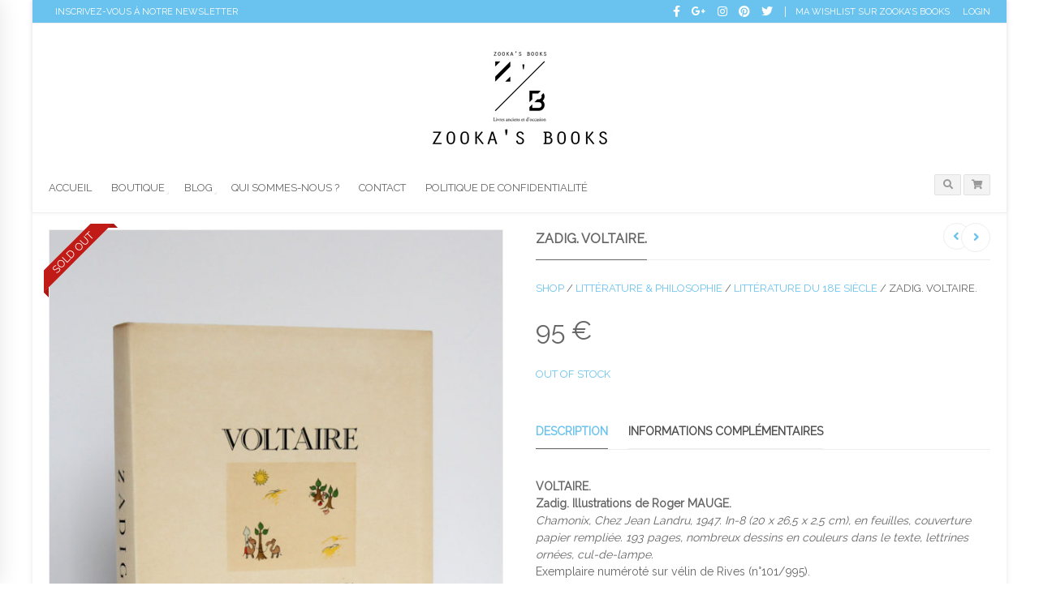

--- FILE ---
content_type: text/html; charset=UTF-8
request_url: https://zookasbooks.com/produit/zadig-voltaire/
body_size: 29183
content:

<!DOCTYPE html>
<html lang="fr-FR" class="mpcth-responsive">
<head>
	<meta charset="UTF-8">
	<meta name="viewport" content="width=device-width, initial-scale=1.0">

			<meta property="og:image" content="https://zookasbooks.com/wp-content/uploads/2017/01/Zadig_Voltaire_Roger_Mauge_zookasbooks_1.jpg"/>
	
	<link rel="pingback" href="https://zookasbooks.com/xmlrpc.php" />
			<link rel="icon" type="image/png" href="//zookasbooks.com/wp-content/uploads/2014/02/phpThumb_generated_thumbnail.ico">
	
					<script>document.documentElement.className = document.documentElement.className + ' yes-js js_active js'</script>
				<meta name='robots' content='index, follow, max-image-preview:large, max-snippet:-1, max-video-preview:-1' />
	<style>img:is([sizes="auto" i], [sizes^="auto," i]) { contain-intrinsic-size: 3000px 1500px }</style>
	
	<!-- This site is optimized with the Yoast SEO plugin v24.2 - https://yoast.com/wordpress/plugins/seo/ -->
	<title>Zadig. VOLTAIRE. Illustré par Roger MAUGE. Librairie Zooka&#039;s Books</title>
	<meta name="description" content="&quot;Zadig&quot;, par VOLTAIRE, publié en 1947 à Chamonix par l&#039;éditeur Chez Jean Landru. Avec de très belles illustrations de Roger MAUGE." />
	<link rel="canonical" href="https://zookasbooks.com/produit/zadig-voltaire/" />
	<meta property="og:locale" content="fr_FR" />
	<meta property="og:type" content="article" />
	<meta property="og:title" content="Zadig. VOLTAIRE. Illustré par Roger MAUGE. Librairie Zooka&#039;s Books" />
	<meta property="og:description" content="&quot;Zadig&quot;, par VOLTAIRE, publié en 1947 à Chamonix par l&#039;éditeur Chez Jean Landru. Avec de très belles illustrations de Roger MAUGE." />
	<meta property="og:url" content="https://zookasbooks.com/produit/zadig-voltaire/" />
	<meta property="og:site_name" content="Zooka&#039;s Books" />
	<meta property="article:publisher" content="https://www.facebook.com/pages/Zookas-Books/1474623876121124" />
	<meta property="article:modified_time" content="2019-09-27T14:36:52+00:00" />
	<meta property="og:image" content="https://zookasbooks.com/wp-content/uploads/2017/01/Zadig_Voltaire_Roger_Mauge_zookasbooks_1.jpg" />
	<meta property="og:image:width" content="900" />
	<meta property="og:image:height" content="1200" />
	<meta property="og:image:type" content="image/jpeg" />
	<meta name="twitter:card" content="summary_large_image" />
	<meta name="twitter:site" content="@zookasbooks" />
	<meta name="twitter:label1" content="Durée de lecture estimée" />
	<meta name="twitter:data1" content="5 minutes" />
	<script type="application/ld+json" class="yoast-schema-graph">{"@context":"https://schema.org","@graph":[{"@type":"WebPage","@id":"https://zookasbooks.com/produit/zadig-voltaire/","url":"https://zookasbooks.com/produit/zadig-voltaire/","name":"Zadig. VOLTAIRE. Illustré par Roger MAUGE. Librairie Zooka's Books","isPartOf":{"@id":"https://zookasbooks.com/#website"},"primaryImageOfPage":{"@id":"https://zookasbooks.com/produit/zadig-voltaire/#primaryimage"},"image":{"@id":"https://zookasbooks.com/produit/zadig-voltaire/#primaryimage"},"thumbnailUrl":"https://zookasbooks.com/wp-content/uploads/2017/01/Zadig_Voltaire_Roger_Mauge_zookasbooks_1.jpg","datePublished":"2017-01-27T17:30:06+00:00","dateModified":"2019-09-27T14:36:52+00:00","description":"\"Zadig\", par VOLTAIRE, publié en 1947 à Chamonix par l'éditeur Chez Jean Landru. Avec de très belles illustrations de Roger MAUGE.","breadcrumb":{"@id":"https://zookasbooks.com/produit/zadig-voltaire/#breadcrumb"},"inLanguage":"fr-FR","potentialAction":[{"@type":"ReadAction","target":["https://zookasbooks.com/produit/zadig-voltaire/"]}]},{"@type":"ImageObject","inLanguage":"fr-FR","@id":"https://zookasbooks.com/produit/zadig-voltaire/#primaryimage","url":"https://zookasbooks.com/wp-content/uploads/2017/01/Zadig_Voltaire_Roger_Mauge_zookasbooks_1.jpg","contentUrl":"https://zookasbooks.com/wp-content/uploads/2017/01/Zadig_Voltaire_Roger_Mauge_zookasbooks_1.jpg","width":900,"height":1200,"caption":"Zadig, VOLTAIRE. Illustrations de Roger MAUGE. Chez Jean Landru, 1947. Couverture."},{"@type":"BreadcrumbList","@id":"https://zookasbooks.com/produit/zadig-voltaire/#breadcrumb","itemListElement":[{"@type":"ListItem","position":1,"name":"Accueil","item":"https://zookasbooks.com/"},{"@type":"ListItem","position":2,"name":"Boutique","item":"https://zookasbooks.com/boutique/"},{"@type":"ListItem","position":3,"name":"Zadig. VOLTAIRE."}]},{"@type":"WebSite","@id":"https://zookasbooks.com/#website","url":"https://zookasbooks.com/","name":"Zooka&#039;s Books","description":"Librairie de livres anciens et d&#039;occasion","publisher":{"@id":"https://zookasbooks.com/#organization"},"potentialAction":[{"@type":"SearchAction","target":{"@type":"EntryPoint","urlTemplate":"https://zookasbooks.com/?s={search_term_string}"},"query-input":{"@type":"PropertyValueSpecification","valueRequired":true,"valueName":"search_term_string"}}],"inLanguage":"fr-FR"},{"@type":"Organization","@id":"https://zookasbooks.com/#organization","name":"Zooka's Books","url":"https://zookasbooks.com/","logo":{"@type":"ImageObject","inLanguage":"fr-FR","@id":"https://zookasbooks.com/#/schema/logo/image/","url":"https://zookasbooks.com/wp-content/uploads/2015/11/logo_ZB_color.jpg","contentUrl":"https://zookasbooks.com/wp-content/uploads/2015/11/logo_ZB_color.jpg","width":2362,"height":2362,"caption":"Zooka's Books"},"image":{"@id":"https://zookasbooks.com/#/schema/logo/image/"},"sameAs":["https://www.facebook.com/pages/Zookas-Books/1474623876121124","https://x.com/zookasbooks","https://www.instagram.com/zookasbooks/","https://www.pinterest.com/zookasbooks/"]}]}</script>
	<!-- / Yoast SEO plugin. -->


<link rel='dns-prefetch' href='//fonts.googleapis.com' />
<link rel="alternate" type="application/rss+xml" title="Zooka&#039;s Books &raquo; Flux" href="https://zookasbooks.com/feed/" />
<link rel="alternate" type="application/rss+xml" title="Zooka&#039;s Books &raquo; Flux des commentaires" href="https://zookasbooks.com/comments/feed/" />
<script type="text/javascript">
/* <![CDATA[ */
window._wpemojiSettings = {"baseUrl":"https:\/\/s.w.org\/images\/core\/emoji\/15.0.3\/72x72\/","ext":".png","svgUrl":"https:\/\/s.w.org\/images\/core\/emoji\/15.0.3\/svg\/","svgExt":".svg","source":{"concatemoji":"https:\/\/zookasbooks.com\/wp-includes\/js\/wp-emoji-release.min.js?ver=6.7.4"}};
/*! This file is auto-generated */
!function(i,n){var o,s,e;function c(e){try{var t={supportTests:e,timestamp:(new Date).valueOf()};sessionStorage.setItem(o,JSON.stringify(t))}catch(e){}}function p(e,t,n){e.clearRect(0,0,e.canvas.width,e.canvas.height),e.fillText(t,0,0);var t=new Uint32Array(e.getImageData(0,0,e.canvas.width,e.canvas.height).data),r=(e.clearRect(0,0,e.canvas.width,e.canvas.height),e.fillText(n,0,0),new Uint32Array(e.getImageData(0,0,e.canvas.width,e.canvas.height).data));return t.every(function(e,t){return e===r[t]})}function u(e,t,n){switch(t){case"flag":return n(e,"\ud83c\udff3\ufe0f\u200d\u26a7\ufe0f","\ud83c\udff3\ufe0f\u200b\u26a7\ufe0f")?!1:!n(e,"\ud83c\uddfa\ud83c\uddf3","\ud83c\uddfa\u200b\ud83c\uddf3")&&!n(e,"\ud83c\udff4\udb40\udc67\udb40\udc62\udb40\udc65\udb40\udc6e\udb40\udc67\udb40\udc7f","\ud83c\udff4\u200b\udb40\udc67\u200b\udb40\udc62\u200b\udb40\udc65\u200b\udb40\udc6e\u200b\udb40\udc67\u200b\udb40\udc7f");case"emoji":return!n(e,"\ud83d\udc26\u200d\u2b1b","\ud83d\udc26\u200b\u2b1b")}return!1}function f(e,t,n){var r="undefined"!=typeof WorkerGlobalScope&&self instanceof WorkerGlobalScope?new OffscreenCanvas(300,150):i.createElement("canvas"),a=r.getContext("2d",{willReadFrequently:!0}),o=(a.textBaseline="top",a.font="600 32px Arial",{});return e.forEach(function(e){o[e]=t(a,e,n)}),o}function t(e){var t=i.createElement("script");t.src=e,t.defer=!0,i.head.appendChild(t)}"undefined"!=typeof Promise&&(o="wpEmojiSettingsSupports",s=["flag","emoji"],n.supports={everything:!0,everythingExceptFlag:!0},e=new Promise(function(e){i.addEventListener("DOMContentLoaded",e,{once:!0})}),new Promise(function(t){var n=function(){try{var e=JSON.parse(sessionStorage.getItem(o));if("object"==typeof e&&"number"==typeof e.timestamp&&(new Date).valueOf()<e.timestamp+604800&&"object"==typeof e.supportTests)return e.supportTests}catch(e){}return null}();if(!n){if("undefined"!=typeof Worker&&"undefined"!=typeof OffscreenCanvas&&"undefined"!=typeof URL&&URL.createObjectURL&&"undefined"!=typeof Blob)try{var e="postMessage("+f.toString()+"("+[JSON.stringify(s),u.toString(),p.toString()].join(",")+"));",r=new Blob([e],{type:"text/javascript"}),a=new Worker(URL.createObjectURL(r),{name:"wpTestEmojiSupports"});return void(a.onmessage=function(e){c(n=e.data),a.terminate(),t(n)})}catch(e){}c(n=f(s,u,p))}t(n)}).then(function(e){for(var t in e)n.supports[t]=e[t],n.supports.everything=n.supports.everything&&n.supports[t],"flag"!==t&&(n.supports.everythingExceptFlag=n.supports.everythingExceptFlag&&n.supports[t]);n.supports.everythingExceptFlag=n.supports.everythingExceptFlag&&!n.supports.flag,n.DOMReady=!1,n.readyCallback=function(){n.DOMReady=!0}}).then(function(){return e}).then(function(){var e;n.supports.everything||(n.readyCallback(),(e=n.source||{}).concatemoji?t(e.concatemoji):e.wpemoji&&e.twemoji&&(t(e.twemoji),t(e.wpemoji)))}))}((window,document),window._wpemojiSettings);
/* ]]> */
</script>
<link rel='stylesheet' id='layerslider-css' href='https://zookasbooks.com/wp-content/plugins/LayerSlider/assets/static/layerslider/css/layerslider.css?ver=6.11.5' type='text/css' media='all' />
<link rel='stylesheet' id='ls-google-fonts-css' href='https://fonts.googleapis.com/css?family=Lato:100,300,regular,700,900%7COpen+Sans:300%7CIndie+Flower:regular%7COswald:300,regular,700&#038;subset=latin%2Clatin-ext' type='text/css' media='all' />
<style id='wp-emoji-styles-inline-css' type='text/css'>

	img.wp-smiley, img.emoji {
		display: inline !important;
		border: none !important;
		box-shadow: none !important;
		height: 1em !important;
		width: 1em !important;
		margin: 0 0.07em !important;
		vertical-align: -0.1em !important;
		background: none !important;
		padding: 0 !important;
	}
</style>
<link rel='stylesheet' id='wp-block-library-css' href='https://zookasbooks.com/wp-includes/css/dist/block-library/style.min.css?ver=6.7.4' type='text/css' media='all' />
<link rel='stylesheet' id='wc-blocks-vendors-style-css' href='https://zookasbooks.com/wp-content/plugins/woocommerce/packages/woocommerce-blocks/build/wc-blocks-vendors-style.css?ver=8.3.2' type='text/css' media='all' />
<link rel='stylesheet' id='wc-blocks-style-css' href='https://zookasbooks.com/wp-content/plugins/woocommerce/packages/woocommerce-blocks/build/wc-blocks-style.css?ver=8.3.2' type='text/css' media='all' />
<link rel='stylesheet' id='jquery-selectBox-css' href='https://zookasbooks.com/wp-content/plugins/yith-woocommerce-wishlist/assets/css/jquery.selectBox.css?ver=1.2.0' type='text/css' media='all' />
<link rel='stylesheet' id='yith-wcwl-font-awesome-css' href='https://zookasbooks.com/wp-content/plugins/yith-woocommerce-wishlist/assets/css/font-awesome.css?ver=4.7.0' type='text/css' media='all' />
<link rel='stylesheet' id='woocommerce_prettyPhoto_css-css' href='//zookasbooks.com/wp-content/plugins/woocommerce/assets/css/prettyPhoto.css?ver=3.1.6' type='text/css' media='all' />
<link rel='stylesheet' id='yith-wcwl-main-css' href='https://zookasbooks.com/wp-content/plugins/yith-woocommerce-wishlist/assets/css/style.css?ver=3.15.0' type='text/css' media='all' />
<style id='classic-theme-styles-inline-css' type='text/css'>
/*! This file is auto-generated */
.wp-block-button__link{color:#fff;background-color:#32373c;border-radius:9999px;box-shadow:none;text-decoration:none;padding:calc(.667em + 2px) calc(1.333em + 2px);font-size:1.125em}.wp-block-file__button{background:#32373c;color:#fff;text-decoration:none}
</style>
<style id='global-styles-inline-css' type='text/css'>
:root{--wp--preset--aspect-ratio--square: 1;--wp--preset--aspect-ratio--4-3: 4/3;--wp--preset--aspect-ratio--3-4: 3/4;--wp--preset--aspect-ratio--3-2: 3/2;--wp--preset--aspect-ratio--2-3: 2/3;--wp--preset--aspect-ratio--16-9: 16/9;--wp--preset--aspect-ratio--9-16: 9/16;--wp--preset--color--black: #000000;--wp--preset--color--cyan-bluish-gray: #abb8c3;--wp--preset--color--white: #ffffff;--wp--preset--color--pale-pink: #f78da7;--wp--preset--color--vivid-red: #cf2e2e;--wp--preset--color--luminous-vivid-orange: #ff6900;--wp--preset--color--luminous-vivid-amber: #fcb900;--wp--preset--color--light-green-cyan: #7bdcb5;--wp--preset--color--vivid-green-cyan: #00d084;--wp--preset--color--pale-cyan-blue: #8ed1fc;--wp--preset--color--vivid-cyan-blue: #0693e3;--wp--preset--color--vivid-purple: #9b51e0;--wp--preset--gradient--vivid-cyan-blue-to-vivid-purple: linear-gradient(135deg,rgba(6,147,227,1) 0%,rgb(155,81,224) 100%);--wp--preset--gradient--light-green-cyan-to-vivid-green-cyan: linear-gradient(135deg,rgb(122,220,180) 0%,rgb(0,208,130) 100%);--wp--preset--gradient--luminous-vivid-amber-to-luminous-vivid-orange: linear-gradient(135deg,rgba(252,185,0,1) 0%,rgba(255,105,0,1) 100%);--wp--preset--gradient--luminous-vivid-orange-to-vivid-red: linear-gradient(135deg,rgba(255,105,0,1) 0%,rgb(207,46,46) 100%);--wp--preset--gradient--very-light-gray-to-cyan-bluish-gray: linear-gradient(135deg,rgb(238,238,238) 0%,rgb(169,184,195) 100%);--wp--preset--gradient--cool-to-warm-spectrum: linear-gradient(135deg,rgb(74,234,220) 0%,rgb(151,120,209) 20%,rgb(207,42,186) 40%,rgb(238,44,130) 60%,rgb(251,105,98) 80%,rgb(254,248,76) 100%);--wp--preset--gradient--blush-light-purple: linear-gradient(135deg,rgb(255,206,236) 0%,rgb(152,150,240) 100%);--wp--preset--gradient--blush-bordeaux: linear-gradient(135deg,rgb(254,205,165) 0%,rgb(254,45,45) 50%,rgb(107,0,62) 100%);--wp--preset--gradient--luminous-dusk: linear-gradient(135deg,rgb(255,203,112) 0%,rgb(199,81,192) 50%,rgb(65,88,208) 100%);--wp--preset--gradient--pale-ocean: linear-gradient(135deg,rgb(255,245,203) 0%,rgb(182,227,212) 50%,rgb(51,167,181) 100%);--wp--preset--gradient--electric-grass: linear-gradient(135deg,rgb(202,248,128) 0%,rgb(113,206,126) 100%);--wp--preset--gradient--midnight: linear-gradient(135deg,rgb(2,3,129) 0%,rgb(40,116,252) 100%);--wp--preset--font-size--small: 13px;--wp--preset--font-size--medium: 20px;--wp--preset--font-size--large: 36px;--wp--preset--font-size--x-large: 42px;--wp--preset--spacing--20: 0.44rem;--wp--preset--spacing--30: 0.67rem;--wp--preset--spacing--40: 1rem;--wp--preset--spacing--50: 1.5rem;--wp--preset--spacing--60: 2.25rem;--wp--preset--spacing--70: 3.38rem;--wp--preset--spacing--80: 5.06rem;--wp--preset--shadow--natural: 6px 6px 9px rgba(0, 0, 0, 0.2);--wp--preset--shadow--deep: 12px 12px 50px rgba(0, 0, 0, 0.4);--wp--preset--shadow--sharp: 6px 6px 0px rgba(0, 0, 0, 0.2);--wp--preset--shadow--outlined: 6px 6px 0px -3px rgba(255, 255, 255, 1), 6px 6px rgba(0, 0, 0, 1);--wp--preset--shadow--crisp: 6px 6px 0px rgba(0, 0, 0, 1);}:where(.is-layout-flex){gap: 0.5em;}:where(.is-layout-grid){gap: 0.5em;}body .is-layout-flex{display: flex;}.is-layout-flex{flex-wrap: wrap;align-items: center;}.is-layout-flex > :is(*, div){margin: 0;}body .is-layout-grid{display: grid;}.is-layout-grid > :is(*, div){margin: 0;}:where(.wp-block-columns.is-layout-flex){gap: 2em;}:where(.wp-block-columns.is-layout-grid){gap: 2em;}:where(.wp-block-post-template.is-layout-flex){gap: 1.25em;}:where(.wp-block-post-template.is-layout-grid){gap: 1.25em;}.has-black-color{color: var(--wp--preset--color--black) !important;}.has-cyan-bluish-gray-color{color: var(--wp--preset--color--cyan-bluish-gray) !important;}.has-white-color{color: var(--wp--preset--color--white) !important;}.has-pale-pink-color{color: var(--wp--preset--color--pale-pink) !important;}.has-vivid-red-color{color: var(--wp--preset--color--vivid-red) !important;}.has-luminous-vivid-orange-color{color: var(--wp--preset--color--luminous-vivid-orange) !important;}.has-luminous-vivid-amber-color{color: var(--wp--preset--color--luminous-vivid-amber) !important;}.has-light-green-cyan-color{color: var(--wp--preset--color--light-green-cyan) !important;}.has-vivid-green-cyan-color{color: var(--wp--preset--color--vivid-green-cyan) !important;}.has-pale-cyan-blue-color{color: var(--wp--preset--color--pale-cyan-blue) !important;}.has-vivid-cyan-blue-color{color: var(--wp--preset--color--vivid-cyan-blue) !important;}.has-vivid-purple-color{color: var(--wp--preset--color--vivid-purple) !important;}.has-black-background-color{background-color: var(--wp--preset--color--black) !important;}.has-cyan-bluish-gray-background-color{background-color: var(--wp--preset--color--cyan-bluish-gray) !important;}.has-white-background-color{background-color: var(--wp--preset--color--white) !important;}.has-pale-pink-background-color{background-color: var(--wp--preset--color--pale-pink) !important;}.has-vivid-red-background-color{background-color: var(--wp--preset--color--vivid-red) !important;}.has-luminous-vivid-orange-background-color{background-color: var(--wp--preset--color--luminous-vivid-orange) !important;}.has-luminous-vivid-amber-background-color{background-color: var(--wp--preset--color--luminous-vivid-amber) !important;}.has-light-green-cyan-background-color{background-color: var(--wp--preset--color--light-green-cyan) !important;}.has-vivid-green-cyan-background-color{background-color: var(--wp--preset--color--vivid-green-cyan) !important;}.has-pale-cyan-blue-background-color{background-color: var(--wp--preset--color--pale-cyan-blue) !important;}.has-vivid-cyan-blue-background-color{background-color: var(--wp--preset--color--vivid-cyan-blue) !important;}.has-vivid-purple-background-color{background-color: var(--wp--preset--color--vivid-purple) !important;}.has-black-border-color{border-color: var(--wp--preset--color--black) !important;}.has-cyan-bluish-gray-border-color{border-color: var(--wp--preset--color--cyan-bluish-gray) !important;}.has-white-border-color{border-color: var(--wp--preset--color--white) !important;}.has-pale-pink-border-color{border-color: var(--wp--preset--color--pale-pink) !important;}.has-vivid-red-border-color{border-color: var(--wp--preset--color--vivid-red) !important;}.has-luminous-vivid-orange-border-color{border-color: var(--wp--preset--color--luminous-vivid-orange) !important;}.has-luminous-vivid-amber-border-color{border-color: var(--wp--preset--color--luminous-vivid-amber) !important;}.has-light-green-cyan-border-color{border-color: var(--wp--preset--color--light-green-cyan) !important;}.has-vivid-green-cyan-border-color{border-color: var(--wp--preset--color--vivid-green-cyan) !important;}.has-pale-cyan-blue-border-color{border-color: var(--wp--preset--color--pale-cyan-blue) !important;}.has-vivid-cyan-blue-border-color{border-color: var(--wp--preset--color--vivid-cyan-blue) !important;}.has-vivid-purple-border-color{border-color: var(--wp--preset--color--vivid-purple) !important;}.has-vivid-cyan-blue-to-vivid-purple-gradient-background{background: var(--wp--preset--gradient--vivid-cyan-blue-to-vivid-purple) !important;}.has-light-green-cyan-to-vivid-green-cyan-gradient-background{background: var(--wp--preset--gradient--light-green-cyan-to-vivid-green-cyan) !important;}.has-luminous-vivid-amber-to-luminous-vivid-orange-gradient-background{background: var(--wp--preset--gradient--luminous-vivid-amber-to-luminous-vivid-orange) !important;}.has-luminous-vivid-orange-to-vivid-red-gradient-background{background: var(--wp--preset--gradient--luminous-vivid-orange-to-vivid-red) !important;}.has-very-light-gray-to-cyan-bluish-gray-gradient-background{background: var(--wp--preset--gradient--very-light-gray-to-cyan-bluish-gray) !important;}.has-cool-to-warm-spectrum-gradient-background{background: var(--wp--preset--gradient--cool-to-warm-spectrum) !important;}.has-blush-light-purple-gradient-background{background: var(--wp--preset--gradient--blush-light-purple) !important;}.has-blush-bordeaux-gradient-background{background: var(--wp--preset--gradient--blush-bordeaux) !important;}.has-luminous-dusk-gradient-background{background: var(--wp--preset--gradient--luminous-dusk) !important;}.has-pale-ocean-gradient-background{background: var(--wp--preset--gradient--pale-ocean) !important;}.has-electric-grass-gradient-background{background: var(--wp--preset--gradient--electric-grass) !important;}.has-midnight-gradient-background{background: var(--wp--preset--gradient--midnight) !important;}.has-small-font-size{font-size: var(--wp--preset--font-size--small) !important;}.has-medium-font-size{font-size: var(--wp--preset--font-size--medium) !important;}.has-large-font-size{font-size: var(--wp--preset--font-size--large) !important;}.has-x-large-font-size{font-size: var(--wp--preset--font-size--x-large) !important;}
:where(.wp-block-post-template.is-layout-flex){gap: 1.25em;}:where(.wp-block-post-template.is-layout-grid){gap: 1.25em;}
:where(.wp-block-columns.is-layout-flex){gap: 2em;}:where(.wp-block-columns.is-layout-grid){gap: 2em;}
:root :where(.wp-block-pullquote){font-size: 1.5em;line-height: 1.6;}
</style>
<link rel='stylesheet' id='bbp-default-css' href='https://zookasbooks.com/wp-content/plugins/bbpress/templates/default/css/bbpress.min.css?ver=2.6.11' type='text/css' media='all' />
<link rel='stylesheet' id='css3_grid_font_yanone-css' href='//fonts.googleapis.com/css?family=Yanone+Kaffeesatz&#038;ver=6.7.4' type='text/css' media='all' />
<link rel='stylesheet' id='css3_grid_table1_style-css' href='https://zookasbooks.com/wp-content/plugins/css3_web_pricing_tables_grids/table1/css3_grid_style.css?ver=6.7.4' type='text/css' media='all' />
<link rel='stylesheet' id='css3_grid_table2_style-css' href='https://zookasbooks.com/wp-content/plugins/css3_web_pricing_tables_grids/table2/css3_grid_style.css?ver=6.7.4' type='text/css' media='all' />
<link rel='stylesheet' id='css3_grid_responsive-css' href='https://zookasbooks.com/wp-content/plugins/css3_web_pricing_tables_grids/responsive.css?ver=6.7.4' type='text/css' media='all' />
<link rel='stylesheet' id='essential-grid-plugin-settings-css' href='https://zookasbooks.com/wp-content/plugins/essential-grid/public/assets/css/settings.css?ver=3.0.6' type='text/css' media='all' />
<link rel='stylesheet' id='tp-fontello-css' href='https://zookasbooks.com/wp-content/plugins/essential-grid/public/assets/font/fontello/css/fontello.css?ver=3.0.6' type='text/css' media='all' />
<link rel='stylesheet' id='dcjq-mega-menu-css' href='https://zookasbooks.com/wp-content/plugins/jquery-mega-menu/css/dcjq-mega-menu.css?ver=6.7.4' type='text/css' media='all' />
<link rel='stylesheet' id='mpc-sh-styles-css' href='https://zookasbooks.com/wp-content/plugins/mpc-shortcodes/css/mpc-sh.css?ver=6.7.4' type='text/css' media='all' />
<link rel='stylesheet' id='woocommerce-layout-css' href='https://zookasbooks.com/wp-content/plugins/woocommerce/assets/css/woocommerce-layout.css?ver=6.9.3' type='text/css' media='all' />
<link rel='stylesheet' id='woocommerce-smallscreen-css' href='https://zookasbooks.com/wp-content/plugins/woocommerce/assets/css/woocommerce-smallscreen.css?ver=6.9.3' type='text/css' media='only screen and (max-width: 768px)' />
<link rel='stylesheet' id='woocommerce-general-css' href='https://zookasbooks.com/wp-content/plugins/woocommerce/assets/css/woocommerce.css?ver=6.9.3' type='text/css' media='all' />
<style id='woocommerce-inline-inline-css' type='text/css'>
.woocommerce form .form-row .required { visibility: visible; }
</style>
<link rel='stylesheet' id='mc4wp-form-themes-css' href='https://zookasbooks.com/wp-content/plugins/mailchimp-for-wp/assets/css/form-themes.css?ver=4.9.21' type='text/css' media='all' />
<link rel='stylesheet' id='mc4wp-form-styles-builder-css' href='//zookasbooks.com/wp-content/uploads/mc4wp-stylesheets/bundle.css?ver=1554364713' type='text/css' media='all' />
<link rel='stylesheet' id='mpc-content-font-css' href='https://fonts.googleapis.com/css?family=Raleway&#038;ver=6.7.4' type='text/css' media='all' />
<link rel='stylesheet' id='mpc-heading-font-css' href='https://fonts.googleapis.com/css?family=Raleway%3Adefault&#038;ver=6.7.4' type='text/css' media='all' />
<link rel='stylesheet' id='mpc-menu-font-css' href='https://fonts.googleapis.com/css?family=Raleway&#038;ver=6.7.4' type='text/css' media='all' />
<link rel='stylesheet' id='mpc-styles-css' href='https://zookasbooks.com/wp-content/themes/blaszok/style.css?ver=3.9.11' type='text/css' media='all' />
<link rel='stylesheet' id='mpc-woo-styles-css' href='https://zookasbooks.com/wp-content/themes/blaszok/style-woo.css?ver=3.9.11' type='text/css' media='all' />
<link rel='stylesheet' id='mpc-forum-styles-css' href='https://zookasbooks.com/wp-content/themes/blaszok/style-forum.css?ver=3.9.11' type='text/css' media='all' />
<link rel='stylesheet' id='mpc-styles-custom-css' href='https://zookasbooks.com/wp-content/themes/blaszok/style_custom.css?ver=20201027133533' type='text/css' media='all' />
<link rel='stylesheet' id='font-awesome-css' href='https://zookasbooks.com/wp-content/themes/blaszok/fonts/font-awesome.css?ver=3.9.11' type='text/css' media='all' />
<style id='font-awesome-inline-css' type='text/css'>
[data-font="FontAwesome"]:before {font-family: 'FontAwesome' !important;content: attr(data-icon) !important;speak: none !important;font-weight: normal !important;font-variant: normal !important;text-transform: none !important;line-height: 1 !important;font-style: normal !important;-webkit-font-smoothing: antialiased !important;-moz-osx-font-smoothing: grayscale !important;}
</style>
<link rel='stylesheet' id='mpc-theme-plugins-css-css' href='https://zookasbooks.com/wp-content/themes/blaszok/css/plugins.min.css?ver=3.9.11' type='text/css' media='all' />
<style id='akismet-widget-style-inline-css' type='text/css'>

			.a-stats {
				--akismet-color-mid-green: #357b49;
				--akismet-color-white: #fff;
				--akismet-color-light-grey: #f6f7f7;

				max-width: 350px;
				width: auto;
			}

			.a-stats * {
				all: unset;
				box-sizing: border-box;
			}

			.a-stats strong {
				font-weight: 600;
			}

			.a-stats a.a-stats__link,
			.a-stats a.a-stats__link:visited,
			.a-stats a.a-stats__link:active {
				background: var(--akismet-color-mid-green);
				border: none;
				box-shadow: none;
				border-radius: 8px;
				color: var(--akismet-color-white);
				cursor: pointer;
				display: block;
				font-family: -apple-system, BlinkMacSystemFont, 'Segoe UI', 'Roboto', 'Oxygen-Sans', 'Ubuntu', 'Cantarell', 'Helvetica Neue', sans-serif;
				font-weight: 500;
				padding: 12px;
				text-align: center;
				text-decoration: none;
				transition: all 0.2s ease;
			}

			/* Extra specificity to deal with TwentyTwentyOne focus style */
			.widget .a-stats a.a-stats__link:focus {
				background: var(--akismet-color-mid-green);
				color: var(--akismet-color-white);
				text-decoration: none;
			}

			.a-stats a.a-stats__link:hover {
				filter: brightness(110%);
				box-shadow: 0 4px 12px rgba(0, 0, 0, 0.06), 0 0 2px rgba(0, 0, 0, 0.16);
			}

			.a-stats .count {
				color: var(--akismet-color-white);
				display: block;
				font-size: 1.5em;
				line-height: 1.4;
				padding: 0 13px;
				white-space: nowrap;
			}
		
</style>
<link rel='stylesheet' id='js_composer_front-css' href='https://zookasbooks.com/wp-content/plugins/js_composer/assets/css/js_composer.min.css?ver=6.3.0' type='text/css' media='all' />
<script type="text/javascript" src="https://zookasbooks.com/wp-includes/js/jquery/jquery.min.js?ver=3.7.1" id="jquery-core-js"></script>
<script type="text/javascript" src="https://zookasbooks.com/wp-includes/js/jquery/jquery-migrate.min.js?ver=3.4.1" id="jquery-migrate-js"></script>
<script type="text/javascript" id="layerslider-utils-js-extra">
/* <![CDATA[ */
var LS_Meta = {"v":"6.11.5","fixGSAP":"1"};
/* ]]> */
</script>
<script type="text/javascript" src="https://zookasbooks.com/wp-content/plugins/LayerSlider/assets/static/layerslider/js/layerslider.utils.js?ver=6.11.5" id="layerslider-utils-js"></script>
<script type="text/javascript" src="https://zookasbooks.com/wp-content/plugins/LayerSlider/assets/static/layerslider/js/layerslider.kreaturamedia.jquery.js?ver=6.11.5" id="layerslider-js"></script>
<script type="text/javascript" src="https://zookasbooks.com/wp-content/plugins/LayerSlider/assets/static/layerslider/js/layerslider.transitions.js?ver=6.11.5" id="layerslider-transitions-js"></script>
<script type="text/javascript" src="https://zookasbooks.com/wp-content/plugins/jquery-mega-menu/js/jquery.dcmegamenu.1.3.4.min.js?ver=6.7.4" id="dcjqmegamenu-js"></script>
<script type="text/javascript" src="https://zookasbooks.com/wp-content/plugins/woocommerce/assets/js/jquery-blockui/jquery.blockUI.min.js?ver=2.7.0-wc.6.9.3" id="jquery-blockui-js"></script>
<script type="text/javascript" id="wc-add-to-cart-js-extra">
/* <![CDATA[ */
var wc_add_to_cart_params = {"ajax_url":"\/wp-admin\/admin-ajax.php","wc_ajax_url":"\/?wc-ajax=%%endpoint%%","i18n_view_cart":"View cart","cart_url":"https:\/\/zookasbooks.com\/cart\/","is_cart":"","cart_redirect_after_add":"yes"};
/* ]]> */
</script>
<script type="text/javascript" src="https://zookasbooks.com/wp-content/plugins/woocommerce/assets/js/frontend/add-to-cart.min.js?ver=6.9.3" id="wc-add-to-cart-js"></script>
<script type="text/javascript" src="https://zookasbooks.com/wp-content/plugins/js_composer/assets/js/vendors/woocommerce-add-to-cart.js?ver=6.3.0" id="vc_woocommerce-add-to-cart-js-js"></script>
<meta name="generator" content="Powered by LayerSlider 6.11.5 - Multi-Purpose, Responsive, Parallax, Mobile-Friendly Slider Plugin for WordPress." />
<!-- LayerSlider updates and docs at: https://layerslider.kreaturamedia.com -->
<link rel="https://api.w.org/" href="https://zookasbooks.com/wp-json/" /><link rel="alternate" title="JSON" type="application/json" href="https://zookasbooks.com/wp-json/wp/v2/product/6270" /><link rel="EditURI" type="application/rsd+xml" title="RSD" href="https://zookasbooks.com/xmlrpc.php?rsd" />
<meta name="generator" content="WordPress 6.7.4" />
<meta name="generator" content="WooCommerce 6.9.3" />
<link rel='shortlink' href='https://zookasbooks.com/?p=6270' />
<link rel="alternate" title="oEmbed (JSON)" type="application/json+oembed" href="https://zookasbooks.com/wp-json/oembed/1.0/embed?url=https%3A%2F%2Fzookasbooks.com%2Fproduit%2Fzadig-voltaire%2F" />
<link rel="alternate" title="oEmbed (XML)" type="text/xml+oembed" href="https://zookasbooks.com/wp-json/oembed/1.0/embed?url=https%3A%2F%2Fzookasbooks.com%2Fproduit%2Fzadig-voltaire%2F&#038;format=xml" />
	<noscript><style>.woocommerce-product-gallery{ opacity: 1 !important; }</style></noscript>
	<meta name="generator" content="Powered by WPBakery Page Builder - drag and drop page builder for WordPress."/>
<link rel="icon" href="https://zookasbooks.com/wp-content/uploads/2015/12/cropped-logo_ZB_color-32x32.jpg" sizes="32x32" />
<link rel="icon" href="https://zookasbooks.com/wp-content/uploads/2015/12/cropped-logo_ZB_color-192x192.jpg" sizes="192x192" />
<link rel="apple-touch-icon" href="https://zookasbooks.com/wp-content/uploads/2015/12/cropped-logo_ZB_color-180x180.jpg" />
<meta name="msapplication-TileImage" content="https://zookasbooks.com/wp-content/uploads/2015/12/cropped-logo_ZB_color-270x270.jpg" />
<noscript><style> .wpb_animate_when_almost_visible { opacity: 1; }</style></noscript><!-- WooCommerce Google Analytics Integration -->
		<script type='text/javascript'>
			var gaProperty = 'UA-71211351-1';
			var disableStr = 'ga-disable-' + gaProperty;
			if ( document.cookie.indexOf( disableStr + '=true' ) > -1 ) {
				window[disableStr] = true;
			}
			function gaOptout() {
				document.cookie = disableStr + '=true; expires=Thu, 31 Dec 2099 23:59:59 UTC; path=/';
				window[disableStr] = true;
			}
		</script><script type='text/javascript'>(function(i,s,o,g,r,a,m){i['GoogleAnalyticsObject']=r;i[r]=i[r]||function(){
		(i[r].q=i[r].q||[]).push(arguments)},i[r].l=1*new Date();a=s.createElement(o),
		m=s.getElementsByTagName(o)[0];a.async=1;a.src=g;m.parentNode.insertBefore(a,m)
		})(window,document,'script', '//www.google-analytics.com/analytics.js','ga');ga( 'create', 'UA-71211351-1', 'zookasbooks.com' );(window.gaDevIds=window.gaDevIds||[]).push('dOGY3NW');ga( 'set', 'anonymizeIp', true );
		ga( 'set', 'dimension1', 'no' );
ga( 'require', 'ec' );</script>
		<!-- /WooCommerce Google Analytics Integration -->			<script>
			  (function(i,s,o,g,r,a,m){i['GoogleAnalyticsObject']=r;i[r]=i[r]||function(){
  (i[r].q=i[r].q||[]).push(arguments)},i[r].l=1*new Date();a=s.createElement(o),
  m=s.getElementsByTagName(o)[0];a.async=1;a.src=g;m.parentNode.insertBefore(a,m)
  })(window,document,'script','//www.google-analytics.com/analytics.js','ga');

  ga('create', 'UA-71211351-1', 'auto');
  ga('send', 'pageview');

		</script>
	</head>

<!-- mpcth-responsive -->
<body data-rsssl=1 class="product-template-default single single-product postid-6270 mpcth-sidebar-none theme-blaszok woocommerce woocommerce-page woocommerce-no-js wpb-js-composer js-comp-ver-6.3.0 vc_responsive" >
  
<script type="text/javascript" id="bbp-swap-no-js-body-class">
	document.body.className = document.body.className.replace( 'bbp-no-js', 'bbp-js' );
</script>


	<div id="mpcth_page_wrap" class="
	mpcth-boxed mpcth-use-advance-colors 	">

					<a id="mpcth_toggle_mobile_menu" class="mpcth-color-main-color-hover" href="#"><i class="fa fa-bars"></i><i class="fa fa-times"></i></a>
			<div id="mpcth_mobile_nav_wrap">
				<nav id="mpcth_nav_mobile" role="navigation">
					<ul id="mpcth_mobile_menu" class="mpcth-mobile-menu"><li id="menu-item-3454" class="menu-item menu-item-type-post_type menu-item-object-page menu-item-home menu-item-3454"><a href="https://zookasbooks.com/"><span class="mpcth-color-main-border">Zooka&rsquo;s Books : librairie de livres anciens et d&rsquo;occasion</span></a></li>
<li id="menu-item-3452" class="menu-item menu-item-type-post_type menu-item-object-page menu-item-3452"><a href="https://zookasbooks.com/?page_id=3450"><span class="mpcth-color-main-border">Blog</span></a></li>
<li id="menu-item-3453" class="menu-item menu-item-type-post_type menu-item-object-page current_page_parent menu-item-3453"><a href="https://zookasbooks.com/boutique/"><span class="mpcth-color-main-border">Boutique</span></a></li>
<li id="menu-item-3455" class="menu-item menu-item-type-post_type menu-item-object-page menu-item-3455"><a href="https://zookasbooks.com/qui-sommes-nous/"><span class="mpcth-color-main-border">Qui Sommes Nous ?</span></a></li>
</ul>				</nav><!-- end #mpcth_nav_mobile -->
			</div>
		
		
		<div id="mpcth_page_header_wrap_spacer"></div>
				<header id="mpcth_page_header_wrap" class="
		mpcth-sticky-header-enabled 		" data-offset="75%">
			<div id="mpcth_page_header_container">
									<div id="mpcth_header_second_section">
						<div class="mpcth-header-wrap">
							<div id="mpcth_page_header_secondary_content" class="mpcth-header-order-n_s_m mpcth-header-position-top"><div id="mpcth_newsletter"><a href="#" class="mpcth-newsletter-toggle">Inscrivez-vous à notre newsletter</a><script>(function() {
	window.mc4wp = window.mc4wp || {
		listeners: [],
		forms: {
			on: function(evt, cb) {
				window.mc4wp.listeners.push(
					{
						event   : evt,
						callback: cb
					}
				);
			}
		}
	}
})();
</script><!-- Mailchimp for WordPress v4.9.21 - https://wordpress.org/plugins/mailchimp-for-wp/ --><form id="mc4wp-form-1" class="mc4wp-form mc4wp-form-3547 mc4wp-form-theme mc4wp-form-theme-blue mc4wp-ajax" method="post" data-id="3547" data-name="Inscription Newsletter ZB" ><div class="mc4wp-form-fields"><!DOCTYPE html>
<html>
<head>
<style>
span.highlight {
    background-color: #6ac3ef; padding: 5px;5px;5px;5px; color:white;
}

</style>


</head>
<body data-rsssl=1>

<p>
Recevez les <span class="highlight"><b>NOUVEAUTÉS</b></span> de la librairie.
</span>
</p>




<p>
     <label>E-mail : </label>
     <input type="email" name="EMAIL" placeholder="               votre adresse e-mail" required />
</p>

<p>
     </span><input type="submit" value="Abonnez-vous !" />
</p>
</body>
</html></div><label style="display: none !important;">Laissez ce champ vide si vous êtes humain : <input type="text" name="_mc4wp_honeypot" value="" tabindex="-1" autocomplete="off" /></label><input type="hidden" name="_mc4wp_timestamp" value="1768926099" /><input type="hidden" name="_mc4wp_form_id" value="3547" /><input type="hidden" name="_mc4wp_form_element_id" value="mc4wp-form-1" /><div class="mc4wp-response"></div></form><!-- / Mailchimp for WordPress Plugin --></div><div id="mpcth_secondary_menu"><a href="https://zookasbooks.com/wishlist-3/" class="mpcth-wc-wishlist">Ma wishlist sur Zooka's Books</a><a href="https://zookasbooks.com/my-account/" class="mpcth-wp-login">Login</a></div><ul id="mpcth_header_socials" class="mpcth-socials-list"><li><a target="_blank" href="https://www.facebook.com/pages/Zookas-Books/1474623876121124" class="mpcth-social-facebook" target="_blank"><i class="fa fa-facebook"></i></a></li><li><a target="_blank" href="https://plus.google.com/b/112366087163922294450/112366087163922294450?hl=fr" class="mpcth-social-google-plus" target="_blank"><i class="fa fa-google-plus"></i></a></li><li><a target="_blank" href="https://www.instagram.com/zookasbooks/" class="mpcth-social-instagram" target="_blank"><i class="fa fa-instagram"></i></a></li><li><a target="_blank" href="https://www.pinterest.com/zookasbooks/" class="mpcth-social-pinterest" target="_blank"><i class="fa fa-pinterest"></i></a></li><li><a target="_blank" href="https://twitter.com/ZookasBooks" class="mpcth-social-twitter" target="_blank"><i class="fa fa-twitter"></i></a></li></ul></div>						</div>
					</div>
												<div id="mpcth_header_section">
					<div class="mpcth-header-wrap">
						<div id="mpcth_page_header_content" class="mpcth-header-order-tl_m_s">
																<div id="mpcth_logo_wrap" class="">
										<a id="mpcth_logo" href="https://zookasbooks.com">
																							<img   src="//zookasbooks.com/wp-content/uploads/2014/02/2015.12.15-LOGO-A4-VECTORISE-HORIZONTAL-SHORT-NET2.jpg" class="mpcth-standard-logo" alt="Logo">
																									<img  src="//zookasbooks.com/wp-content/uploads/2014/02/logo_zookasbooks_BLACK_N_WHITE1.jpg" class="mpcth-retina-logo" alt="Logo">
												
												
																																	</a>
																			</div><!-- end #mpcth_logo_wrap -->
																		<div id="mpcth_center_header_wrap">									<nav id="mpcth_nav" role="navigation"  class="
																		">
										<ul id="mpcth_mega_menu"><li id="dc_jqmegamenu_widget-3" class="widget ">		<div class="dcjq-mega-menu" id="dc_jqmegamenu_widget-3-item">

		<ul id="menu-zb-main-menu" class="menu"><li id="menu-item-3478" class="menu-item menu-item-type-post_type menu-item-object-page menu-item-home menu-item-3478"><a href="https://zookasbooks.com/">Accueil</a></li>
<li id="menu-item-3498" class="menu-item menu-item-type-post_type menu-item-object-page menu-item-has-children current_page_parent menu-item-3498"><a href="https://zookasbooks.com/boutique/">Boutique</a>
<ul class="sub-menu">
	<li id="menu-item-4200" class="menu-item menu-item-type-custom menu-item-object-custom menu-item-has-children menu-item-4200"><a href="#">Catégories</a>
	<ul class="sub-menu">
		<li id="menu-item-4201" class="menu-item menu-item-type-taxonomy menu-item-object-product_cat menu-item-4201"><a href="https://zookasbooks.com/categorie-produit/arts-et-loisirs/">Arts &#038; Loisirs</a></li>
		<li id="menu-item-4875" class="menu-item menu-item-type-taxonomy menu-item-object-product_cat menu-item-4875"><a href="https://zookasbooks.com/categorie-produit/autographes-et-envois/">Autographes &#038; Envois</a></li>
		<li id="menu-item-4202" class="menu-item menu-item-type-taxonomy menu-item-object-product_cat menu-item-4202"><a href="https://zookasbooks.com/categorie-produit/biographies-et-monographies/">Biographies &#038; Monographies</a></li>
		<li id="menu-item-5991" class="menu-item menu-item-type-taxonomy menu-item-object-product_cat menu-item-5991"><a href="https://zookasbooks.com/categorie-produit/catalogue-et-revues/">Catalogues &#038; Revues</a></li>
		<li id="menu-item-4203" class="menu-item menu-item-type-taxonomy menu-item-object-product_cat current-product-ancestor menu-item-4203"><a href="https://zookasbooks.com/categorie-produit/grandsauteurs/">Grands auteurs</a></li>
		<li id="menu-item-4204" class="menu-item menu-item-type-taxonomy menu-item-object-product_cat menu-item-4204"><a href="https://zookasbooks.com/categorie-produit/histoire-et-societe/">Histoire &#038; Société</a></li>
		<li id="menu-item-4205" class="menu-item menu-item-type-taxonomy menu-item-object-product_cat current-product-ancestor menu-item-4205"><a href="https://zookasbooks.com/categorie-produit/litteratureetphilosophie/">Littérature &#038; Philosophie</a></li>
		<li id="menu-item-4206" class="menu-item menu-item-type-taxonomy menu-item-object-product_cat menu-item-4206"><a href="https://zookasbooks.com/categorie-produit/sciences-et-techniques/">Sciences &#038; Techniques</a></li>
		<li id="menu-item-4207" class="menu-item menu-item-type-taxonomy menu-item-object-product_cat menu-item-4207"><a href="https://zookasbooks.com/categorie-produit/voyages-et-geographie/">Voyages &#038; Géographie</a></li>
		<li id="menu-item-5156" class="menu-item menu-item-type-taxonomy menu-item-object-product_cat menu-item-5156"><a href="https://zookasbooks.com/categorie-produit/vieux-papiers-et-images/">_Vieux Papiers &#038; Images</a></li>
	</ul>
</li>
</ul>
</li>
<li id="menu-item-3479" class="menu-item menu-item-type-post_type menu-item-object-page menu-item-has-children menu-item-3479"><a href="https://zookasbooks.com/blog-3/">Blog</a>
<ul class="sub-menu">
	<li id="menu-item-3463" class="menu-item menu-item-type-custom menu-item-object-custom menu-item-has-children menu-item-3463"><a href="#">Articles</a>
	<ul class="sub-menu">
		<li id="menu-item-8760" class="menu-item menu-item-type-post_type menu-item-object-post menu-item-8760"><a href="https://zookasbooks.com/nouveau-catalogue-zookas-books-juin-2020/">Nouveau catalogue Zooka&rsquo;s Books &#8211; Juin 2020</a></li>
		<li id="menu-item-5780" class="menu-item menu-item-type-post_type menu-item-object-post menu-item-5780"><a href="https://zookasbooks.com/nos-clients-sont-formidables-merci-a-tous/">Nos clients sont formidables ! Merci à tous !</a></li>
		<li id="menu-item-5414" class="menu-item menu-item-type-post_type menu-item-object-post menu-item-5414"><a href="https://zookasbooks.com/oh-les-belles-lettrines/">Oh ! Les belles lettrines !</a></li>
		<li id="menu-item-5223" class="menu-item menu-item-type-post_type menu-item-object-post menu-item-5223"><a href="https://zookasbooks.com/un-14-juillet-peut-en-cacher-un-autre/">Un 14 juillet peut en cacher un autre !</a></li>
		<li id="menu-item-5148" class="menu-item menu-item-type-post_type menu-item-object-post menu-item-5148"><a href="https://zookasbooks.com/au-coeur-de-la-reserve-de-la-bibliotheque-nationale/">Au cœur de la réserve de la Bibliothèque nationale…</a></li>
		<li id="menu-item-5083" class="menu-item menu-item-type-post_type menu-item-object-post menu-item-5083"><a href="https://zookasbooks.com/dou-vient-la-reliure-premier-episode-au-temps-des-grecs-et-des-romains/">D&rsquo;où vient la reliure ? Premier épisode : au temps des Grecs et des Romains.</a></li>
		<li id="menu-item-4934" class="menu-item menu-item-type-post_type menu-item-object-post menu-item-4934"><a href="https://zookasbooks.com/britannicus-comedie-francaise/">Britannicus à la Comédie française,  actualité d&rsquo;un grand texte.</a></li>
		<li id="menu-item-4622" class="menu-item menu-item-type-post_type menu-item-object-post menu-item-4622"><a href="https://zookasbooks.com/bientot-300-abonnes-sur-notre-page-pinterest/">Bientôt 300 abonnés sur notre page Pinterest</a></li>
		<li id="menu-item-4552" class="menu-item menu-item-type-post_type menu-item-object-post menu-item-4552"><a href="https://zookasbooks.com/quest-quun-frontispice/">Qu&rsquo;est-ce qu&rsquo;un frontispice ?</a></li>
		<li id="menu-item-4340" class="menu-item menu-item-type-post_type menu-item-object-post menu-item-4340"><a href="https://zookasbooks.com/emballage-livres-coulisses-video/">Emballage des livres : les coulisses de la vidéo</a></li>
		<li id="menu-item-4190" class="menu-item menu-item-type-post_type menu-item-object-post menu-item-4190"><a href="https://zookasbooks.com/comment-conserver-ses-livres-anciens/">Comment conserver ses livres anciens ?</a></li>
		<li id="menu-item-4032" class="menu-item menu-item-type-post_type menu-item-object-post menu-item-4032"><a href="https://zookasbooks.com/aux-origines-du-livre/">Aux origines du livre</a></li>
	</ul>
</li>
</ul>
</li>
<li id="menu-item-3471" class="menu-item menu-item-type-post_type menu-item-object-page menu-item-3471"><a href="https://zookasbooks.com/qui-sommes-nous/">Qui sommes-nous ?</a></li>
<li id="menu-item-3477" class="menu-item menu-item-type-post_type menu-item-object-page menu-item-3477"><a href="https://zookasbooks.com/la-librairie/">Contact</a></li>
<li id="menu-item-9014" class="menu-item menu-item-type-post_type menu-item-object-page menu-item-privacy-policy menu-item-9014"><a rel="privacy-policy" href="https://zookasbooks.com/politique-de-confidentialite/">Politique de confidentialité</a></li>
</ul>
		</div>
		</li></ul>									</nav><!-- end #mpcth_nav -->
																		<div id="mpcth_controls_wrap">
										<div id="mpcth_controls_container">
																																		<a id="mpcth_search" href="#"><i class="fa fa-fw fa-search"></i></a>
																																													<a id="mpcth_cart" href="https://zookasbooks.com/cart/" class="">
													<span class="mpcth-mini-cart-icon-info">
																											</span>
													<i class="fa fa-fw fa-shopping-cart"></i>
												</a>
												<div id="mpcth_mini_cart">
														<div id="mpcth_mini_cart_wrap">
					<p class="mpcth-mini-cart-product-empty">Votre panier est vide.</p>
		
			</div>
													</div>
																																											</div>
									</div><!-- end #mpcth_controls_wrap -->
									</div><!-- end #mpcth_center_header_wrap -->															</div><!-- end #mpcth_page_header_content -->
					</div>
				</div>
							</div><!-- end #mpcth_page_header_container -->
							<div id="mpcth_smart_search_wrap">
					<input type="hidden" name="" id="mpcth_currency_symbol" value=" &euro;" data-position="right_space">
					<form role="search" method="get" id="searchform" action="https://zookasbooks.com/boutique/">
						<input type="hidden" name="post_type" value="product">
						<ul id="mpcth_smart_search"><li id="smart_search_widget-8" class="mpcth-smart-search-field mpc-w-smart-search-widget">			<div class="mpc-w-smart-search-field">
				<span class="mpc-w-smart-search-before">Voyons... Je cherche un livre dans la catégorie</span>
															<div class="mpc-w-smart-search-filter-wrap">
							<select class="mpc-w-smart-search-filter mpc-w-smart-search-filter-category" name="product_cat">
								<option value="">Tout</option>
								<option value="arts-et-loisirs" >Arts &amp; Loisirs</option><option value="affiches-dessins-gravures" >Affiches Dessins Gravures</option><option value="architecture" >Architecture</option><option value="art-moderne-et-contemporain" >Art moderne &amp; contemporain</option><option value="artisanat-d-art" >Artisanat d&#039;art</option><option value="arts-africains" >Arts africains</option><option value="arts-americains" >Arts américains</option><option value="arts-asiatiques" >Arts asiatiques</option><option value="arts-decoratifs" >Arts décoratifs</option><option value="arts-oceaniens" >Arts océaniens</option><option value="arts-populaire-brut-et-premiers" >Arts populaire, brut &amp; premiers</option><option value="bandedessinee" >Bande dessinée</option><option value="cinema" >Cinéma</option><option value="danse" >Danse</option><option value="design-et-arts-appliques" >Design &amp; Arts appliqués</option><option value="gastronomie" >Gastronomie</option><option value="histoire-de-l-art" >Histoire de l&#039;Art</option><option value="mouvements-artistiques" >Mouvements artistiques</option><option value="musique-chansons" >Musique &amp; Chansons</option><option value="peinture" >Peinture</option><option value="photographie" >Photographie</option><option value="sculpture" >Sculpture</option><option value="theatre-et-spectacle-vivant" >Théâtre &amp; Spectacle vivant</option><option value="autographes-et-envois" >Autographes &amp; Envois</option><option value="biographies-et-monographies" >Biographies &amp; Monographies</option><option value="catalogue-et-revues" >Catalogues &amp; Revues</option><option value="grandsauteurs" >Grands auteurs</option><option value="balzac-honore-de" >BALZAC Honoré de</option><option value="baudelaire-charles" >BAUDELAIRE Charles</option><option value="bernanos-georges" >BERNANOS Georges</option><option value="chateaubriand" >CHATEAUBRIAND</option><option value="claudel-paul" >CLAUDEL Paul.</option><option value="colette" >COLETTE</option><option value="dante" >DANTE</option><option value="defoe-daniel" >DEFOE Daniel</option><option value="diderot-denis" >DIDEROT Denis</option><option value="flaubert-gustave" >FLAUBERT Gustave</option><option value="gide-andre" >GIDE André</option><option value="hugo-victor" >HUGO Victor</option><option value="kafka-franz" >KAFKA Franz</option><option value="la-bruyere-jean-de" >LA BRUYÈRE Jean de</option><option value="la-fontaine-jean-de" >LA FONTAINE Jean de</option><option value="la-rochefoucauld" >LA ROCHEFOUCAULD</option><option value="lamartine-alphonse-de" >LAMARTINE Alphonse de</option><option value="marivaux" >MARIVAUX</option><option value="maupassant-guy-de" >MAUPASSANT Guy de</option><option value="melville-herman" >MELVILLE Herman</option><option value="moliere" >MOLIÈRE</option><option value="nerval-gerard-de" >NERVAL Gérard de</option><option value="pascal-blaise" >PASCAL Blaise</option><option value="prevert-jacques" >PRÉVERT Jacques</option><option value="rabelais-francois" >RABELAIS François</option><option value="racine-jean" >RACINE Jean</option><option value="rilke-rainer-maria" >RILKE Rainer Maria</option><option value="rimbaud-arthur" >RIMBAUD Arthur</option><option value="ronsard-pierre-de" >RONSARD Pierre de</option><option value="rousseau-jean-jacques" >ROUSSEAU Jean-Jacques</option><option value="saint-exupery-antoine-de" >SAINT-EXUPÉRY Antoine de</option><option value="sand-george" >SAND George</option><option value="stendhal" >STENDHAL</option><option value="verne-jules" >VERNE Jules</option><option value="voltaire" >VOLTAIRE</option><option value="zola-emile" >ZOLA Émile</option><option value="histoire-et-societe" >Histoire &amp; Société</option><option value="1789-et-revolution-francaise" >1789 et Révolution française</option><option value="1870-1871" >1870-1871</option><option value="1914-1918" >1914-1918</option><option value="1939-1945" >1939-1945</option><option value="antiquite" >Antiquité</option><option value="archeologie" >Archéologie</option><option value="epoque-moderne-1492-1789" >Epoque moderne (1492-1789)</option><option value="generalites-histoire" >Généralités Histoire</option><option value="histoire-du-16e-siecle" >Histoire du 16e siècle</option><option value="histoire-du-17e-siecle" >Histoire du 17e siècle</option><option value="histoire-du-18e-siecle" >Histoire du 18e siècle</option><option value="histoire-du-19e-siecle" >Histoire du 19e siècle</option><option value="histoire-du-20e-siecle" >Histoire du 20e siècle</option><option value="moyen-age" >Moyen Âge</option><option value="prehistoire" >Préhistoire</option><option value="afrique-histoire-et-societe" >_Afrique</option><option value="ameriques" >_Amériques</option><option value="europe" >_Europe</option><option value="france-histoire-et-societe" >_France</option><option value="_moyen-orient" >_Moyen-Orient</option><option value="russie-histoire-et-societe" >_Russie</option><option value="litteratureetphilosophie" >Littérature &amp; Philosophie</option><option value="illustres-19e-et-20e-siecles" >Illustrés 19e et 20e siècles</option><option value="litterature-anglaise" >Littérature anglaise</option><option value="litterature-du-16e-siecle" >Littérature du 16e siècle</option><option value="litterature-du-17e-siecle" >Littérature du 17e siècle</option><option value="litterature-du-18e-siecle" >Littérature du 18e siècle</option><option value="litterature-du-19e-siecle" >Littérature du 19e siècle</option><option value="litterature-du-20e-siecle" >Littérature du 20e siècle</option><option value="litterature-du-moyen-age" >Littérature du Moyen Âge</option><option value="philosophie" >Philosophie</option><option value="poesie" >Poésie</option><option value="theatre" >Théâtre</option><option value="non-classe" >Non classé</option><option value="sciences-et-techniques" >Sciences &amp; Techniques</option><option value="agriculture-et-jardins" >Agriculture &amp; Jardins</option><option value="animaux" >Animaux</option><option value="astronomie" >Astronomie</option><option value="aviation" >Aviation</option><option value="botanique" >Botanique</option><option value="ethnographie-ethnologie" >Ethnographie &amp; Ethnologie</option><option value="geologie-et-geophysique" >Géologie &amp; Géophysique</option><option value="geomorphologie" >Géomorphologie</option><option value="histoire-des-sciences" >Histoire des sciences</option><option value="industrie-et-artisanaat" >Industrie &amp; artisanat</option><option value="informatique-et-statistique" >Informatique &amp; Statistique</option><option value="marine" >Marine</option><option value="medecine-et-pharmacie" >Médecine &amp; Pharmacie</option><option value="psychologie-et-psychanalyse" >Psychologie &amp; Psychanalyse</option><option value="transports" >Transports</option><option value="voyages-et-geographie" >Voyages &amp; Géographie</option><option value="afrique" >Afrique</option><option value="afrique-du-nord" >Afrique du Nord</option><option value="allemagne" >Allemagne</option><option value="amerique-du-sud" >Amérique du Sud</option><option value="asie" >Asie</option><option value="belgique" >Belgique</option><option value="chine" >Chine</option><option value="egypte" >Égypte</option><option value="espagne" >Espagne</option><option value="europe-voyages-et-geographie" >Europe</option><option value="france" >France</option><option value="italie" >Italie</option><option value="maroc" >Maroc</option><option value="moyen-orient" >Moyen-Orient</option><option value="oceans-et-mers" >Océans et mers</option><option value="paris-et-ile-de-france" >Paris &amp; Île-de-France</option><option value="poles-et-regions-polaires" >Pôles &amp; Régions polaires</option><option value="regionalisme" >Régionalisme</option><option value="russie" >Russie</option><option value="scandinavie" >Scandinavie</option><option value="voyages-et-aventures" >Voyages et Aventures</option><option value="vieux-papiers-et-images" >_Vieux Papiers &amp; Images</option><option value="gravures" >Gravures</option>							</select>
						</div>

													<span class="mpc-w-smart-search-after"></span>
			</div>
		</li><li id="smart_search_widget-12" class="mpcth-smart-search-field mpc-w-smart-search-widget">			<div class="mpc-w-smart-search-field">
				<span class="mpc-w-smart-search-before">qui coûte entre</span>
									
																		<input type="text" class="mpc-w-smart-search-filter mpc-w-smart-search-filter-price" name="min_price" value="9 &euro;">
																			<span class="mpc-w-smart-search-after">et</span>
			</div>
		</li><li id="smart_search_widget-13" class="mpcth-smart-search-field mpc-w-smart-search-widget">			<div class="mpc-w-smart-search-field">
				<span class="mpc-w-smart-search-before"></span>
									
																		<input type="text" class="mpc-w-smart-search-filter mpc-w-smart-search-filter-price" name="max_price" value="999 &euro;">
												<input type="hidden" class="mpc-w-smart-search-filter-price-max" value="450">
													<span class="mpc-w-smart-search-after">.</span>
			</div>
		</li></ul>						<div class="mpcth-smart-search-divider">-&nbsp;&nbsp;&nbsp;OU&nbsp;&nbsp;&nbsp;-</div>
						<input type="text" value="" name="s" id="s" placeholder="nom ou titre">
												<div class="mpcth-smart-search-submit-wrap">
							<p>
								<input type="submit" id="searchsubmit" value="Rechercher">
								<i class="fa fa-search"></i>
							</p>
						</div>
					</form>
				</div>
								</header><!-- end #mpcth_page_header_wrap -->

	<div id="mpcth_main"><div id="mpcth_main_container">
<a id="mpcth_toggle_mobile_sidebar" href="#"><i class="fa fa-columns"></i><i class="fa fa-times"></i></a>
<div id="mpcth_sidebar">
	<div class="mpcth-sidebar-arrow"></div>
	<ul class="mpcth-widget-column">
			</ul>
</div><div id="mpcth_content_wrap"><div id="mpcth_content" class="mpcth-shop-style-default">
					
			
<div class="mpcth-single-notices"><div class="woocommerce-notices-wrapper"></div></div>
<div id="product-6270" class="mpcth-post format-gallery post-6270 product type-product status-publish has-post-thumbnail product_cat-illustres-19e-et-20e-siecles product_cat-litterature-du-18e-siecle product_cat-voltaire pa_auteur-voltaire pa_datededition-1900-1979 pa_editeur-chez-jean-landru pa_langue-francais pa_typedereliure-en-feuilles first outofstock shipping-taxable purchasable product-type-simple">

	<div class="mpcth-product-header">
			<div class="images mpcth-post-thumbnail">
		<div class="flexslider-wrap">
			<div id="main_slider" class="flexslider" data-arrows="true">
				<ul class="slides">

					<li class="woocommerce-product-gallery__image"><a class="mpcth-lightbox mpcth-lightbox-type-image" href="https://zookasbooks.com/wp-content/uploads/2017/01/Zadig_Voltaire_Roger_Mauge_zookasbooks_1.jpg" title="Zadig, VOLTAIRE. Illustrations de Roger MAUGE. Chez Jean Landru, 1947. Couverture."><img class="wp-post-image" width="600" height="800" alt="Zadig, VOLTAIRE. Illustrations de Roger MAUGE. Chez Jean Landru, 1947. Couverture." title="Zadig, VOLTAIRE. Illustrations de Roger MAUGE. Chez Jean Landru, 1947. Couverture." src="https://zookasbooks.com/wp-content/uploads/2017/01/Zadig_Voltaire_Roger_Mauge_zookasbooks_1-600x800.jpg" /><i class="fa fa-fw fa-expand"></i></a></li><li class="woocommerce-product-gallery__image"><a class="mpcth-lightbox mpcth-lightbox-type-image" href="https://zookasbooks.com/wp-content/uploads/2017/01/Zadig_Voltaire_Roger_Mauge_zookasbooks_21.jpg" title="Zadig, VOLTAIRE. Illustrations de Roger MAUGE. Chez Jean Landru, 1947. Justificatif de tirage et page titre."><img class="wp-post-image" width="600" height="800" alt="Zadig, VOLTAIRE. Illustrations de Roger MAUGE. Chez Jean Landru, 1947. Justificatif de tirage et page titre." title="Zadig, VOLTAIRE. Illustrations de Roger MAUGE. Chez Jean Landru, 1947. Justificatif de tirage et page titre." src="https://zookasbooks.com/wp-content/uploads/2017/01/Zadig_Voltaire_Roger_Mauge_zookasbooks_21-600x800.jpg" /><i class="fa fa-fw fa-expand"></i></a></li><li class="woocommerce-product-gallery__image"><a class="mpcth-lightbox mpcth-lightbox-type-image" href="https://zookasbooks.com/wp-content/uploads/2017/01/Zadig_Voltaire_Roger_Mauge_zookasbooks_3.jpg" title="Zadig, VOLTAIRE. Illustrations de Roger MAUGE. Chez Jean Landru, 1947. Pages intérieures 1."><img class="wp-post-image" width="600" height="800" alt="Zadig, VOLTAIRE. Illustrations de Roger MAUGE. Chez Jean Landru, 1947. Pages intérieures 1." title="Zadig, VOLTAIRE. Illustrations de Roger MAUGE. Chez Jean Landru, 1947. Pages intérieures 1." src="https://zookasbooks.com/wp-content/uploads/2017/01/Zadig_Voltaire_Roger_Mauge_zookasbooks_3-600x800.jpg" /><i class="fa fa-fw fa-expand"></i></a></li><li class="woocommerce-product-gallery__image"><a class="mpcth-lightbox mpcth-lightbox-type-image" href="https://zookasbooks.com/wp-content/uploads/2017/01/Zadig_Voltaire_Roger_Mauge_zookasbooks_4.jpg" title="Zadig, VOLTAIRE. Illustrations de Roger MAUGE. Chez Jean Landru, 1947. Pages intérieures 2."><img class="wp-post-image" width="600" height="800" alt="Zadig, VOLTAIRE. Illustrations de Roger MAUGE. Chez Jean Landru, 1947. Pages intérieures 2." title="Zadig, VOLTAIRE. Illustrations de Roger MAUGE. Chez Jean Landru, 1947. Pages intérieures 2." src="https://zookasbooks.com/wp-content/uploads/2017/01/Zadig_Voltaire_Roger_Mauge_zookasbooks_4-600x800.jpg" /><i class="fa fa-fw fa-expand"></i></a></li>
				</ul>
			</div>
		</div>

		<div class="mpcth-sale-wrap sold"><span class="onsale sold">Sold Out</span></div>		<div id="main_thumbs" class="flexslider">
			<ul class="slides"><li><img src="https://zookasbooks.com/wp-content/uploads/2017/01/Zadig_Voltaire_Roger_Mauge_zookasbooks_1-150x150.jpg" width="150" height="150" alt="Zadig, VOLTAIRE. Illustrations de Roger MAUGE. Chez Jean Landru, 1947. Couverture." title="Zadig, VOLTAIRE. Illustrations de Roger MAUGE. Chez Jean Landru, 1947. Couverture." /></li><li><img src="https://zookasbooks.com/wp-content/uploads/2017/01/Zadig_Voltaire_Roger_Mauge_zookasbooks_21-150x150.jpg" width="150" height="150" alt="Zadig, VOLTAIRE. Illustrations de Roger MAUGE. Chez Jean Landru, 1947. Justificatif de tirage et page titre." title="Zadig, VOLTAIRE. Illustrations de Roger MAUGE. Chez Jean Landru, 1947. Justificatif de tirage et page titre." /></li><li><img src="https://zookasbooks.com/wp-content/uploads/2017/01/Zadig_Voltaire_Roger_Mauge_zookasbooks_3-150x150.jpg" width="150" height="150" alt="Zadig, VOLTAIRE. Illustrations de Roger MAUGE. Chez Jean Landru, 1947. Pages intérieures 1." title="Zadig, VOLTAIRE. Illustrations de Roger MAUGE. Chez Jean Landru, 1947. Pages intérieures 1." /></li><li><img src="https://zookasbooks.com/wp-content/uploads/2017/01/Zadig_Voltaire_Roger_Mauge_zookasbooks_4-150x150.jpg" width="150" height="150" alt="Zadig, VOLTAIRE. Illustrations de Roger MAUGE. Chez Jean Landru, 1947. Pages intérieures 2." title="Zadig, VOLTAIRE. Illustrations de Roger MAUGE. Chez Jean Landru, 1947. Pages intérieures 2." /></li></ul>
		</div>
				</div>


		<div class="summary entry-summary">
			<div class="mpcth-post-pagination">
				<a href="https://zookasbooks.com/produit/la-faute-de-labbe-mouret-emile-zola/" rel="prev"><i class="fa fa-angle-left"></i></a><a href="https://zookasbooks.com/produit/boubouroche-philosophie-georges-courteline/" rel="next"><i class="fa fa-angle-right"></i></a>			</div>
			<h1 itemprop="name" class="mpcth-post-title mpcth-deco-header">
				<span class="mpcth-color-main-border">
					Zadig. VOLTAIRE.				</span>
			</h1>
						<nav class="woocommerce-breadcrumb"><a href="https://zookasbooks.com/boutique/">Shop</a>&nbsp;&#47;&nbsp;<a href="https://zookasbooks.com/categorie-produit/litteratureetphilosophie/">Littérature &amp; Philosophie</a>&nbsp;&#47;&nbsp;<a href="https://zookasbooks.com/categorie-produit/litteratureetphilosophie/litterature-du-18e-siecle/">Littérature du 18e siècle</a>&nbsp;&#47;&nbsp;Zadig. VOLTAIRE.</nav>			<div class="product-price">
				<p class="price"><span class="woocommerce-Price-amount amount"><bdi>95&nbsp;<span class="woocommerce-Price-currencySymbol">&euro;</span></bdi></span></p>
			</div>
						<p class="stock out-of-stock">Out of stock</p>
			
	</div><!-- .summary -->

	
		<div class="info entry-info">
			
			<div class="woocommerce-tabs">
			<ul class="tabs">
				
					<li class="description_tab">
						<a href="#tab-description">Description</a>
					</li>

				
					<li class="additional_information_tab">
						<a href="#tab-additional_information">Informations complémentaires</a>
					</li>

							</ul>
			
				<div class="panel entry-content" id="tab-description">
					<p align="left"><strong>VOLTAIRE.<br />
</strong><strong>Zadig. Illustrations de Roger MAUGE. </strong><br />
<em>Chamonix, Chez Jean Landru, 1947. In-8 (20 x 26,5 x 2,5 cm), en feuilles, couverture papier rempliée. 193 pages, nombreux dessins en couleurs dans le texte, lettrines ornées, cul-de-lampe.  </em><br />
Exemplaire numéroté sur vélin de Rives (n°101/995).<br />
Tranches non rognées.<br />
Zadig est suivi par trois textes courts : <em>Histoire des voyages de Scarmentado, Songe de Platon,</em> <em>Lettre d’un Turc sur les fakirs et son ami Bababec</em>.</p>
<p align="left">Bon état, sans rousseurs.</p>
<hr />
<p style="padding-left: 30px;" align="left"><em><strong>You are out of France?</strong> </em>For the moment, this Zooka&rsquo;s Books shop only sells to French customers. But no problem to buy our books if you are abroad!<br />
You can purchase them in our two other e-shops:<br />
&#8211; in our <a href="http://stores.ebay.fr/zookasbooks" target="_blank" rel="noopener noreferrer">zookasbooks ebay shop</a><br />
&#8211; in our shop on <a href="http://www.livre-rare-book.com/book/21463774/915/fr" target="_blank" rel="noopener noreferrer">livre-rare-book marketplace.</a><br />
Just one click 🙂 See you there!</p>
				</div>

			
				<div class="panel entry-content" id="tab-additional_information">
					
<table class="woocommerce-product-attributes shop_attributes">
			<tr class="woocommerce-product-attributes-item woocommerce-product-attributes-item--weight">
			<th class="woocommerce-product-attributes-item__label">Weight</th>
			<td class="woocommerce-product-attributes-item__value">0,72 kg</td>
		</tr>
			<tr class="woocommerce-product-attributes-item woocommerce-product-attributes-item--dimensions">
			<th class="woocommerce-product-attributes-item__label">Dimensions</th>
			<td class="woocommerce-product-attributes-item__value">20 &times; 26,5 &times; 2,5 cm</td>
		</tr>
			<tr class="woocommerce-product-attributes-item woocommerce-product-attributes-item--attribute_pa_auteur">
			<th class="woocommerce-product-attributes-item__label">Auteur</th>
			<td class="woocommerce-product-attributes-item__value"><p><a href="https://zookasbooks.com/auteur/voltaire/" rel="tag">VOLTAIRE</a></p>
</td>
		</tr>
			<tr class="woocommerce-product-attributes-item woocommerce-product-attributes-item--attribute_pa_editeur">
			<th class="woocommerce-product-attributes-item__label">Éditeur</th>
			<td class="woocommerce-product-attributes-item__value"><p><a href="https://zookasbooks.com/editeur/chez-jean-landru/" rel="tag">Chez Jean Landru</a></p>
</td>
		</tr>
			<tr class="woocommerce-product-attributes-item woocommerce-product-attributes-item--attribute_pa_langue">
			<th class="woocommerce-product-attributes-item__label">Langue</th>
			<td class="woocommerce-product-attributes-item__value"><p><a href="https://zookasbooks.com/langue/francais/" rel="tag">Français</a></p>
</td>
		</tr>
			<tr class="woocommerce-product-attributes-item woocommerce-product-attributes-item--attribute_pa_typedereliure">
			<th class="woocommerce-product-attributes-item__label">Type de reliure</th>
			<td class="woocommerce-product-attributes-item__value"><p><a href="https://zookasbooks.com/typedereliure/en-feuilles/" rel="tag">En feuilles</a></p>
</td>
		</tr>
			<tr class="woocommerce-product-attributes-item woocommerce-product-attributes-item--attribute_pa_datededition">
			<th class="woocommerce-product-attributes-item__label">Date d'édition</th>
			<td class="woocommerce-product-attributes-item__value"><p><a href="https://zookasbooks.com/datededition/1900-1979/" rel="tag">1900-1979</a></p>
</td>
		</tr>
	</table>
				</div>

					</div>
	

			<div class="product_meta">

	
	
			<span class="posted_in">Categories: <a href="https://zookasbooks.com/categorie-produit/litteratureetphilosophie/illustres-19e-et-20e-siecles/" rel="tag">Illustrés 19e et 20e siècles</a>, <a href="https://zookasbooks.com/categorie-produit/litteratureetphilosophie/litterature-du-18e-siecle/" rel="tag">Littérature du 18e siècle</a>, <a href="https://zookasbooks.com/categorie-produit/grandsauteurs/voltaire/" rel="tag">VOLTAIRE</a></span>	
				
	
</div>
							<div class="product_share">
					<div class="mpc-vc-share-list"><span class="mpc-vc-share-list-text">Partager : </span><a href="#" class="mpc-vc-share-facebook mpcth-color-main-color-hover"><i class=" fa fa-facebook"></i></a><a href="#" class="mpc-vc-share-twitter mpcth-color-main-color-hover"><i class=" fa fa-twitter"></i></a><a href="#" class="mpc-vc-share-google-plus mpcth-color-main-color-hover"><i class=" fa fa-google-plus"></i></a><a href="#" class="mpc-vc-share-pinterest mpcth-color-main-color-hover"><i class=" fa fa-pinterest"></i></a></div>				</div><!-- .product_share -->
					</div><!-- .info -->
	</div><!-- .mpcth-product-header -->

	<div class="mpcth-product-content">
		<div class="vc_row wpb_row vc_row-fluid mpcth-vc-row-wrap"><div class="wpb_column vc_column_container vc_col-sm-12"><div class="vc_column-inner"><div class="wpb_wrapper"><div class="vc_tta-container" data-vc-action="collapse"><div class="vc_general vc_tta vc_tta-tabs vc_tta-spacing-1 vc_tta-tabs-position-left vc_tta-controls-align-left "><div class="vc_tta-tabs-container"><ul class="vc_tta-tabs-list"><li class="vc_tta-tab vc_active" data-vc-tab><a href="#1468653587815-c9df0c3e-e0f1" data-vc-tabs data-vc-container=".vc_tta"><span class="vc_tta-title-text">Satisfait ou remboursé !</span></a></li><li class="vc_tta-tab" data-vc-tab><a href="#1468653588143-b675f687-b164" data-vc-tabs data-vc-container=".vc_tta"><i class="vc_tta-icon fa fa-lock"></i><span class="vc_tta-title-text">Paiement sécurisé</span></a></li><li class="vc_tta-tab" data-vc-tab><a href="#1468653596476-708f8151-650a" data-vc-tabs data-vc-container=".vc_tta"><span class="vc_tta-title-text">Livraison rapide et suivie</span></a></li><li class="vc_tta-tab" data-vc-tab><a href="#1468653598908-65106f81-a401" data-vc-tabs data-vc-container=".vc_tta"><span class="vc_tta-title-text">Retour gratuit</span></a></li><li class="vc_tta-tab" data-vc-tab><a href="#1468654313622-c1ba91d8-0afa" data-vc-tabs data-vc-container=".vc_tta"><span class="vc_tta-title-text">Conditions de vente</span></a></li></ul></div><div class="vc_tta-panels-container"><div class="vc_tta-panels"><div class="vc_tta-panel vc_active" id="1468653587815-c9df0c3e-e0f1" data-vc-content=".vc_tta-panel-body"><div class="vc_tta-panel-heading"><h4 class="vc_tta-panel-title"><a href="#1468653587815-c9df0c3e-e0f1" data-vc-accordion data-vc-container=".vc_tta-container"><span class="vc_tta-title-text">Satisfait ou remboursé !</span></a></h4></div><div class="vc_tta-panel-body"><div class="vc_row wpb_row vc_inner vc_row-fluid mpc-small-bm"><div class="wpb_column vc_column_container vc_col-sm-4"><div class="vc_column-inner"><div class="wpb_wrapper"><div id="mpcth_icon_list_ZTOM7" class="mpc-vc-icons-list mpcth-waypoint"><style type="text/css">#mpcth_icon_list_ZTOM7 { color: #666666; }#mpcth_icon_list_ZTOM7 li i { color: #666666; }</style><ul><li><i class="fa fa-fw fa-money"></i>Satisfait ou remboursé !</li><li><i class="fa fa-fw fa-lock"></i>Paiement sécurisé par cryptage SSL</li></ul></div></div></div></div><div class="wpb_column vc_column_container vc_col-sm-4"><div class="vc_column-inner"><div class="wpb_wrapper"><div id="mpcth_icon_list_7gtcJ" class="mpc-vc-icons-list mpcth-waypoint"><style type="text/css">#mpcth_icon_list_7gtcJ { color: #666666; }#mpcth_icon_list_7gtcJ li i { color: #666666; }</style><ul><li><i class="fa fa-fw fa-send"></i>Livraison gratuite en France</li><li><i class="fa fa-fw fa-truck"></i>Expédition 24 h maximum</li></ul></div></div></div></div><div class="wpb_column vc_column_container vc_col-sm-4"><div class="vc_column-inner"><div class="wpb_wrapper"><div id="mpcth_icon_list_cpxmk" class="mpc-vc-icons-list mpcth-waypoint"><style type="text/css">#mpcth_icon_list_cpxmk { color: #666666; }#mpcth_icon_list_cpxmk li i { color: #666666; }</style><ul><li><i class="fa fa-fw fa-archive"></i>Envoi suivi par Colissimo</li><li><i class="fa fa-fw fa-undo"></i>Retour gratuit</li></ul></div></div></div></div></div><div class="vc_separator wpb_content_element vc_separator_align_center vc_sep_width_100 vc_sep_pos_align_center vc_separator_no_text vc_sep_color_grey" ><span class="vc_sep_holder vc_sep_holder_l"><span  class="vc_sep_line"></span></span><span class="vc_sep_holder vc_sep_holder_r"><span  class="vc_sep_line"></span></span>
</div>
	<div class="wpb_text_column wpb_content_element " >
		<div class="wpb_wrapper">
			<p><strong>SATISFAIT OU REMBOURSÉ !</strong></p>
<p>Nos livres et nos documents font l&rsquo;objet de la plus grande attention. Ils sont vérifiés et soigneusement emballés avant leur expédition.</p>
<p>Toutefois, si vous n&rsquo;êtes pas satisfait du livre ou du document que vous avez reçu, et quelle qu&rsquo;en soit la raison, vous pouvez le retourner à la Librairie Zooka&rsquo;s Books dans un délai de 14 jours suivant la réception du colis.</p>

		</div>
	</div>
</div></div><div class="vc_tta-panel" id="1468653588143-b675f687-b164" data-vc-content=".vc_tta-panel-body"><div class="vc_tta-panel-heading"><h4 class="vc_tta-panel-title"><a href="#1468653588143-b675f687-b164" data-vc-accordion data-vc-container=".vc_tta-container"><i class="vc_tta-icon fa fa-lock"></i><span class="vc_tta-title-text">Paiement sécurisé</span></a></h4></div><div class="vc_tta-panel-body">
	<div class="wpb_text_column wpb_content_element " >
		<div class="wpb_wrapper">
			<p><strong>PAIEMENT SÉCURISÉ </strong></p>
<p>Vous pouvez payer par Paypal et cartes de crédit associées, virement bancaire ou chèque bancaire français.</p>
<p>Les paiements en ligne bénéficient d&rsquo;une saisie sécurisée par <strong>cryptage SSL,</strong> offrant une garantie de sécurité maximale.</p>

		</div>
	</div>
</div></div><div class="vc_tta-panel" id="1468653596476-708f8151-650a" data-vc-content=".vc_tta-panel-body"><div class="vc_tta-panel-heading"><h4 class="vc_tta-panel-title"><a href="#1468653596476-708f8151-650a" data-vc-accordion data-vc-container=".vc_tta-container"><span class="vc_tta-title-text">Livraison rapide et suivie</span></a></h4></div><div class="vc_tta-panel-body">
	<div class="wpb_text_column wpb_content_element " >
		<div class="wpb_wrapper">
			<p><strong>LIVRAISON RAPIDE ET SUIVIE</strong></p>
<p><strong>Délai 24 h maximum. </strong>Les commandes sont expédiées dans un délai de 24 heures maximum après réception du paiement. Les commandes payées le samedi et le dimanche sont expédiées le lundi matin.</p>
<p><strong>Livraison gratuite pour la France. </strong>La livraison est gratuite pour tous les envois en France métropolitaine.</p>
<p><strong>Expédition en Colissimo pour les livres.</strong><br />
Les livres sont envoyés en Colissimo. Grâce au numéro de suivi, vous pouvez suivre le colis à tout moment sur le site www.colissimo.fr. L&rsquo;option Colissimo Recommandée, avec remise contre signature, est systématique dès que la valeur du livre dépasse 50 €.</p>
<p><strong>Expédition en Lettre Suivie pour les gravures, brochures et documents.</strong><br />
Les gravures, documents et livres de faible épaisseur sont envoyés en Lettre Suivie ou Lettre Recommandée Suivie. Grâce au numéro de suivi, vous pouvez suivre le pli à tout moment sur le site www.laposte.fr. L&rsquo;envoi en Lettre Recommandée Suivie, avec remise contre signature, est systématique dès que la valeur du document dépasse 50 €.</p>

		</div>
	</div>
</div></div><div class="vc_tta-panel" id="1468653598908-65106f81-a401" data-vc-content=".vc_tta-panel-body"><div class="vc_tta-panel-heading"><h4 class="vc_tta-panel-title"><a href="#1468653598908-65106f81-a401" data-vc-accordion data-vc-container=".vc_tta-container"><span class="vc_tta-title-text">Retour gratuit</span></a></h4></div><div class="vc_tta-panel-body">
	<div class="wpb_text_column wpb_content_element " >
		<div class="wpb_wrapper">
			<p><strong>RETOUR GRATUIT</strong></p>
<p>Si vous n&rsquo;êtes pas satisfait, vous pouvez exercer votre <strong>droit de rétractation</strong> pendant 14 jours après la réception du colis et nous le retourner durant cette période. Dans ce cas, contactez la librairie Zooka&rsquo;s Books par e-mail (contact@zookasbooks.com) ou par téléphone (06 87 71 66 44, du lundi au samedi de 9 h à 19 h) afin de vous faire préciser les modalités du renvoi.<br />
Le remboursement est effectué après la réception en retour du livre ou du document.</p>

		</div>
	</div>
</div></div><div class="vc_tta-panel" id="1468654313622-c1ba91d8-0afa" data-vc-content=".vc_tta-panel-body"><div class="vc_tta-panel-heading"><h4 class="vc_tta-panel-title"><a href="#1468654313622-c1ba91d8-0afa" data-vc-accordion data-vc-container=".vc_tta-container"><span class="vc_tta-title-text">Conditions de vente</span></a></h4></div><div class="vc_tta-panel-body">
	<div class="wpb_text_column wpb_content_element " >
		<div class="wpb_wrapper">
			<p><strong>ABRÉGÉ DES CONDITIONS GÉNÉRALES DE VENTE<br />
</strong># Les factures sont établies en euros. Les prix indiqués sont nets. La TVA n&rsquo;est pas applicable (article 297-A du CGI).<br />
# Les frais de livraison sont gratuits pour la France métropolitaine. Pour les autres pays et les DOM-TOM, ils sont à la charge de l&rsquo;acheteur.<br />
# Les livres sont expédiés en Colissimo simple pour une valeur inférieure à 50 euros, en Colissimo Recommandé au-delà. Les gravures, documents et livres de faible épaisseur sont expédiés en Lettre Suivie pour une valeur inférieure à 50 euros, en Lettre Recommandée Suivie au-delà.<br />
# Les commandes sont expédiées dans un délai maximum d’un jour ouvrable après la réception du règlement. Les commandes payées le samedi et le dimanche sont expédiées le lundi matin.<br />
# Les paiements acceptés sont : Paypal ou carte de crédit associée ; virement bancaire ; chèque en euros et encaissable dans une banque française. Les paiements effectués sur le site www.zookasbooks.com bénéficient d&rsquo;une saisie sécurisée par cryptage SSL.<br />
# Le client dispose d&rsquo;un droit de rétractation pendant 14 jours après la réception du colis, qu&rsquo;il peut retourner à la librairie Zooka&rsquo;s Books durant cette période. À cet effet, un bon de retour gratuit est à sa disposition. Le client contactera la librairie par e-mail (contact@zookasbooks.com) ou par téléphone (06 87 71 66 44, du lundi au samedi de 9 h à 19 h) afin de se faire préciser les modalités du renvoi et obtenir le bon de retour gratuit. Les retours seront envoyés à l&rsquo;adresse suivante : Zooka&rsquo;s Books &#8211; 112 Bis rue de Ménilmontant &#8211; 75020 Paris.<br />
Le remboursement sera effectué après la réception du livre en retour.<br />
# La plupart des livres ou documents n’étant disponibles qu’en un seul exemplaire, les commandes sont servies dans l’ordre d’arrivée du paiement. Une réservation ne peut excéder 7 jours ; au-delà de ce délai, le livre est remis en vente.</p>
<p>Retrouvez l&rsquo;intégralité de nos <a href="https://zookasbooks.com/?p=3636" target="_blank" rel="noopener noreferrer">conditions générales de vente</a> en cliquant <a href="https://zookasbooks.com/?p=3636" target="_blank" rel="noopener noreferrer">ici</a>.</p>

		</div>
	</div>
</div></div></div></div></div></div></div></div></div></div><div class="vc_row wpb_row vc_row-fluid mpcth-vc-row-wrap"><div class="wpb_column vc_column_container vc_col-sm-12"><div class="vc_column-inner"><div class="wpb_wrapper"><div class="vc_separator wpb_content_element vc_separator_align_center vc_sep_width_100 vc_sep_pos_align_center vc_separator_no_text vc_sep_color_grey" ><span class="vc_sep_holder vc_sep_holder_l"><span  class="vc_sep_line"></span></span><span class="vc_sep_holder vc_sep_holder_r"><span  class="vc_sep_line"></span></span>
</div></div></div></div></div>
	</div>

	
<div class="related">

  <h4 class="mpcth-deco-header"><span class="mpcth-color-main-border">Related products</span></h4>

  <div class="mpcth-waypoint mpcth-items-slider-wrap woocommerce" style="visibility: hidden"><div class="mpcth-items-slider-container-wrap"><div class="mpcth-items-slider-container mpcth-shop-style-default"><div class="mpc-vc-products-slider mpcth-items-slider products" data-columns="3">
						<div id="post-8509" class="mpcth-waypoint mpcth-slide mpcth-double-image post-8509 product type-product status-publish has-post-thumbnail product_cat-diderot-denis product_cat-litterature-du-18e-siecle pa_auteur-diderot-denis pa_datededition-1900-1979 pa_editeur-editions-arc-en-ciel pa_langue-francais pa_typedereliure-relie  outofstock shipping-taxable purchasable product-type-simple" >
							<div class="mpcth-product-wrap">
								<div class="mpcth-sale-wrap sold"><span class="onsale sold">Sold Out</span></div>								<header class="mpcth-post-header">
									<a class="mpcth-post-thumbnail" href="https://zookasbooks.com/produit/la-religieuse-denis-diderot/">
										<img width="300" height="400" src="https://zookasbooks.com/wp-content/uploads/2019/12/La_Religieuse_Diderot_zookasbooks_3-300x400.jpg" class="attachment-woocommerce_thumbnail size-woocommerce_thumbnail" alt="La Religieuse, Denis Diderot. Illustrations de Victor Lhuer. Éditions Arc-en-Ciel, 1943. Justificatif de tirage et page titre." decoding="async" fetchpriority="high" srcset="https://zookasbooks.com/wp-content/uploads/2019/12/La_Religieuse_Diderot_zookasbooks_3-300x400.jpg 300w, https://zookasbooks.com/wp-content/uploads/2019/12/La_Religieuse_Diderot_zookasbooks_3-225x300.jpg 225w, https://zookasbooks.com/wp-content/uploads/2019/12/La_Religieuse_Diderot_zookasbooks_3-768x1024.jpg 768w, https://zookasbooks.com/wp-content/uploads/2019/12/La_Religieuse_Diderot_zookasbooks_3-1152x1536.jpg 1152w, https://zookasbooks.com/wp-content/uploads/2019/12/La_Religieuse_Diderot_zookasbooks_3-1536x2048.jpg 1536w, https://zookasbooks.com/wp-content/uploads/2019/12/La_Religieuse_Diderot_zookasbooks_3-1200x1600.jpg 1200w, https://zookasbooks.com/wp-content/uploads/2019/12/La_Religieuse_Diderot_zookasbooks_3-600x800.jpg 600w, https://zookasbooks.com/wp-content/uploads/2019/12/La_Religieuse_Diderot_zookasbooks_3-400x533.jpg 400w, https://zookasbooks.com/wp-content/uploads/2019/12/La_Religieuse_Diderot_zookasbooks_3-scaled.jpg 1920w" sizes="(max-width: 300px) 100vw, 300px" /><img width="300" height="400" src="https://zookasbooks.com/wp-content/uploads/2019/12/La_Religieuse_Diderot_zookasbooks_2-300x400.jpg" class="attachment-shop_catalog mpcth-second-thumbnail" alt="La Religieuse, Denis Diderot. Illustrations de Victor Lhuer. Éditions Arc-en-Ciel, 1943. Reliure : dos et plats." decoding="async" srcset="https://zookasbooks.com/wp-content/uploads/2019/12/La_Religieuse_Diderot_zookasbooks_2-300x400.jpg 300w, https://zookasbooks.com/wp-content/uploads/2019/12/La_Religieuse_Diderot_zookasbooks_2-225x300.jpg 225w, https://zookasbooks.com/wp-content/uploads/2019/12/La_Religieuse_Diderot_zookasbooks_2-768x1024.jpg 768w, https://zookasbooks.com/wp-content/uploads/2019/12/La_Religieuse_Diderot_zookasbooks_2-1152x1536.jpg 1152w, https://zookasbooks.com/wp-content/uploads/2019/12/La_Religieuse_Diderot_zookasbooks_2-1536x2048.jpg 1536w, https://zookasbooks.com/wp-content/uploads/2019/12/La_Religieuse_Diderot_zookasbooks_2-1200x1600.jpg 1200w, https://zookasbooks.com/wp-content/uploads/2019/12/La_Religieuse_Diderot_zookasbooks_2-600x800.jpg 600w, https://zookasbooks.com/wp-content/uploads/2019/12/La_Religieuse_Diderot_zookasbooks_2-400x533.jpg 400w, https://zookasbooks.com/wp-content/uploads/2019/12/La_Religieuse_Diderot_zookasbooks_2.jpg 1706w" sizes="(max-width: 300px) 100vw, 300px" />									</a>
									<div class="mpcth-product-panel">
										
<div
	class="yith-wcwl-add-to-wishlist add-to-wishlist-8509  wishlist-fragment on-first-load"
	data-fragment-ref="8509"
	data-fragment-options="{&quot;base_url&quot;:&quot;&quot;,&quot;in_default_wishlist&quot;:false,&quot;is_single&quot;:false,&quot;show_exists&quot;:false,&quot;product_id&quot;:8509,&quot;parent_product_id&quot;:8509,&quot;product_type&quot;:&quot;simple&quot;,&quot;show_view&quot;:false,&quot;browse_wishlist_text&quot;:&quot;Parcourir la wishlist&quot;,&quot;already_in_wishslist_text&quot;:&quot;Ce produit est dans votre wishlist&quot;,&quot;product_added_text&quot;:&quot;Produit ajout\u00e9 !&quot;,&quot;heading_icon&quot;:&quot;&quot;,&quot;available_multi_wishlist&quot;:false,&quot;disable_wishlist&quot;:false,&quot;show_count&quot;:false,&quot;ajax_loading&quot;:false,&quot;loop_position&quot;:false,&quot;item&quot;:&quot;add_to_wishlist&quot;}"
>
			
			<!-- ADD TO WISHLIST -->
			
<div class="yith-wcwl-add-button">
		<a
		href="?add_to_wishlist=8509&#038;_wpnonce=35c46102a8"
		class="add_to_wishlist single_add_to_wishlist"
		data-product-id="8509"
		data-product-type="simple"
		data-original-product-id="8509"
		data-title="Ajouter à la wishlist"
		rel="nofollow"
	>
				<span>Ajouter à la wishlist</span>
	</a>
</div>

			<!-- COUNT TEXT -->
			
			</div>
																			</div>
								</header>
								<section class="mpcth-post-content">
																														<div class="mpcth-cart-wrap">
												
	<span class="price"><span class="woocommerce-Price-amount amount"><bdi>60&nbsp;<span class="woocommerce-Price-currencySymbol">&euro;</span></bdi></span></span>
												<a href="https://zookasbooks.com/produit/la-religieuse-denis-diderot/" data-quantity="1" class="add_to_cart_button button product_type_simple" data-product_id="8509" data-product_sku="20191207_06" aria-label="Read more about &ldquo;La Religieuse. Denis Diderot.&rdquo;" rel="nofollow"><i class="fa fa-fw fa-shopping-cart"></i><span>Add to cart</span></a>											</div>
											<h6 class="mpcth-post-title"><a href="https://zookasbooks.com/produit/la-religieuse-denis-diderot/">La Religieuse. Denis Diderot.</a></h6>
											<div class="mpcth-post-categories"><a href="https://zookasbooks.com/categorie-produit/grandsauteurs/diderot-denis/" rel="tag">DIDEROT Denis</a>, <a href="https://zookasbooks.com/categorie-produit/litteratureetphilosophie/litterature-du-18e-siecle/" rel="tag">Littérature du 18e siècle</a></div>																											</section>
							</div>
						</div>

						
						<div id="post-8181" class="mpcth-waypoint mpcth-slide mpcth-double-image post-8181 product type-product status-publish has-post-thumbnail product_cat-illustres-19e-et-20e-siecles product_cat-litterature-du-18e-siecle pa_auteur-bernardin-de-saint-pierre pa_datededition-1800-1899 pa_editeur-alphonse-lemerre-editeur pa_langue-francais pa_typedereliure-reliecuir last outofstock shipping-taxable purchasable product-type-simple" >
							<div class="mpcth-product-wrap">
								<div class="mpcth-sale-wrap sold"><span class="onsale sold">Sold Out</span></div>								<header class="mpcth-post-header">
									<a class="mpcth-post-thumbnail" href="https://zookasbooks.com/produit/paul-et-virginie-bernardin-de-saint-pierre-3/">
										<img width="300" height="400" src="https://zookasbooks.com/wp-content/uploads/2019/03/Paul_et_Virginie_Bernardin_de_Saint_Pierre_Lemerre_zookasbooks_2-300x400.jpg" class="attachment-woocommerce_thumbnail size-woocommerce_thumbnail" alt="Paul et Virginie, Bernardin de Saint-Pierre. Alphonse Lemerre Éditeur, 1877. Frontispice et page-titre." decoding="async" srcset="https://zookasbooks.com/wp-content/uploads/2019/03/Paul_et_Virginie_Bernardin_de_Saint_Pierre_Lemerre_zookasbooks_2-300x400.jpg 300w, https://zookasbooks.com/wp-content/uploads/2019/03/Paul_et_Virginie_Bernardin_de_Saint_Pierre_Lemerre_zookasbooks_2-225x300.jpg 225w, https://zookasbooks.com/wp-content/uploads/2019/03/Paul_et_Virginie_Bernardin_de_Saint_Pierre_Lemerre_zookasbooks_2-768x1024.jpg 768w, https://zookasbooks.com/wp-content/uploads/2019/03/Paul_et_Virginie_Bernardin_de_Saint_Pierre_Lemerre_zookasbooks_2-600x800.jpg 600w, https://zookasbooks.com/wp-content/uploads/2019/03/Paul_et_Virginie_Bernardin_de_Saint_Pierre_Lemerre_zookasbooks_2-400x533.jpg 400w, https://zookasbooks.com/wp-content/uploads/2019/03/Paul_et_Virginie_Bernardin_de_Saint_Pierre_Lemerre_zookasbooks_2.jpg 900w" sizes="(max-width: 300px) 100vw, 300px" /><img width="300" height="400" src="https://zookasbooks.com/wp-content/uploads/2019/03/Paul_et_Virginie_Bernardin_de_Saint_Pierre_Lemerre_zookasbooks_1-300x400.jpg" class="attachment-shop_catalog mpcth-second-thumbnail" alt="Paul et Virginie, Bernardin de Saint-Pierre. Alphonse Lemerre Éditeur, 1877. Reliure." decoding="async" loading="lazy" srcset="https://zookasbooks.com/wp-content/uploads/2019/03/Paul_et_Virginie_Bernardin_de_Saint_Pierre_Lemerre_zookasbooks_1-300x400.jpg 300w, https://zookasbooks.com/wp-content/uploads/2019/03/Paul_et_Virginie_Bernardin_de_Saint_Pierre_Lemerre_zookasbooks_1-225x300.jpg 225w, https://zookasbooks.com/wp-content/uploads/2019/03/Paul_et_Virginie_Bernardin_de_Saint_Pierre_Lemerre_zookasbooks_1-768x1024.jpg 768w, https://zookasbooks.com/wp-content/uploads/2019/03/Paul_et_Virginie_Bernardin_de_Saint_Pierre_Lemerre_zookasbooks_1-600x800.jpg 600w, https://zookasbooks.com/wp-content/uploads/2019/03/Paul_et_Virginie_Bernardin_de_Saint_Pierre_Lemerre_zookasbooks_1-400x533.jpg 400w, https://zookasbooks.com/wp-content/uploads/2019/03/Paul_et_Virginie_Bernardin_de_Saint_Pierre_Lemerre_zookasbooks_1.jpg 900w" sizes="auto, (max-width: 300px) 100vw, 300px" />									</a>
									<div class="mpcth-product-panel">
										
<div
	class="yith-wcwl-add-to-wishlist add-to-wishlist-8181  wishlist-fragment on-first-load"
	data-fragment-ref="8181"
	data-fragment-options="{&quot;base_url&quot;:&quot;&quot;,&quot;in_default_wishlist&quot;:false,&quot;is_single&quot;:false,&quot;show_exists&quot;:false,&quot;product_id&quot;:8181,&quot;parent_product_id&quot;:8181,&quot;product_type&quot;:&quot;simple&quot;,&quot;show_view&quot;:false,&quot;browse_wishlist_text&quot;:&quot;Parcourir la wishlist&quot;,&quot;already_in_wishslist_text&quot;:&quot;Ce produit est dans votre wishlist&quot;,&quot;product_added_text&quot;:&quot;Produit ajout\u00e9 !&quot;,&quot;heading_icon&quot;:&quot;&quot;,&quot;available_multi_wishlist&quot;:false,&quot;disable_wishlist&quot;:false,&quot;show_count&quot;:false,&quot;ajax_loading&quot;:false,&quot;loop_position&quot;:false,&quot;item&quot;:&quot;add_to_wishlist&quot;}"
>
			
			<!-- ADD TO WISHLIST -->
			
<div class="yith-wcwl-add-button">
		<a
		href="?add_to_wishlist=8181&#038;_wpnonce=35c46102a8"
		class="add_to_wishlist single_add_to_wishlist"
		data-product-id="8181"
		data-product-type="simple"
		data-original-product-id="8181"
		data-title="Ajouter à la wishlist"
		rel="nofollow"
	>
				<span>Ajouter à la wishlist</span>
	</a>
</div>

			<!-- COUNT TEXT -->
			
			</div>
																			</div>
								</header>
								<section class="mpcth-post-content">
																														<div class="mpcth-cart-wrap">
												
	<span class="price"><span class="woocommerce-Price-amount amount"><bdi>60&nbsp;<span class="woocommerce-Price-currencySymbol">&euro;</span></bdi></span></span>
												<a href="https://zookasbooks.com/produit/paul-et-virginie-bernardin-de-saint-pierre-3/" data-quantity="1" class="add_to_cart_button button product_type_simple" data-product_id="8181" data-product_sku="2019030203" aria-label="Read more about &ldquo;Paul et Virginie. BERNARDIN DE SAINT-PIERRE.&rdquo;" rel="nofollow"><i class="fa fa-fw fa-shopping-cart"></i><span>Add to cart</span></a>											</div>
											<h6 class="mpcth-post-title"><a href="https://zookasbooks.com/produit/paul-et-virginie-bernardin-de-saint-pierre-3/">Paul et Virginie. BERNARDIN DE SAINT-PIERRE.</a></h6>
											<div class="mpcth-post-categories"><a href="https://zookasbooks.com/categorie-produit/litteratureetphilosophie/illustres-19e-et-20e-siecles/" rel="tag">Illustrés 19e et 20e siècles</a>, <a href="https://zookasbooks.com/categorie-produit/litteratureetphilosophie/litterature-du-18e-siecle/" rel="tag">Littérature du 18e siècle</a></div>																											</section>
							</div>
						</div>

						
						<div id="post-6365" class="mpcth-waypoint mpcth-slide mpcth-double-image post-6365 product type-product status-publish has-post-thumbnail product_cat-diderot-denis product_cat-litterature-du-18e-siecle pa_auteur-diderot-denis pa_datededition-1900-1979 pa_editeur-le-club-francais-du-livre pa_langue-francais pa_typedereliure-relietoile first outofstock shipping-taxable purchasable product-type-simple" >
							<div class="mpcth-product-wrap">
								<div class="mpcth-sale-wrap sold"><span class="onsale sold">Sold Out</span></div>								<header class="mpcth-post-header">
									<a class="mpcth-post-thumbnail" href="https://zookasbooks.com/produit/jacques-le-fataliste-et-son-maitre-denis-diderot/">
										<img width="300" height="400" src="https://zookasbooks.com/wp-content/uploads/2017/02/Jacques_le_Fataliste_Diderot_club_zookasbooks_1.jpg" class="attachment-woocommerce_thumbnail size-woocommerce_thumbnail" alt="Jacques le fataliste et son maître, Denis DIDEROT. Le club français du livre, 1953. Couverture." decoding="async" loading="lazy" srcset="https://zookasbooks.com/wp-content/uploads/2017/02/Jacques_le_Fataliste_Diderot_club_zookasbooks_1.jpg 900w, https://zookasbooks.com/wp-content/uploads/2017/02/Jacques_le_Fataliste_Diderot_club_zookasbooks_1-225x300.jpg 225w, https://zookasbooks.com/wp-content/uploads/2017/02/Jacques_le_Fataliste_Diderot_club_zookasbooks_1-768x1024.jpg 768w, https://zookasbooks.com/wp-content/uploads/2017/02/Jacques_le_Fataliste_Diderot_club_zookasbooks_1-300x400.jpg 300w, https://zookasbooks.com/wp-content/uploads/2017/02/Jacques_le_Fataliste_Diderot_club_zookasbooks_1-600x800.jpg 600w, https://zookasbooks.com/wp-content/uploads/2017/02/Jacques_le_Fataliste_Diderot_club_zookasbooks_1-400x533.jpg 400w" sizes="auto, (max-width: 300px) 100vw, 300px" /><img width="300" height="400" src="https://zookasbooks.com/wp-content/uploads/2017/02/Jacques_le_Fataliste_Diderot_club_zookasbooks_2-300x400.jpg" class="attachment-shop_catalog mpcth-second-thumbnail" alt="Jacques le fataliste et son maître, Denis DIDEROT. Le club français du livre, 1953. Reliure : dos et plats." decoding="async" loading="lazy" srcset="https://zookasbooks.com/wp-content/uploads/2017/02/Jacques_le_Fataliste_Diderot_club_zookasbooks_2-300x400.jpg 300w, https://zookasbooks.com/wp-content/uploads/2017/02/Jacques_le_Fataliste_Diderot_club_zookasbooks_2-600x800.jpg 600w, https://zookasbooks.com/wp-content/uploads/2017/02/Jacques_le_Fataliste_Diderot_club_zookasbooks_2-400x533.jpg 400w" sizes="auto, (max-width: 300px) 100vw, 300px" />									</a>
									<div class="mpcth-product-panel">
										
<div
	class="yith-wcwl-add-to-wishlist add-to-wishlist-6365  wishlist-fragment on-first-load"
	data-fragment-ref="6365"
	data-fragment-options="{&quot;base_url&quot;:&quot;&quot;,&quot;in_default_wishlist&quot;:false,&quot;is_single&quot;:false,&quot;show_exists&quot;:false,&quot;product_id&quot;:6365,&quot;parent_product_id&quot;:6365,&quot;product_type&quot;:&quot;simple&quot;,&quot;show_view&quot;:false,&quot;browse_wishlist_text&quot;:&quot;Parcourir la wishlist&quot;,&quot;already_in_wishslist_text&quot;:&quot;Ce produit est dans votre wishlist&quot;,&quot;product_added_text&quot;:&quot;Produit ajout\u00e9 !&quot;,&quot;heading_icon&quot;:&quot;&quot;,&quot;available_multi_wishlist&quot;:false,&quot;disable_wishlist&quot;:false,&quot;show_count&quot;:false,&quot;ajax_loading&quot;:false,&quot;loop_position&quot;:false,&quot;item&quot;:&quot;add_to_wishlist&quot;}"
>
			
			<!-- ADD TO WISHLIST -->
			
<div class="yith-wcwl-add-button">
		<a
		href="?add_to_wishlist=6365&#038;_wpnonce=35c46102a8"
		class="add_to_wishlist single_add_to_wishlist"
		data-product-id="6365"
		data-product-type="simple"
		data-original-product-id="6365"
		data-title="Ajouter à la wishlist"
		rel="nofollow"
	>
				<span>Ajouter à la wishlist</span>
	</a>
</div>

			<!-- COUNT TEXT -->
			
			</div>
																			</div>
								</header>
								<section class="mpcth-post-content">
																														<div class="mpcth-cart-wrap">
												
	<span class="price"><span class="woocommerce-Price-amount amount"><bdi>25&nbsp;<span class="woocommerce-Price-currencySymbol">&euro;</span></bdi></span></span>
												<a href="https://zookasbooks.com/produit/jacques-le-fataliste-et-son-maitre-denis-diderot/" data-quantity="1" class="add_to_cart_button button product_type_simple" data-product_id="6365" data-product_sku="2017021705" aria-label="Read more about &ldquo;Jacques le fataliste et son maître. Denis DIDEROT.&rdquo;" rel="nofollow"><i class="fa fa-fw fa-shopping-cart"></i><span>Add to cart</span></a>											</div>
											<h6 class="mpcth-post-title"><a href="https://zookasbooks.com/produit/jacques-le-fataliste-et-son-maitre-denis-diderot/">Jacques le fataliste et son maître. Denis DIDEROT.</a></h6>
											<div class="mpcth-post-categories"><a href="https://zookasbooks.com/categorie-produit/grandsauteurs/diderot-denis/" rel="tag">DIDEROT Denis</a>, <a href="https://zookasbooks.com/categorie-produit/litteratureetphilosophie/litterature-du-18e-siecle/" rel="tag">Littérature du 18e siècle</a></div>																											</section>
							</div>
						</div>

						
						<div id="post-6810" class="mpcth-waypoint mpcth-slide mpcth-double-image post-6810 product type-product status-publish has-post-thumbnail product_cat-illustres-19e-et-20e-siecles product_cat-litterature-du-18e-siecle pa_auteur-marivaux pa_datededition-1900-1979 pa_editeur-editions-arc-en-ciel pa_langue-francais pa_typedereliure-broche  outofstock shipping-taxable purchasable product-type-simple" >
							<div class="mpcth-product-wrap">
								<div class="mpcth-sale-wrap sold"><span class="onsale sold">Sold Out</span></div>								<header class="mpcth-post-header">
									<a class="mpcth-post-thumbnail" href="https://zookasbooks.com/produit/les-fausses-confidences-marivaux/">
										<img width="300" height="400" src="https://zookasbooks.com/wp-content/uploads/2017/06/Marivaux_Les_Fausses_Confidences_Paul_Emile_Becat_zookasbooks_1_1-300x400.jpg" class="attachment-woocommerce_thumbnail size-woocommerce_thumbnail" alt="Les fausses confidences, Marivaux. Illustrations de Paul-Émile BÉCAT. Éditions Arc-en-Ciel, 1953. Livre, chemise et étui." decoding="async" loading="lazy" srcset="https://zookasbooks.com/wp-content/uploads/2017/06/Marivaux_Les_Fausses_Confidences_Paul_Emile_Becat_zookasbooks_1_1-300x400.jpg 300w, https://zookasbooks.com/wp-content/uploads/2017/06/Marivaux_Les_Fausses_Confidences_Paul_Emile_Becat_zookasbooks_1_1-600x800.jpg 600w, https://zookasbooks.com/wp-content/uploads/2017/06/Marivaux_Les_Fausses_Confidences_Paul_Emile_Becat_zookasbooks_1_1-400x533.jpg 400w" sizes="auto, (max-width: 300px) 100vw, 300px" /><img width="300" height="400" src="https://zookasbooks.com/wp-content/uploads/2017/06/Marivaux_Les_Fausses_Confidences_Paul_Emile_Becat_zookasbooks_2-300x400.jpg" class="attachment-shop_catalog mpcth-second-thumbnail" alt="Les fausses confidences, Marivaux. Illustrations de Paul-Émile BÉCAT. Éditions Arc-en-Ciel, 1953. Frontispice et page titre 1." decoding="async" loading="lazy" srcset="https://zookasbooks.com/wp-content/uploads/2017/06/Marivaux_Les_Fausses_Confidences_Paul_Emile_Becat_zookasbooks_2-300x400.jpg 300w, https://zookasbooks.com/wp-content/uploads/2017/06/Marivaux_Les_Fausses_Confidences_Paul_Emile_Becat_zookasbooks_2-600x800.jpg 600w, https://zookasbooks.com/wp-content/uploads/2017/06/Marivaux_Les_Fausses_Confidences_Paul_Emile_Becat_zookasbooks_2-400x533.jpg 400w" sizes="auto, (max-width: 300px) 100vw, 300px" />									</a>
									<div class="mpcth-product-panel">
										
<div
	class="yith-wcwl-add-to-wishlist add-to-wishlist-6810  wishlist-fragment on-first-load"
	data-fragment-ref="6810"
	data-fragment-options="{&quot;base_url&quot;:&quot;&quot;,&quot;in_default_wishlist&quot;:false,&quot;is_single&quot;:false,&quot;show_exists&quot;:false,&quot;product_id&quot;:6810,&quot;parent_product_id&quot;:6810,&quot;product_type&quot;:&quot;simple&quot;,&quot;show_view&quot;:false,&quot;browse_wishlist_text&quot;:&quot;Parcourir la wishlist&quot;,&quot;already_in_wishslist_text&quot;:&quot;Ce produit est dans votre wishlist&quot;,&quot;product_added_text&quot;:&quot;Produit ajout\u00e9 !&quot;,&quot;heading_icon&quot;:&quot;&quot;,&quot;available_multi_wishlist&quot;:false,&quot;disable_wishlist&quot;:false,&quot;show_count&quot;:false,&quot;ajax_loading&quot;:false,&quot;loop_position&quot;:false,&quot;item&quot;:&quot;add_to_wishlist&quot;}"
>
			
			<!-- ADD TO WISHLIST -->
			
<div class="yith-wcwl-add-button">
		<a
		href="?add_to_wishlist=6810&#038;_wpnonce=35c46102a8"
		class="add_to_wishlist single_add_to_wishlist"
		data-product-id="6810"
		data-product-type="simple"
		data-original-product-id="6810"
		data-title="Ajouter à la wishlist"
		rel="nofollow"
	>
				<span>Ajouter à la wishlist</span>
	</a>
</div>

			<!-- COUNT TEXT -->
			
			</div>
																			</div>
								</header>
								<section class="mpcth-post-content">
																														<div class="mpcth-cart-wrap">
												
	<span class="price"><span class="woocommerce-Price-amount amount"><bdi>45&nbsp;<span class="woocommerce-Price-currencySymbol">&euro;</span></bdi></span></span>
												<a href="https://zookasbooks.com/produit/les-fausses-confidences-marivaux/" data-quantity="1" class="add_to_cart_button button product_type_simple" data-product_id="6810" data-product_sku="2017062205" aria-label="Read more about &ldquo;Les fausses confidences. MARIVAUX.&rdquo;" rel="nofollow"><i class="fa fa-fw fa-shopping-cart"></i><span>Add to cart</span></a>											</div>
											<h6 class="mpcth-post-title"><a href="https://zookasbooks.com/produit/les-fausses-confidences-marivaux/">Les fausses confidences. MARIVAUX.</a></h6>
											<div class="mpcth-post-categories"><a href="https://zookasbooks.com/categorie-produit/litteratureetphilosophie/illustres-19e-et-20e-siecles/" rel="tag">Illustrés 19e et 20e siècles</a>, <a href="https://zookasbooks.com/categorie-produit/litteratureetphilosophie/litterature-du-18e-siecle/" rel="tag">Littérature du 18e siècle</a></div>																											</section>
							</div>
						</div>

						
						<div id="post-6174" class="mpcth-waypoint mpcth-slide mpcth-double-image post-6174 product type-product status-publish has-post-thumbnail product_cat-illustres-19e-et-20e-siecles product_cat-litterature-du-19e-siecle product_cat-zola-emile pa_auteur-zola-emile pa_datededition-1900-1979 pa_editeur-chez-g-a-mornay pa_langue-francais pa_typedereliure-reliecuir last outofstock shipping-taxable purchasable product-type-simple" >
							<div class="mpcth-product-wrap">
								<div class="mpcth-sale-wrap sold"><span class="onsale sold">Sold Out</span></div>								<header class="mpcth-post-header">
									<a class="mpcth-post-thumbnail" href="https://zookasbooks.com/produit/la-faute-de-labbe-mouret-emile-zola/">
										<img width="300" height="400" src="https://zookasbooks.com/wp-content/uploads/2017/01/La_Faute_de_l_abbe_Mouret_Emile_Zola_Maurice_Achener_zookasbooks_2-300x400.jpg" class="attachment-woocommerce_thumbnail size-woocommerce_thumbnail" alt="La Faute de l&#039;abbé Mouret, Émile ZOLA. Bois de Maurice ACHENER. Chez G. &amp; A. Mornay Libraires, 1922. Frontispice et page titre." decoding="async" loading="lazy" srcset="https://zookasbooks.com/wp-content/uploads/2017/01/La_Faute_de_l_abbe_Mouret_Emile_Zola_Maurice_Achener_zookasbooks_2-300x400.jpg 300w, https://zookasbooks.com/wp-content/uploads/2017/01/La_Faute_de_l_abbe_Mouret_Emile_Zola_Maurice_Achener_zookasbooks_2-600x800.jpg 600w, https://zookasbooks.com/wp-content/uploads/2017/01/La_Faute_de_l_abbe_Mouret_Emile_Zola_Maurice_Achener_zookasbooks_2-400x533.jpg 400w" sizes="auto, (max-width: 300px) 100vw, 300px" /><img width="300" height="400" src="https://zookasbooks.com/wp-content/uploads/2017/01/La_Faute_de_l_abbe_Mouret_Emile_Zola_Maurice_Achener_zookasbooks_1-300x400.jpg" class="attachment-shop_catalog mpcth-second-thumbnail" alt="La Faute de l&#039;abbé Mouret, Émile ZOLA. Bois de Maurice ACHENER. Chez G. &amp; A. Mornay Libraires, 1922. Reliure." decoding="async" loading="lazy" srcset="https://zookasbooks.com/wp-content/uploads/2017/01/La_Faute_de_l_abbe_Mouret_Emile_Zola_Maurice_Achener_zookasbooks_1-300x400.jpg 300w, https://zookasbooks.com/wp-content/uploads/2017/01/La_Faute_de_l_abbe_Mouret_Emile_Zola_Maurice_Achener_zookasbooks_1-225x300.jpg 225w, https://zookasbooks.com/wp-content/uploads/2017/01/La_Faute_de_l_abbe_Mouret_Emile_Zola_Maurice_Achener_zookasbooks_1-768x1024.jpg 768w, https://zookasbooks.com/wp-content/uploads/2017/01/La_Faute_de_l_abbe_Mouret_Emile_Zola_Maurice_Achener_zookasbooks_1-600x800.jpg 600w, https://zookasbooks.com/wp-content/uploads/2017/01/La_Faute_de_l_abbe_Mouret_Emile_Zola_Maurice_Achener_zookasbooks_1-400x533.jpg 400w, https://zookasbooks.com/wp-content/uploads/2017/01/La_Faute_de_l_abbe_Mouret_Emile_Zola_Maurice_Achener_zookasbooks_1.jpg 900w" sizes="auto, (max-width: 300px) 100vw, 300px" />									</a>
									<div class="mpcth-product-panel">
										
<div
	class="yith-wcwl-add-to-wishlist add-to-wishlist-6174  wishlist-fragment on-first-load"
	data-fragment-ref="6174"
	data-fragment-options="{&quot;base_url&quot;:&quot;&quot;,&quot;in_default_wishlist&quot;:false,&quot;is_single&quot;:false,&quot;show_exists&quot;:false,&quot;product_id&quot;:6174,&quot;parent_product_id&quot;:6174,&quot;product_type&quot;:&quot;simple&quot;,&quot;show_view&quot;:false,&quot;browse_wishlist_text&quot;:&quot;Parcourir la wishlist&quot;,&quot;already_in_wishslist_text&quot;:&quot;Ce produit est dans votre wishlist&quot;,&quot;product_added_text&quot;:&quot;Produit ajout\u00e9 !&quot;,&quot;heading_icon&quot;:&quot;&quot;,&quot;available_multi_wishlist&quot;:false,&quot;disable_wishlist&quot;:false,&quot;show_count&quot;:false,&quot;ajax_loading&quot;:false,&quot;loop_position&quot;:false,&quot;item&quot;:&quot;add_to_wishlist&quot;}"
>
			
			<!-- ADD TO WISHLIST -->
			
<div class="yith-wcwl-add-button">
		<a
		href="?add_to_wishlist=6174&#038;_wpnonce=35c46102a8"
		class="add_to_wishlist single_add_to_wishlist"
		data-product-id="6174"
		data-product-type="simple"
		data-original-product-id="6174"
		data-title="Ajouter à la wishlist"
		rel="nofollow"
	>
				<span>Ajouter à la wishlist</span>
	</a>
</div>

			<!-- COUNT TEXT -->
			
			</div>
																			</div>
								</header>
								<section class="mpcth-post-content">
																														<div class="mpcth-cart-wrap">
												
	<span class="price"><span class="woocommerce-Price-amount amount"><bdi>70&nbsp;<span class="woocommerce-Price-currencySymbol">&euro;</span></bdi></span></span>
												<a href="https://zookasbooks.com/produit/la-faute-de-labbe-mouret-emile-zola/" data-quantity="1" class="add_to_cart_button button product_type_simple" data-product_id="6174" data-product_sku="2017010503" aria-label="Read more about &ldquo;La Faute de l’Abbé Mouret. Émile ZOLA.&rdquo;" rel="nofollow"><i class="fa fa-fw fa-shopping-cart"></i><span>Add to cart</span></a>											</div>
											<h6 class="mpcth-post-title"><a href="https://zookasbooks.com/produit/la-faute-de-labbe-mouret-emile-zola/">La Faute de l’Abbé Mouret. Émile ZOLA.</a></h6>
											<div class="mpcth-post-categories"><a href="https://zookasbooks.com/categorie-produit/litteratureetphilosophie/illustres-19e-et-20e-siecles/" rel="tag">Illustrés 19e et 20e siècles</a>, <a href="https://zookasbooks.com/categorie-produit/litteratureetphilosophie/litterature-du-19e-siecle/" rel="tag">Littérature du 19e siècle</a>, <a href="https://zookasbooks.com/categorie-produit/grandsauteurs/zola-emile/" rel="tag">ZOLA Émile</a></div>																											</section>
							</div>
						</div>

						
						<div id="post-6160" class="mpcth-waypoint mpcth-slide mpcth-double-image post-6160 product type-product status-publish has-post-thumbnail product_cat-illustres-19e-et-20e-siecles product_cat-litterature-du-18e-siecle pa_auteur-choderlos-de-laclos pa_datededition-1900-1979 pa_editeur-editions-du-charme pa_langue-francais pa_typedereliure-broche first outofstock shipping-taxable purchasable product-type-simple" >
							<div class="mpcth-product-wrap">
								<div class="mpcth-sale-wrap sold"><span class="onsale sold">Sold Out</span></div>								<header class="mpcth-post-header">
									<a class="mpcth-post-thumbnail" href="https://zookasbooks.com/produit/les-liaisons-dangereuses-choderlos-de-laclos/">
										<img width="300" height="400" src="https://zookasbooks.com/wp-content/uploads/2017/01/Les_liaisons_dangereuses_Choderlos_de_Laclos_Maurice_Leroy_zookasbooks_1.jpg" class="attachment-woocommerce_thumbnail size-woocommerce_thumbnail" alt="Les Liaisons dangereuses, CHODERLOS DE LACLOS. Illustrations de Maurice LEROY. En 2 tomes. Éditions du Charme, 1941. Couverture du volume 1 et dos." decoding="async" loading="lazy" srcset="https://zookasbooks.com/wp-content/uploads/2017/01/Les_liaisons_dangereuses_Choderlos_de_Laclos_Maurice_Leroy_zookasbooks_1.jpg 900w, https://zookasbooks.com/wp-content/uploads/2017/01/Les_liaisons_dangereuses_Choderlos_de_Laclos_Maurice_Leroy_zookasbooks_1-225x300.jpg 225w, https://zookasbooks.com/wp-content/uploads/2017/01/Les_liaisons_dangereuses_Choderlos_de_Laclos_Maurice_Leroy_zookasbooks_1-768x1024.jpg 768w, https://zookasbooks.com/wp-content/uploads/2017/01/Les_liaisons_dangereuses_Choderlos_de_Laclos_Maurice_Leroy_zookasbooks_1-300x400.jpg 300w, https://zookasbooks.com/wp-content/uploads/2017/01/Les_liaisons_dangereuses_Choderlos_de_Laclos_Maurice_Leroy_zookasbooks_1-600x800.jpg 600w, https://zookasbooks.com/wp-content/uploads/2017/01/Les_liaisons_dangereuses_Choderlos_de_Laclos_Maurice_Leroy_zookasbooks_1-400x533.jpg 400w" sizes="auto, (max-width: 300px) 100vw, 300px" /><img width="300" height="400" src="https://zookasbooks.com/wp-content/uploads/2017/01/Les_liaisons_dangereuses_Choderlos_de_Laclos_Maurice_Leroy_zookasbooks_5-300x400.jpg" class="attachment-shop_catalog mpcth-second-thumbnail" alt="Les Liaisons dangereuses, CHODERLOS DE LACLOS. Illustrations de Maurice LEROY. En 2 tomes. Éditions du Charme, 1941. Pages intérieures du volume 1." decoding="async" loading="lazy" srcset="https://zookasbooks.com/wp-content/uploads/2017/01/Les_liaisons_dangereuses_Choderlos_de_Laclos_Maurice_Leroy_zookasbooks_5-300x400.jpg 300w, https://zookasbooks.com/wp-content/uploads/2017/01/Les_liaisons_dangereuses_Choderlos_de_Laclos_Maurice_Leroy_zookasbooks_5-600x800.jpg 600w, https://zookasbooks.com/wp-content/uploads/2017/01/Les_liaisons_dangereuses_Choderlos_de_Laclos_Maurice_Leroy_zookasbooks_5-400x533.jpg 400w" sizes="auto, (max-width: 300px) 100vw, 300px" />									</a>
									<div class="mpcth-product-panel">
										
<div
	class="yith-wcwl-add-to-wishlist add-to-wishlist-6160  wishlist-fragment on-first-load"
	data-fragment-ref="6160"
	data-fragment-options="{&quot;base_url&quot;:&quot;&quot;,&quot;in_default_wishlist&quot;:false,&quot;is_single&quot;:false,&quot;show_exists&quot;:false,&quot;product_id&quot;:6160,&quot;parent_product_id&quot;:6160,&quot;product_type&quot;:&quot;simple&quot;,&quot;show_view&quot;:false,&quot;browse_wishlist_text&quot;:&quot;Parcourir la wishlist&quot;,&quot;already_in_wishslist_text&quot;:&quot;Ce produit est dans votre wishlist&quot;,&quot;product_added_text&quot;:&quot;Produit ajout\u00e9 !&quot;,&quot;heading_icon&quot;:&quot;&quot;,&quot;available_multi_wishlist&quot;:false,&quot;disable_wishlist&quot;:false,&quot;show_count&quot;:false,&quot;ajax_loading&quot;:false,&quot;loop_position&quot;:false,&quot;item&quot;:&quot;add_to_wishlist&quot;}"
>
			
			<!-- ADD TO WISHLIST -->
			
<div class="yith-wcwl-add-button">
		<a
		href="?add_to_wishlist=6160&#038;_wpnonce=35c46102a8"
		class="add_to_wishlist single_add_to_wishlist"
		data-product-id="6160"
		data-product-type="simple"
		data-original-product-id="6160"
		data-title="Ajouter à la wishlist"
		rel="nofollow"
	>
				<span>Ajouter à la wishlist</span>
	</a>
</div>

			<!-- COUNT TEXT -->
			
			</div>
																			</div>
								</header>
								<section class="mpcth-post-content">
																														<div class="mpcth-cart-wrap">
												
	<span class="price"><span class="woocommerce-Price-amount amount"><bdi>70&nbsp;<span class="woocommerce-Price-currencySymbol">&euro;</span></bdi></span></span>
												<a href="https://zookasbooks.com/produit/les-liaisons-dangereuses-choderlos-de-laclos/" data-quantity="1" class="add_to_cart_button button product_type_simple" data-product_id="6160" data-product_sku="2017010501" aria-label="Read more about &ldquo;Les Liaisons dangereuses. CHODERLOS DE LACLOS.&rdquo;" rel="nofollow"><i class="fa fa-fw fa-shopping-cart"></i><span>Add to cart</span></a>											</div>
											<h6 class="mpcth-post-title"><a href="https://zookasbooks.com/produit/les-liaisons-dangereuses-choderlos-de-laclos/">Les Liaisons dangereuses. CHODERLOS DE LACLOS.</a></h6>
											<div class="mpcth-post-categories"><a href="https://zookasbooks.com/categorie-produit/litteratureetphilosophie/illustres-19e-et-20e-siecles/" rel="tag">Illustrés 19e et 20e siècles</a>, <a href="https://zookasbooks.com/categorie-produit/litteratureetphilosophie/litterature-du-18e-siecle/" rel="tag">Littérature du 18e siècle</a></div>																											</section>
							</div>
						</div>

						
						<div id="post-5998" class="mpcth-waypoint mpcth-slide mpcth-double-image post-5998 product type-product status-publish has-post-thumbnail product_cat-illustres-19e-et-20e-siecles product_cat-litterature-du-17e-siecle pa_auteur-anonyme pa_datededition-1900-1979 pa_editeur-hazan pa_langue-francais pa_typedereliure-en-feuilles  outofstock shipping-taxable purchasable product-type-simple" >
							<div class="mpcth-product-wrap">
								<div class="mpcth-sale-wrap sold"><span class="onsale sold">Sold Out</span></div>								<header class="mpcth-post-header">
									<a class="mpcth-post-thumbnail" href="https://zookasbooks.com/produit/lettres-de-la-religieuse-portugaise-lithographies-de-lydis/">
										<img width="300" height="400" src="https://zookasbooks.com/wp-content/uploads/2016/12/Lettres_Religieuse_Portugaise_zookasbooks_4-300x400.jpg" class="attachment-woocommerce_thumbnail size-woocommerce_thumbnail" alt="Lettres de la religieuse portugaise, lithographies de Mariette LYDIS. Fernand Hazan, 1947. Frontispice et page titre." decoding="async" loading="lazy" srcset="https://zookasbooks.com/wp-content/uploads/2016/12/Lettres_Religieuse_Portugaise_zookasbooks_4-300x400.jpg 300w, https://zookasbooks.com/wp-content/uploads/2016/12/Lettres_Religieuse_Portugaise_zookasbooks_4-600x800.jpg 600w, https://zookasbooks.com/wp-content/uploads/2016/12/Lettres_Religieuse_Portugaise_zookasbooks_4-400x533.jpg 400w" sizes="auto, (max-width: 300px) 100vw, 300px" /><img width="300" height="400" src="https://zookasbooks.com/wp-content/uploads/2016/12/Lettres_Religieuse_Portugaise_zookasbooks_2-300x400.jpg" class="attachment-shop_catalog mpcth-second-thumbnail" alt="Lettres de la religieuse portugaise, lithographies de Mariette LYDIS. Fernand Hazan, 1947. Couverture, chemise et étui." decoding="async" loading="lazy" srcset="https://zookasbooks.com/wp-content/uploads/2016/12/Lettres_Religieuse_Portugaise_zookasbooks_2-300x400.jpg 300w, https://zookasbooks.com/wp-content/uploads/2016/12/Lettres_Religieuse_Portugaise_zookasbooks_2-600x800.jpg 600w, https://zookasbooks.com/wp-content/uploads/2016/12/Lettres_Religieuse_Portugaise_zookasbooks_2-400x533.jpg 400w" sizes="auto, (max-width: 300px) 100vw, 300px" />									</a>
									<div class="mpcth-product-panel">
										
<div
	class="yith-wcwl-add-to-wishlist add-to-wishlist-5998  wishlist-fragment on-first-load"
	data-fragment-ref="5998"
	data-fragment-options="{&quot;base_url&quot;:&quot;&quot;,&quot;in_default_wishlist&quot;:false,&quot;is_single&quot;:false,&quot;show_exists&quot;:false,&quot;product_id&quot;:5998,&quot;parent_product_id&quot;:5998,&quot;product_type&quot;:&quot;simple&quot;,&quot;show_view&quot;:false,&quot;browse_wishlist_text&quot;:&quot;Parcourir la wishlist&quot;,&quot;already_in_wishslist_text&quot;:&quot;Ce produit est dans votre wishlist&quot;,&quot;product_added_text&quot;:&quot;Produit ajout\u00e9 !&quot;,&quot;heading_icon&quot;:&quot;&quot;,&quot;available_multi_wishlist&quot;:false,&quot;disable_wishlist&quot;:false,&quot;show_count&quot;:false,&quot;ajax_loading&quot;:false,&quot;loop_position&quot;:false,&quot;item&quot;:&quot;add_to_wishlist&quot;}"
>
			
			<!-- ADD TO WISHLIST -->
			
<div class="yith-wcwl-add-button">
		<a
		href="?add_to_wishlist=5998&#038;_wpnonce=35c46102a8"
		class="add_to_wishlist single_add_to_wishlist"
		data-product-id="5998"
		data-product-type="simple"
		data-original-product-id="5998"
		data-title="Ajouter à la wishlist"
		rel="nofollow"
	>
				<span>Ajouter à la wishlist</span>
	</a>
</div>

			<!-- COUNT TEXT -->
			
			</div>
																			</div>
								</header>
								<section class="mpcth-post-content">
																														<div class="mpcth-cart-wrap">
												
	<span class="price"><span class="woocommerce-Price-amount amount"><bdi>150&nbsp;<span class="woocommerce-Price-currencySymbol">&euro;</span></bdi></span></span>
												<a href="https://zookasbooks.com/produit/lettres-de-la-religieuse-portugaise-lithographies-de-lydis/" data-quantity="1" class="add_to_cart_button button product_type_simple" data-product_id="5998" data-product_sku="2016120903" aria-label="Read more about &ldquo;Lettres de la religieuse portugaise. Lithographies de LYDIS.&rdquo;" rel="nofollow"><i class="fa fa-fw fa-shopping-cart"></i><span>Add to cart</span></a>											</div>
											<h6 class="mpcth-post-title"><a href="https://zookasbooks.com/produit/lettres-de-la-religieuse-portugaise-lithographies-de-lydis/">Lettres de la religieuse portugaise. Lithographies de LYDIS.</a></h6>
											<div class="mpcth-post-categories"><a href="https://zookasbooks.com/categorie-produit/litteratureetphilosophie/illustres-19e-et-20e-siecles/" rel="tag">Illustrés 19e et 20e siècles</a>, <a href="https://zookasbooks.com/categorie-produit/litteratureetphilosophie/litterature-du-17e-siecle/" rel="tag">Littérature du 17e siècle</a></div>																											</section>
							</div>
						</div>

						
						<div id="post-4209" class="mpcth-waypoint mpcth-slide mpcth-double-image post-4209 product type-product status-publish has-post-thumbnail product_cat-illustres-19e-et-20e-siecles product_cat-litterature-du-20e-siecle pa_auteur-giono-jean pa_datededition-1900-1979 pa_editeur-ferenczi pa_langue-francais pa_typedereliure-reliecuir last outofstock shipping-taxable purchasable product-type-simple" >
							<div class="mpcth-product-wrap">
								<div class="mpcth-sale-wrap sold"><span class="onsale sold">Sold Out</span></div>								<header class="mpcth-post-header">
									<a class="mpcth-post-thumbnail" href="https://zookasbooks.com/produit/serpent-detoiles-joie-demeure-giono/">
										<img width="300" height="400" src="https://zookasbooks.com/wp-content/uploads/2016/02/Giono_2.jpg" class="attachment-woocommerce_thumbnail size-woocommerce_thumbnail" alt="Giono. Le Serpent d&#039;étoiles. Que ma joie demeure. Ferenczi. 1937/39. Reliure." decoding="async" loading="lazy" srcset="https://zookasbooks.com/wp-content/uploads/2016/02/Giono_2.jpg 900w, https://zookasbooks.com/wp-content/uploads/2016/02/Giono_2-225x300.jpg 225w, https://zookasbooks.com/wp-content/uploads/2016/02/Giono_2-768x1024.jpg 768w, https://zookasbooks.com/wp-content/uploads/2016/02/Giono_2-300x400.jpg 300w, https://zookasbooks.com/wp-content/uploads/2016/02/Giono_2-600x800.jpg 600w, https://zookasbooks.com/wp-content/uploads/2016/02/Giono_2-400x533.jpg 400w" sizes="auto, (max-width: 300px) 100vw, 300px" /><img width="300" height="400" src="https://zookasbooks.com/wp-content/uploads/2016/02/Giono_3-300x400.jpg" class="attachment-shop_catalog mpcth-second-thumbnail" alt="Giono. Le Serpent d&#039;étoiles. Ferenczi. 1937. Page titre." decoding="async" loading="lazy" srcset="https://zookasbooks.com/wp-content/uploads/2016/02/Giono_3-300x400.jpg 300w, https://zookasbooks.com/wp-content/uploads/2016/02/Giono_3-600x800.jpg 600w, https://zookasbooks.com/wp-content/uploads/2016/02/Giono_3-400x533.jpg 400w" sizes="auto, (max-width: 300px) 100vw, 300px" />									</a>
									<div class="mpcth-product-panel">
										
<div
	class="yith-wcwl-add-to-wishlist add-to-wishlist-4209  wishlist-fragment on-first-load"
	data-fragment-ref="4209"
	data-fragment-options="{&quot;base_url&quot;:&quot;&quot;,&quot;in_default_wishlist&quot;:false,&quot;is_single&quot;:false,&quot;show_exists&quot;:false,&quot;product_id&quot;:4209,&quot;parent_product_id&quot;:4209,&quot;product_type&quot;:&quot;simple&quot;,&quot;show_view&quot;:false,&quot;browse_wishlist_text&quot;:&quot;Parcourir la wishlist&quot;,&quot;already_in_wishslist_text&quot;:&quot;Ce produit est dans votre wishlist&quot;,&quot;product_added_text&quot;:&quot;Produit ajout\u00e9 !&quot;,&quot;heading_icon&quot;:&quot;&quot;,&quot;available_multi_wishlist&quot;:false,&quot;disable_wishlist&quot;:false,&quot;show_count&quot;:false,&quot;ajax_loading&quot;:false,&quot;loop_position&quot;:false,&quot;item&quot;:&quot;add_to_wishlist&quot;}"
>
			
			<!-- ADD TO WISHLIST -->
			
<div class="yith-wcwl-add-button">
		<a
		href="?add_to_wishlist=4209&#038;_wpnonce=35c46102a8"
		class="add_to_wishlist single_add_to_wishlist"
		data-product-id="4209"
		data-product-type="simple"
		data-original-product-id="4209"
		data-title="Ajouter à la wishlist"
		rel="nofollow"
	>
				<span>Ajouter à la wishlist</span>
	</a>
</div>

			<!-- COUNT TEXT -->
			
			</div>
																			</div>
								</header>
								<section class="mpcth-post-content">
																														<div class="mpcth-cart-wrap">
												
	<span class="price"><span class="woocommerce-Price-amount amount"><bdi>60&nbsp;<span class="woocommerce-Price-currencySymbol">&euro;</span></bdi></span></span>
												<a href="https://zookasbooks.com/produit/serpent-detoiles-joie-demeure-giono/" data-quantity="1" class="add_to_cart_button button product_type_simple" data-product_id="4209" data-product_sku="2016022601" aria-label="Read more about &ldquo;Le Serpent d&#039;étoiles. Que ma joie demeure. Giono.&rdquo;" rel="nofollow"><i class="fa fa-fw fa-shopping-cart"></i><span>Add to cart</span></a>											</div>
											<h6 class="mpcth-post-title"><a href="https://zookasbooks.com/produit/serpent-detoiles-joie-demeure-giono/">Le Serpent d&rsquo;étoiles. Que ma joie demeure. Giono.</a></h6>
											<div class="mpcth-post-categories"><a href="https://zookasbooks.com/categorie-produit/litteratureetphilosophie/illustres-19e-et-20e-siecles/" rel="tag">Illustrés 19e et 20e siècles</a>, <a href="https://zookasbooks.com/categorie-produit/litteratureetphilosophie/litterature-du-20e-siecle/" rel="tag">Littérature du 20e siècle</a></div>																											</section>
							</div>
						</div>

						
						<div id="post-3772" class="mpcth-waypoint mpcth-slide mpcth-double-image post-3772 product type-product status-publish has-post-thumbnail product_cat-illustres-19e-et-20e-siecles product_cat-la-fontaine-jean-de pa_auteur-la-fontaine-jean-de pa_datededition-1900-1979 pa_editeur-tallandier pa_langue-francais pa_typedereliure-relietoile first outofstock shipping-taxable purchasable product-type-simple" >
							<div class="mpcth-product-wrap">
								<div class="mpcth-sale-wrap sold"><span class="onsale sold">Sold Out</span></div>								<header class="mpcth-post-header">
									<a class="mpcth-post-thumbnail" href="https://zookasbooks.com/produit/la-fontaine-fables/">
										<img width="300" height="400" src="https://zookasbooks.com/wp-content/uploads/2015/12/58_2-300x400.jpg" class="attachment-woocommerce_thumbnail size-woocommerce_thumbnail" alt="Fables de La Fontaine illustrées par Benjamin Rabier. Page titre. Livre ancien." decoding="async" loading="lazy" srcset="https://zookasbooks.com/wp-content/uploads/2015/12/58_2-300x400.jpg 300w, https://zookasbooks.com/wp-content/uploads/2015/12/58_2-600x800.jpg 600w, https://zookasbooks.com/wp-content/uploads/2015/12/58_2-1200x1600.jpg 1200w, https://zookasbooks.com/wp-content/uploads/2015/12/58_2-400x533.jpg 400w" sizes="auto, (max-width: 300px) 100vw, 300px" /><img width="300" height="400" src="https://zookasbooks.com/wp-content/uploads/2015/12/58_3-300x400.jpg" class="attachment-shop_catalog mpcth-second-thumbnail" alt="Fables de La Fontaine illustrées par Benjamin Rabier. Page titre. Livre ancien." decoding="async" loading="lazy" srcset="https://zookasbooks.com/wp-content/uploads/2015/12/58_3-300x400.jpg 300w, https://zookasbooks.com/wp-content/uploads/2015/12/58_3-600x800.jpg 600w, https://zookasbooks.com/wp-content/uploads/2015/12/58_3-400x533.jpg 400w" sizes="auto, (max-width: 300px) 100vw, 300px" />									</a>
									<div class="mpcth-product-panel">
										
<div
	class="yith-wcwl-add-to-wishlist add-to-wishlist-3772  wishlist-fragment on-first-load"
	data-fragment-ref="3772"
	data-fragment-options="{&quot;base_url&quot;:&quot;&quot;,&quot;in_default_wishlist&quot;:false,&quot;is_single&quot;:false,&quot;show_exists&quot;:false,&quot;product_id&quot;:3772,&quot;parent_product_id&quot;:3772,&quot;product_type&quot;:&quot;simple&quot;,&quot;show_view&quot;:false,&quot;browse_wishlist_text&quot;:&quot;Parcourir la wishlist&quot;,&quot;already_in_wishslist_text&quot;:&quot;Ce produit est dans votre wishlist&quot;,&quot;product_added_text&quot;:&quot;Produit ajout\u00e9 !&quot;,&quot;heading_icon&quot;:&quot;&quot;,&quot;available_multi_wishlist&quot;:false,&quot;disable_wishlist&quot;:false,&quot;show_count&quot;:false,&quot;ajax_loading&quot;:false,&quot;loop_position&quot;:false,&quot;item&quot;:&quot;add_to_wishlist&quot;}"
>
			
			<!-- ADD TO WISHLIST -->
			
<div class="yith-wcwl-add-button">
		<a
		href="?add_to_wishlist=3772&#038;_wpnonce=35c46102a8"
		class="add_to_wishlist single_add_to_wishlist"
		data-product-id="3772"
		data-product-type="simple"
		data-original-product-id="3772"
		data-title="Ajouter à la wishlist"
		rel="nofollow"
	>
				<span>Ajouter à la wishlist</span>
	</a>
</div>

			<!-- COUNT TEXT -->
			
			</div>
																			</div>
								</header>
								<section class="mpcth-post-content">
																														<div class="mpcth-cart-wrap">
												
	<span class="price"><span class="woocommerce-Price-amount amount"><bdi>220&nbsp;<span class="woocommerce-Price-currencySymbol">&euro;</span></bdi></span></span>
												<a href="https://zookasbooks.com/produit/la-fontaine-fables/" data-quantity="1" class="add_to_cart_button button product_type_simple" data-product_id="3772" data-product_sku="2015122802" aria-label="Read more about &ldquo;Fables. La Fontaine.&rdquo;" rel="nofollow"><i class="fa fa-fw fa-shopping-cart"></i><span>Add to cart</span></a>											</div>
											<h6 class="mpcth-post-title"><a href="https://zookasbooks.com/produit/la-fontaine-fables/">Fables. La Fontaine.</a></h6>
											<div class="mpcth-post-categories"><a href="https://zookasbooks.com/categorie-produit/litteratureetphilosophie/illustres-19e-et-20e-siecles/" rel="tag">Illustrés 19e et 20e siècles</a>, <a href="https://zookasbooks.com/categorie-produit/grandsauteurs/la-fontaine-jean-de/" rel="tag">LA FONTAINE Jean de</a></div>																											</section>
							</div>
						</div>

						
						<div id="post-3750" class="mpcth-waypoint mpcth-slide mpcth-double-image post-3750 product type-product status-publish has-post-thumbnail product_cat-illustres-19e-et-20e-siecles product_cat-litterature-du-18e-siecle pa_auteur-bernardin-de-saint-pierre pa_datededition-1800-1899 pa_editeur-librairieartistique-hlaunetteetcie pa_langue-francais pa_typedereliure-reliecuir  outofstock shipping-taxable purchasable product-type-simple" >
							<div class="mpcth-product-wrap">
								<div class="mpcth-sale-wrap sold"><span class="onsale sold">Sold Out</span></div>								<header class="mpcth-post-header">
									<a class="mpcth-post-thumbnail" href="https://zookasbooks.com/produit/paul-et-virginie-bernardin-de-saint-pierre/">
										<img width="300" height="400" src="https://zookasbooks.com/wp-content/uploads/2015/12/46_1-300x400.jpg" class="attachment-woocommerce_thumbnail size-woocommerce_thumbnail" alt="Paul et Virginie. Livre ancien 1887." decoding="async" loading="lazy" srcset="https://zookasbooks.com/wp-content/uploads/2015/12/46_1-300x400.jpg 300w, https://zookasbooks.com/wp-content/uploads/2015/12/46_1-600x800.jpg 600w, https://zookasbooks.com/wp-content/uploads/2015/12/46_1-400x533.jpg 400w" sizes="auto, (max-width: 300px) 100vw, 300px" /><img width="300" height="400" src="https://zookasbooks.com/wp-content/uploads/2015/12/46_2-300x400.jpg" class="attachment-shop_catalog mpcth-second-thumbnail" alt="Paul et Virginie. Frontispice. Livre ancien 1887." decoding="async" loading="lazy" srcset="https://zookasbooks.com/wp-content/uploads/2015/12/46_2-300x400.jpg 300w, https://zookasbooks.com/wp-content/uploads/2015/12/46_2-600x800.jpg 600w, https://zookasbooks.com/wp-content/uploads/2015/12/46_2-400x533.jpg 400w" sizes="auto, (max-width: 300px) 100vw, 300px" />									</a>
									<div class="mpcth-product-panel">
										
<div
	class="yith-wcwl-add-to-wishlist add-to-wishlist-3750  wishlist-fragment on-first-load"
	data-fragment-ref="3750"
	data-fragment-options="{&quot;base_url&quot;:&quot;&quot;,&quot;in_default_wishlist&quot;:false,&quot;is_single&quot;:false,&quot;show_exists&quot;:false,&quot;product_id&quot;:3750,&quot;parent_product_id&quot;:3750,&quot;product_type&quot;:&quot;simple&quot;,&quot;show_view&quot;:false,&quot;browse_wishlist_text&quot;:&quot;Parcourir la wishlist&quot;,&quot;already_in_wishslist_text&quot;:&quot;Ce produit est dans votre wishlist&quot;,&quot;product_added_text&quot;:&quot;Produit ajout\u00e9 !&quot;,&quot;heading_icon&quot;:&quot;&quot;,&quot;available_multi_wishlist&quot;:false,&quot;disable_wishlist&quot;:false,&quot;show_count&quot;:false,&quot;ajax_loading&quot;:false,&quot;loop_position&quot;:false,&quot;item&quot;:&quot;add_to_wishlist&quot;}"
>
			
			<!-- ADD TO WISHLIST -->
			
<div class="yith-wcwl-add-button">
		<a
		href="?add_to_wishlist=3750&#038;_wpnonce=35c46102a8"
		class="add_to_wishlist single_add_to_wishlist"
		data-product-id="3750"
		data-product-type="simple"
		data-original-product-id="3750"
		data-title="Ajouter à la wishlist"
		rel="nofollow"
	>
				<span>Ajouter à la wishlist</span>
	</a>
</div>

			<!-- COUNT TEXT -->
			
			</div>
																			</div>
								</header>
								<section class="mpcth-post-content">
																														<div class="mpcth-cart-wrap">
												
	<span class="price"><span class="woocommerce-Price-amount amount"><bdi>170&nbsp;<span class="woocommerce-Price-currencySymbol">&euro;</span></bdi></span></span>
												<a href="https://zookasbooks.com/produit/paul-et-virginie-bernardin-de-saint-pierre/" data-quantity="1" class="add_to_cart_button button product_type_simple" data-product_id="3750" data-product_sku="2015122801" aria-label="Read more about &ldquo;Paul et Virginie. Bernardin de Saint-Pierre.&rdquo;" rel="nofollow"><i class="fa fa-fw fa-shopping-cart"></i><span>Add to cart</span></a>											</div>
											<h6 class="mpcth-post-title"><a href="https://zookasbooks.com/produit/paul-et-virginie-bernardin-de-saint-pierre/">Paul et Virginie. Bernardin de Saint-Pierre.</a></h6>
											<div class="mpcth-post-categories"><a href="https://zookasbooks.com/categorie-produit/litteratureetphilosophie/illustres-19e-et-20e-siecles/" rel="tag">Illustrés 19e et 20e siècles</a>, <a href="https://zookasbooks.com/categorie-produit/litteratureetphilosophie/litterature-du-18e-siecle/" rel="tag">Littérature du 18e siècle</a></div>																											</section>
							</div>
						</div>

						</div></div></div><a href="#" class="mpcth-items-slider-next mpcth-color-main-color"><i class="fa fa-angle-right"></i></a><a href="#" class="mpcth-items-slider-prev mpcth-color-main-color"><i class="fa fa-angle-left"></i></a></div>
</div>
</div><!-- #product-6270 -->


		
	</div><!-- end #mpcth_content --></div><!-- end #mpcth_content_wrap --></div><!-- end #mpcth_main_container --></div><!-- end #mpcth_main -->
	
		<footer id="mpcth_footer"  >
			<div id="mpcth_footer_container">
									<div id="mpcth_footer_extended_section">
						<div class="mpcth-footer-wrap">
															<a id="mpcth_toggle_mobile_extended_footer" href="#"><span class="mpcth-toggle-text">Display extended footer</span><i class="fa fa-angle-down"></i><i class="fa fa-angle-up"></i></a>
														<div id="mpcth_footer_extended_content" >
								<ul class="mpcth-widget-column mpcth-widget-columns-1">
									<li id="text-13" class="widget widget_text">			<div class="textwidget"><script>(function() {
	window.mc4wp = window.mc4wp || {
		listeners: [],
		forms: {
			on: function(evt, cb) {
				window.mc4wp.listeners.push(
					{
						event   : evt,
						callback: cb
					}
				);
			}
		}
	}
})();
</script><!-- Mailchimp for WordPress v4.9.21 - https://wordpress.org/plugins/mailchimp-for-wp/ --><form id="mc4wp-form-2" class="mc4wp-form mc4wp-form-3649 mc4wp-form-styles-builder mc4wp-ajax" method="post" data-id="3649" data-name="LIGNE HORIZONTALE" ><div class="mc4wp-form-fields"><label>  Vous souhaitez recevoir la newsletter de la librairie Zooka's Books ?</label><input type="email" name="EMAIL" placeholder="          votre adresse e-mail" required /><input type="submit" value="Recevoir la newsletter" />
</div><label style="display: none !important;">Laissez ce champ vide si vous êtes humain : <input type="text" name="_mc4wp_honeypot" value="" tabindex="-1" autocomplete="off" /></label><input type="hidden" name="_mc4wp_timestamp" value="1768926099" /><input type="hidden" name="_mc4wp_form_id" value="3649" /><input type="hidden" name="_mc4wp_form_element_id" value="mc4wp-form-2" /><div class="mc4wp-response"></div></form><!-- / Mailchimp for WordPress Plugin --></div>
		</li>								</ul>
							</div>
						</div>
					</div>
													<div id="mpcth_footer_section">
						<div class="mpcth-footer-wrap">
															<a id="mpcth_toggle_mobile_footer" href="#"><span class="mpcth-toggle-text">Display footer</span><i class="fa fa-angle-down"></i><i class="fa fa-angle-up"></i></a>
														<div id="mpcth_footer_content" >
								<ul class="mpcth-widget-column mpcth-widget-columns-4">
									<li id="text-7" class="widget widget_text"><h5 class="widget-title footer-widget-title"><span class="mpcth-color-main-border">La Librairie Zooka&rsquo;s Books</span></h5>			<div class="textwidget"><p>La librairie Zooka's Books associe le savoir-faire traditionnel du monde du livre ancien et d'occasion aux techniques contemporaines de la présence en ligne et du e-commerce.<br />
Travail d'équipe et qualité !<br />
Nous sommes à votre disposition du lundi au samedi de 9 h à 19 h.<br />
Et nos boutiques Internet sont ouvertes 24h/24, 7j/7 !<br />
Pour nous contacter :<br />
contact@zookasbooks.com<br />
06 87 71 66 44</p>
<pre><code><a href="https://www.zookasbooks.com/mentions-legales/" target="_blank">Mentions Légales </a></code></pre>
</div>
		</li>
		<li id="recent-posts-4" class="widget widget_recent_entries">
		<h5 class="widget-title footer-widget-title"><span class="mpcth-color-main-border">Les derniers articles du blog</span></h5>
		<ul>
											<li>
					<a href="https://zookasbooks.com/nouveau-catalogue-zookas-books-juin-2020/">Nouveau catalogue Zooka&rsquo;s Books &#8211; Juin 2020</a>
											<span class="post-date">20 juin 2020</span>
									</li>
											<li>
					<a href="https://zookasbooks.com/nos-clients-sont-formidables-merci-a-tous/">Nos clients sont formidables ! Merci à tous !</a>
											<span class="post-date">2 novembre 2019</span>
									</li>
											<li>
					<a href="https://zookasbooks.com/oh-les-belles-lettrines/">Oh ! Les belles lettrines !</a>
											<span class="post-date">13 août 2016</span>
									</li>
					</ul>

		</li><li id="woocommerce_product_categories-6" class="widget woocommerce widget_product_categories"><h5 class="widget-title footer-widget-title"><span class="mpcth-color-main-border">LES UNIVERS DE LA BOUTIQUE</span></h5><ul class="product-categories"><li class="cat-item cat-item-478"><a href="https://zookasbooks.com/categorie-produit/arts-et-loisirs/">Arts &amp; Loisirs</a> <span class="count">(252)</span></li>
<li class="cat-item cat-item-1070"><a href="https://zookasbooks.com/categorie-produit/autographes-et-envois/">Autographes &amp; Envois</a> <span class="count">(5)</span></li>
<li class="cat-item cat-item-527"><a href="https://zookasbooks.com/categorie-produit/biographies-et-monographies/">Biographies &amp; Monographies</a> <span class="count">(65)</span></li>
<li class="cat-item cat-item-512"><a href="https://zookasbooks.com/categorie-produit/catalogue-et-revues/">Catalogues &amp; Revues</a> <span class="count">(57)</span></li>
<li class="cat-item cat-item-466"><a href="https://zookasbooks.com/categorie-produit/grandsauteurs/">Grands auteurs</a> <span class="count">(90)</span></li>
<li class="cat-item cat-item-479"><a href="https://zookasbooks.com/categorie-produit/histoire-et-societe/">Histoire &amp; Société</a> <span class="count">(146)</span></li>
<li class="cat-item cat-item-480 cat-parent current-cat-parent"><a href="https://zookasbooks.com/categorie-produit/litteratureetphilosophie/">Littérature &amp; Philosophie</a> <span class="count">(215)</span><ul class='children'>
<li class="cat-item cat-item-518"><a href="https://zookasbooks.com/categorie-produit/litteratureetphilosophie/illustres-19e-et-20e-siecles/">Illustrés 19e et 20e siècles</a> <span class="count">(95)</span></li>
<li class="cat-item cat-item-1847"><a href="https://zookasbooks.com/categorie-produit/litteratureetphilosophie/litterature-anglaise/">Littérature anglaise</a> <span class="count">(1)</span></li>
<li class="cat-item cat-item-1167"><a href="https://zookasbooks.com/categorie-produit/litteratureetphilosophie/litterature-du-16e-siecle/">Littérature du 16e siècle</a> <span class="count">(6)</span></li>
<li class="cat-item cat-item-713"><a href="https://zookasbooks.com/categorie-produit/litteratureetphilosophie/litterature-du-17e-siecle/">Littérature du 17e siècle</a> <span class="count">(15)</span></li>
<li class="cat-item cat-item-514 current-cat"><a href="https://zookasbooks.com/categorie-produit/litteratureetphilosophie/litterature-du-18e-siecle/">Littérature du 18e siècle</a> <span class="count">(16)</span></li>
<li class="cat-item cat-item-580"><a href="https://zookasbooks.com/categorie-produit/litteratureetphilosophie/litterature-du-19e-siecle/">Littérature du 19e siècle</a> <span class="count">(63)</span></li>
<li class="cat-item cat-item-692"><a href="https://zookasbooks.com/categorie-produit/litteratureetphilosophie/litterature-du-20e-siecle/">Littérature du 20e siècle</a> <span class="count">(58)</span></li>
<li class="cat-item cat-item-568"><a href="https://zookasbooks.com/categorie-produit/litteratureetphilosophie/litterature-du-moyen-age/">Littérature du Moyen Âge</a> <span class="count">(11)</span></li>
<li class="cat-item cat-item-765"><a href="https://zookasbooks.com/categorie-produit/litteratureetphilosophie/philosophie/">Philosophie</a> <span class="count">(2)</span></li>
<li class="cat-item cat-item-809"><a href="https://zookasbooks.com/categorie-produit/litteratureetphilosophie/poesie/">Poésie</a> <span class="count">(18)</span></li>
<li class="cat-item cat-item-757"><a href="https://zookasbooks.com/categorie-produit/litteratureetphilosophie/theatre/">Théâtre</a> <span class="count">(12)</span></li>
</ul>
</li>
<li class="cat-item cat-item-1788"><a href="https://zookasbooks.com/categorie-produit/non-classe/">Non classé</a> <span class="count">(0)</span></li>
<li class="cat-item cat-item-481"><a href="https://zookasbooks.com/categorie-produit/sciences-et-techniques/">Sciences &amp; Techniques</a> <span class="count">(64)</span></li>
<li class="cat-item cat-item-482"><a href="https://zookasbooks.com/categorie-produit/voyages-et-geographie/">Voyages &amp; Géographie</a> <span class="count">(123)</span></li>
<li class="cat-item cat-item-1214"><a href="https://zookasbooks.com/categorie-produit/vieux-papiers-et-images/">_Vieux Papiers &amp; Images</a> <span class="count">(12)</span></li>
</ul></li><li id="text-12" class="widget widget_text"><h5 class="widget-title footer-widget-title"><span class="mpcth-color-main-border">RECEVEZ LA NEWSLETTER</span></h5>			<div class="textwidget"><script>(function() {
	window.mc4wp = window.mc4wp || {
		listeners: [],
		forms: {
			on: function(evt, cb) {
				window.mc4wp.listeners.push(
					{
						event   : evt,
						callback: cb
					}
				);
			}
		}
	}
})();
</script><!-- Mailchimp for WordPress v4.9.21 - https://wordpress.org/plugins/mailchimp-for-wp/ --><form id="mc4wp-form-3" class="mc4wp-form mc4wp-form-3547 mc4wp-form-theme mc4wp-form-theme-blue mc4wp-ajax" method="post" data-id="3547" data-name="Inscription Newsletter ZB" ><div class="mc4wp-form-fields"><!DOCTYPE html>
<html>
<head>
<style>
span.highlight {
    background-color: #6ac3ef; padding: 5px;5px;5px;5px; color:white;
}

</style>


</head>
<body data-rsssl=1>

<p>
Recevez les <span class="highlight"><b>NOUVEAUTÉS</b></span> de la librairie.
</span>
</p>




<p>
     <label>E-mail : </label>
     <input type="email" name="EMAIL" placeholder="               votre adresse e-mail" required />
</p>

<p>
     </span><input type="submit" value="Abonnez-vous !" />
</p>
</body>
</html></div><label style="display: none !important;">Laissez ce champ vide si vous êtes humain : <input type="text" name="_mc4wp_honeypot" value="" tabindex="-1" autocomplete="off" /></label><input type="hidden" name="_mc4wp_timestamp" value="1768926099" /><input type="hidden" name="_mc4wp_form_id" value="3547" /><input type="hidden" name="_mc4wp_form_element_id" value="mc4wp-form-3" /><div class="mc4wp-response"></div></form><!-- / Mailchimp for WordPress Plugin --></div>
		</li>								</ul>
							</div>
						</div>
					</div>
													<div id="mpcth_footer_copyrights_section">
						<div class="mpcth-footer-wrap">
							<div id="mpcth_footer_copyrights_wrap">
								<div id="mpcth_footer_copyrights">Copyright Zooka's Books</div>
																<ul id="mpcth_footer_socials" class="mpcth-socials-list">
									<li><a target="_blank" href="https://www.facebook.com/pages/Zookas-Books/1474623876121124" class="mpcth-social-facebook" target="_blank"><i class="fa fa-facebook"></i></a></li><li><a target="_blank" href="https://plus.google.com/b/112366087163922294450/112366087163922294450?hl=fr" class="mpcth-social-google-plus" target="_blank"><i class="fa fa-google-plus"></i></a></li><li><a target="_blank" href="https://www.instagram.com/zookasbooks/" class="mpcth-social-instagram" target="_blank"><i class="fa fa-instagram"></i></a></li><li><a target="_blank" href="https://www.pinterest.com/zookasbooks/" class="mpcth-social-pinterest" target="_blank"><i class="fa fa-pinterest"></i></a></li><li><a target="_blank" href="https://twitter.com/ZookasBooks" class="mpcth-social-twitter" target="_blank"><i class="fa fa-twitter"></i></a></li>								</ul>
							</div>
						</div>
					</div>
							</div><!-- end #mpcth_footer_container -->
		</footer><!-- end #mpcth_footer -->
	</div><!-- end #mpcth_page_wrap -->
	<a href="#" id="mpcth_back_to_top" class="mpcth-back-to-top-position-right"><i class="fa fa-angle-up"></i></a>	            <script type="text/javascript">
              (function() {
                var sa = document.createElement('script'); sa.type = 'text/javascript'; sa.async = true;
                sa.src = ('https:' == document.location.protocol ? 'https://' : 'http://') + 'cdn.ywxi.net/js/1.js';
                var s = document.getElementsByTagName('script')[0]; s.parentNode.insertBefore(sa, s);
              })();
            </script><script>(function() {function maybePrefixUrlField () {
  const value = this.value.trim()
  if (value !== '' && value.indexOf('http') !== 0) {
    this.value = 'http://' + value
  }
}

const urlFields = document.querySelectorAll('.mc4wp-form input[type="url"]')
for (let j = 0; j < urlFields.length; j++) {
  urlFields[j].addEventListener('blur', maybePrefixUrlField)
}
})();</script><script type="application/ld+json">{"@context":"https:\/\/schema.org\/","@graph":[{"@context":"https:\/\/schema.org\/","@type":"BreadcrumbList","itemListElement":[{"@type":"ListItem","position":1,"item":{"name":"Shop","@id":"https:\/\/zookasbooks.com\/boutique\/"}},{"@type":"ListItem","position":2,"item":{"name":"Litt\u00e9rature &amp;amp; Philosophie","@id":"https:\/\/zookasbooks.com\/categorie-produit\/litteratureetphilosophie\/"}},{"@type":"ListItem","position":3,"item":{"name":"Litt\u00e9rature du 18e si\u00e8cle","@id":"https:\/\/zookasbooks.com\/categorie-produit\/litteratureetphilosophie\/litterature-du-18e-siecle\/"}},{"@type":"ListItem","position":4,"item":{"name":"Zadig. VOLTAIRE.","@id":"https:\/\/zookasbooks.com\/produit\/zadig-voltaire\/"}}]},{"@context":"https:\/\/schema.org\/","@type":"Product","@id":"https:\/\/zookasbooks.com\/produit\/zadig-voltaire\/#product","name":"Zadig. VOLTAIRE.","url":"https:\/\/zookasbooks.com\/produit\/zadig-voltaire\/","description":"VOLTAIRE.\r\nZadig. Illustrations de Roger MAUGE.\u00a0\r\nChamonix, Chez Jean Landru, 1947. In-8 (20\u00a0x\u00a026,5\u00a0x\u00a02,5\u00a0cm), en feuilles, couverture papier rempli\u00e9e. 193\u00a0pages, nombreux dessins en couleurs dans le texte, lettrines orn\u00e9es, cul-de-lampe. \u00a0\r\nExemplaire num\u00e9rot\u00e9 sur v\u00e9lin de Rives (n\u00b0101\/995).\r\nTranches non rogn\u00e9es.\r\nZadig est suivi par trois textes courts\u00a0: Histoire des voyages de Scarmentado, Songe de Platon, Lettre d\u2019un Turc sur les fakirs et son ami Bababec.\r\nBon \u00e9tat, sans rousseurs.\r\n\r\n\r\n\r\nYou are out of France? For the moment, this Zooka's Books shop only sells to\u00a0French customers. But no problem to buy our\u00a0books if you are abroad!\r\nYou can purchase\u00a0them in our two other\u00a0e-shops:\r\n- in our\u00a0zookasbooks ebay shop\r\n- in our shop on\u00a0livre-rare-book marketplace.\r\nJust one click :-) See you there!","image":"https:\/\/zookasbooks.com\/wp-content\/uploads\/2017\/01\/Zadig_Voltaire_Roger_Mauge_zookasbooks_1.jpg","sku":"2017012702","offers":[{"@type":"Offer","price":"95","priceValidUntil":"2027-12-31","priceSpecification":{"price":"95","priceCurrency":"EUR","valueAddedTaxIncluded":"false"},"priceCurrency":"EUR","availability":"http:\/\/schema.org\/OutOfStock","url":"https:\/\/zookasbooks.com\/produit\/zadig-voltaire\/","seller":{"@type":"Organization","name":"Zooka&amp;#039;s Books","url":"https:\/\/zookasbooks.com"}}]}]}</script>				<script type="text/javascript">
					jQuery(document).ready(function($) {
						jQuery('#dc_jqmegamenu_widget-3-item .menu').dcMegaMenu({
							rowItems: 3						});
					});
				</script>
			<script type="text/html" id="wpb-modifications"></script>	<script type="text/javascript">
		(function () {
			var c = document.body.className;
			c = c.replace(/woocommerce-no-js/, 'woocommerce-js');
			document.body.className = c;
		})();
	</script>
	<link rel='stylesheet' id='vc_tta_style-css' href='https://zookasbooks.com/wp-content/plugins/js_composer/assets/css/js_composer_tta.min.css?ver=6.3.0' type='text/css' media='all' />
<link rel='stylesheet' id='vc_font_awesome_5_shims-css' href='https://zookasbooks.com/wp-content/plugins/js_composer/assets/lib/bower/font-awesome/css/v4-shims.min.css?ver=6.3.0' type='text/css' media='all' />
<link rel='stylesheet' id='vc_font_awesome_5-css' href='https://zookasbooks.com/wp-content/plugins/js_composer/assets/lib/bower/font-awesome/css/all.min.css?ver=6.3.0' type='text/css' media='all' />
<script type="text/javascript" src="https://zookasbooks.com/wp-includes/js/comment-reply.min.js?ver=6.7.4" id="comment-reply-js" async="async" data-wp-strategy="async"></script>
<script type="text/javascript" src="https://zookasbooks.com/wp-content/plugins/yith-woocommerce-wishlist/assets/js/jquery.selectBox.min.js?ver=1.2.0" id="jquery-selectBox-js"></script>
<script type="text/javascript" src="//zookasbooks.com/wp-content/plugins/woocommerce/assets/js/prettyPhoto/jquery.prettyPhoto.min.js?ver=3.1.6" id="prettyPhoto-js"></script>
<script type="text/javascript" id="jquery-yith-wcwl-js-extra">
/* <![CDATA[ */
var yith_wcwl_l10n = {"ajax_url":"\/wp-admin\/admin-ajax.php","redirect_to_cart":"yes","multi_wishlist":"","hide_add_button":"1","enable_ajax_loading":"","ajax_loader_url":"https:\/\/zookasbooks.com\/wp-content\/plugins\/yith-woocommerce-wishlist\/assets\/images\/ajax-loader-alt.svg","remove_from_wishlist_after_add_to_cart":"1","is_wishlist_responsive":"1","time_to_close_prettyphoto":"3000","fragments_index_glue":".","reload_on_found_variation":"1","mobile_media_query":"768","labels":{"cookie_disabled":"Nous sommes d\u00e9sol\u00e9s, mais cette fonctionnalit\u00e9 n\u2019est disponible que si les cookies de votre navigateur sont activ\u00e9s.","added_to_cart_message":"<div class=\"woocommerce-notices-wrapper\"><div class=\"woocommerce-message\" role=\"alert\">Product added to cart successfully<\/div><\/div>"},"actions":{"add_to_wishlist_action":"add_to_wishlist","remove_from_wishlist_action":"remove_from_wishlist","reload_wishlist_and_adding_elem_action":"reload_wishlist_and_adding_elem","load_mobile_action":"load_mobile","delete_item_action":"delete_item","save_title_action":"save_title","save_privacy_action":"save_privacy","load_fragments":"load_fragments"},"nonce":{"add_to_wishlist_nonce":"35c46102a8","remove_from_wishlist_nonce":"4ebdda0eb0","reload_wishlist_and_adding_elem_nonce":"df8a9801f6","load_mobile_nonce":"873629b551","delete_item_nonce":"50e20a04af","save_title_nonce":"f322dfa7f3","save_privacy_nonce":"a16ec144ff","load_fragments_nonce":"8a7dd2b2d9"}};
/* ]]> */
</script>
<script type="text/javascript" src="https://zookasbooks.com/wp-content/plugins/yith-woocommerce-wishlist/assets/js/jquery.yith-wcwl.min.js?ver=3.15.0" id="jquery-yith-wcwl-js"></script>
<script type="text/javascript" src="https://zookasbooks.com/wp-content/plugins/mpc-shortcodes/js/mpc-sh.js?ver=1.0" id="mpc-sh-scripts-js"></script>
<script type="text/javascript" id="mpc-w-scripts-js-extra">
/* <![CDATA[ */
var ajaxurl = "https:\/\/zookasbooks.com\/wp-admin\/admin-ajax.php";
/* ]]> */
</script>
<script type="text/javascript" src="https://zookasbooks.com/wp-content/plugins/mpc-widgets//js/mpc-w.js?ver=1.0" id="mpc-w-scripts-js"></script>
<script type="text/javascript" id="wc-single-product-js-extra">
/* <![CDATA[ */
var wc_single_product_params = {"i18n_required_rating_text":"Please select a rating","review_rating_required":"yes","flexslider":{"rtl":false,"animation":"slide","smoothHeight":true,"directionNav":false,"controlNav":"thumbnails","slideshow":false,"animationSpeed":500,"animationLoop":false,"allowOneSlide":false},"zoom_enabled":"","zoom_options":[],"photoswipe_enabled":"","photoswipe_options":{"shareEl":false,"closeOnScroll":false,"history":false,"hideAnimationDuration":0,"showAnimationDuration":0},"flexslider_enabled":""};
/* ]]> */
</script>
<script type="text/javascript" src="https://zookasbooks.com/wp-content/plugins/woocommerce/assets/js/frontend/single-product.min.js?ver=6.9.3" id="wc-single-product-js"></script>
<script type="text/javascript" src="https://zookasbooks.com/wp-content/themes/blaszok/js/js.cokie.min.js?ver=3.9.11" id="js-cookie-js"></script>
<script type="text/javascript" id="woocommerce-js-extra">
/* <![CDATA[ */
var woocommerce_params = {"ajax_url":"\/wp-admin\/admin-ajax.php","wc_ajax_url":"\/?wc-ajax=%%endpoint%%"};
/* ]]> */
</script>
<script type="text/javascript" src="https://zookasbooks.com/wp-content/plugins/woocommerce/assets/js/frontend/woocommerce.min.js?ver=6.9.3" id="woocommerce-js"></script>
<script type="text/javascript" id="wc-cart-fragments-js-extra">
/* <![CDATA[ */
var wc_cart_fragments_params = {"ajax_url":"\/wp-admin\/admin-ajax.php","wc_ajax_url":"\/?wc-ajax=%%endpoint%%","cart_hash_key":"wc_cart_hash_9ba7065187b668de4a0ed007c4ffe9fb","fragment_name":"wc_fragments_9ba7065187b668de4a0ed007c4ffe9fb","request_timeout":"5000"};
/* ]]> */
</script>
<script type="text/javascript" src="https://zookasbooks.com/wp-content/plugins/woocommerce/assets/js/frontend/cart-fragments.min.js?ver=6.9.3" id="wc-cart-fragments-js"></script>
<script type="text/javascript" id="mpc-theme-plugins-js-js-extra">
/* <![CDATA[ */
var mpc_cdl = {"label_years":"Years","label_months":"Months","label_weeks":"Weeks","label_days":"Days","label_hours":"Hours","label_minutes":"Minutes","label_seconds":"Seconds","label_year":"Year","label_month":"Month","label_week":"Week","label_day":"Day","label_hour":"Hour","label_minute":"Minute","label_second":"Second"};
/* ]]> */
</script>
<script type="text/javascript" src="https://zookasbooks.com/wp-content/themes/blaszok/js/plugins.min.js?ver=3.9.11" id="mpc-theme-plugins-js-js"></script>
<script type="text/javascript" id="mpc-theme-main-js-js-extra">
/* <![CDATA[ */
var mpc_cf = {"field_name":"NOM","field_email":"EMAIL","field_url":"Site Internet","field_comment":"MESSAGE"};
/* ]]> */
</script>
<script type="text/javascript" src="https://zookasbooks.com/wp-content/themes/blaszok/js/main.min.js?ver=3.9.11" id="mpc-theme-main-js-js"></script>
<script type="text/javascript" defer src="https://zookasbooks.com/wp-content/plugins/mailchimp-for-wp/assets/js/forms.js?ver=4.9.21" id="mc4wp-forms-api-js"></script>
<script type="text/javascript" id="mc4wp-ajax-forms-js-extra">
/* <![CDATA[ */
var mc4wp_ajax_vars = {"loading_character":"\u2022","ajax_url":"https:\/\/zookasbooks.com\/wp-admin\/admin-ajax.php?action=mc4wp-form","error_text":"Oups, une erreur s'est produite. Veuillez r\u00e9essayer plus tard !"};
/* ]]> */
</script>
<script type="text/javascript" defer src="https://zookasbooks.com/wp-content/plugins/mc4wp-premium/ajax-forms/assets/js/ajax-forms.js?ver=4.10.7" id="mc4wp-ajax-forms-js"></script>
<script type="text/javascript" src="https://zookasbooks.com/wp-content/plugins/js_composer/assets/js/dist/js_composer_front.min.js?ver=6.3.0" id="wpb_composer_front_js-js"></script>
<script type="text/javascript" src="https://zookasbooks.com/wp-content/plugins/js_composer/assets/lib/vc_accordion/vc-accordion.min.js?ver=6.3.0" id="vc_accordion_script-js"></script>
<script type="text/javascript" src="https://zookasbooks.com/wp-content/plugins/js_composer/assets/lib/vc-tta-autoplay/vc-tta-autoplay.min.js?ver=6.3.0" id="vc_tta_autoplay_script-js"></script>
<script type="text/javascript" src="https://zookasbooks.com/wp-content/plugins/js_composer/assets/lib/vc_tabs/vc-tabs.min.js?ver=6.3.0" id="vc_tabs_script-js"></script>
<!-- WooCommerce JavaScript -->
<script type="text/javascript">
jQuery(function($) { 

			ga( 'ec:addProduct', {
				'id': '2017012702',
				'name': 'Zadig. VOLTAIRE.',
				'category': 'Illustrés 19e et 20e siècles/Littérature du 18e siècle/VOLTAIRE',
				'price': '95',
			} );

			ga( 'ec:setAction', 'detail' );


					$( '.add_to_cart_button:not(.product_type_variable, .product_type_grouped)' ).on( 'click', function() {
						ga( 'ec:addProduct', {'id': ($(this).data('product_sku')) ? ($(this).data('product_sku')) : ('#' + $(this).data('product_id')),'quantity': $(this).data('quantity')} );
						ga( 'ec:setAction', 'add' );
						ga( 'send', 'event', 'UX', 'click', 'add to cart' );
					});
				

ga( 'send', 'pageview' ); 
 });
</script>
</body>
</html>

--- FILE ---
content_type: text/css
request_url: https://zookasbooks.com/wp-content/uploads/mc4wp-stylesheets/bundle.css?ver=1554364713
body_size: 1371
content:
/* bundled styles */
/*********************
Styles for form #3649
*********************/

.mc4wp-form-3649 label, 
.mc4wp-form-3649 input, 
.mc4wp-form-3649 textarea, 
.mc4wp-form-3649 select, 
.mc4wp-form-3649 button {
	-webkit-box-sizing: border-box;
	-moz-box-sizing: border-box;
	box-sizing: border-box;
}

.mc4wp-form-3649 {
	display: block;
	padding: 13px;
	background-color: #6ac3ef !important;
	color: #ffffff !important;
	text-align: center;
	background-repeat: repeat;
}

.mc4wp-form-3649 label {
	vertical-align: top;
	margin-bottom: 6px;
	width: 30%;
	color: #ffffff;
	font-size: 15px;
	display: inline-block;
	font-style: normal;
	font-weight: bold;
}

.mc4wp-form-3649 label span { font-weight: initial; }

.mc4wp-form-3649 input[type='text'],
.mc4wp-form-3649 input[type='email'],
.mc4wp-form-3649 input[type='url'],
.mc4wp-form-3649 input[type='tel'],
.mc4wp-form-3649 input[type='number'],
.mc4wp-form-3649 input[type='date'],
.mc4wp-form-3649 select,
.mc4wp-form-3649 textarea {
	vertical-align: top;
	margin-bottom: 6px;
	padding: 6px 12px;
	width: 100%; max-width: 20%;
	display: inline-block;
	height: 35px;
}

.mc4wp-form-3649 input[type='radio'],
.mc4wp-form-3649 input[type='checkbox'] {
	margin-right: 6px;
	display: inline-block
}

.mc4wp-form-3649 input[type='submit'],
.mc4wp-form-3649 input[type='button'],
.mc4wp-form-3649 input[type='reset'],
.mc4wp-form-3649 button {
	vertical-align: top;
	text-shadow: none;
	padding: 6px 12px;
	cursor: pointer;
	text-align: center;
	line-height: normal;
	display: inline-block;
	background:none; filter: none; background: #ae70ff !important;
	color: #ffffff !important;
	font-size: 14px !important;
	width: 100%; max-width: 20%;
	height: 35px;
}

.mc4wp-form-3649 input[type='submit']:focus,
.mc4wp-form-3649 input[type='button']:focus,
.mc4wp-form-3649 input[type='reset']:focus,
.mc4wp-form-3649 button:focus,
.mc4wp-form-3649 input[type='submit']:hover,
.mc4wp-form-3649 input[type='button']:hover,
.mc4wp-form-3649 input[type='reset']:hover,
.mc4wp-form-3649 button:hover {
	background:none; filter: none; background: #9a5ceb !important;
}.mc4wp-form-3649 input[type='text'], 
.mc4wp-form-3649 input[type='email'], 
.mc4wp-form-3649 select, 
.mc4wp-form-3649 textarea {
    vertical-align: top;
    margin-bottom: 6px;
    padding: 6px 12px
    width: 20% !important;
    max-width: 20%  !important;
    display: inline-block !important;
    height: 35px;
}

.mc4wp-form-3649 input[type='submit'], 
.mc4wp-form-3649 input[type='button'], 
.mc4wp-form-3649 input[type='reset'], 
.mc4wp-form-3649 button {
    display: inline-block !important;
    width: 100%;
    max-width: 30% !important;
}

@media( max-width: 580px ) {
   .mc4wp-form label,
  .mc4wp-form input[type="text"],
  .mc4wp-form input[type="email"]{ 
      display: block !important;
      width: 100% !important; 
      max-width: 100% !important; 
     margin: 0 auto 5px;
  }
}

/* form #3662 */
.mc4wp-form-3662 label, 
.mc4wp-form-3662 input, 
.mc4wp-form-3662 textarea, 
.mc4wp-form-3662 select, 
.mc4wp-form-3662 button {
	-webkit-box-sizing: border-box;
	-moz-box-sizing: border-box;
	box-sizing: border-box;
}

.mc4wp-form-3662 {
	display: block;
	padding: 99px;
	color: #ffffff !important;
	text-align: center;
	width: 100%; max-width: 500px !important;
	background-image: url('//zookasbooks.com/wp-content/uploads/2016/07/ZB-COUV-GENERIQUE-CATALOGU-CG560-OK-Aplati.jpg');
	background-repeat: no-repeat;
}

.mc4wp-form-3662 label {
	vertical-align: top;
	margin-bottom: 6px;
	color: #ffffff;
	font-size: 14px;
	font-style: normal;
	font-weight: bold;
}

.mc4wp-form-3662 label span { font-weight: initial; }

.mc4wp-form-3662 input[type='text'],
.mc4wp-form-3662 input[type='email'],
.mc4wp-form-3662 input[type='url'],
.mc4wp-form-3662 input[type='tel'],
.mc4wp-form-3662 input[type='number'],
.mc4wp-form-3662 input[type='date'],
.mc4wp-form-3662 select,
.mc4wp-form-3662 textarea {
	vertical-align: top;
	margin-bottom: 6px;
	padding: 6px 12px;
	width: 100%; max-width: 37%;
	height: 30px;
}

.mc4wp-form-3662 input[type='radio'],
.mc4wp-form-3662 input[type='checkbox'] {
	margin-right: 6px;
	display: inline-block
}

.mc4wp-form-3662 input[type='submit'],
.mc4wp-form-3662 input[type='button'],
.mc4wp-form-3662 input[type='reset'],
.mc4wp-form-3662 button {
	vertical-align: top;
	text-shadow: none;
	padding: 6px 12px;
	cursor: pointer;
	text-align: center;
	line-height: normal;
	display: inline-block;
	background:none; filter: none; background-color: #ae70ff !important;
	color: #ffffff !important;
	font-size: 14px !important;
	width: 100%; max-width: 37%;
	height: 36px;
	border-style: solid;
	border-width: 2px;
	-webkit-appearance: none;
}

.mc4wp-form-3662 input[type='submit']:focus,
.mc4wp-form-3662 input[type='button']:focus,
.mc4wp-form-3662 input[type='reset']:focus,
.mc4wp-form-3662 button:focus,
.mc4wp-form-3662 input[type='submit']:hover,
.mc4wp-form-3662 input[type='button']:hover,
.mc4wp-form-3662 input[type='reset']:hover,
.mc4wp-form-3662 button:hover {
	background:none; filter: none; background-color: #9a5ceb !important;
}

/*********************
Styles for form #5116
*********************/

.mc4wp-form-5116 label, 
.mc4wp-form-5116 input, 
.mc4wp-form-5116 textarea, 
.mc4wp-form-5116 select, 
.mc4wp-form-5116 button {
	-webkit-box-sizing: border-box;
	-moz-box-sizing: border-box;
	box-sizing: border-box;
}

.mc4wp-form-5116 {
	display: block;
	padding: 13px;
	background-color: #999999 !important;
	color: #ffffff !important;
	text-align: center;
	background-repeat: repeat;
}

.mc4wp-form-5116 label {
	vertical-align: top;
	margin-bottom: 6px;
	color: #ffffff;
	font-size: 15px;
	display: inline-block;
	font-style: normal;
	font-weight: bold;
}

.mc4wp-form-5116 label span { font-weight: initial; }

.mc4wp-form-5116 input[type='text'],
.mc4wp-form-5116 input[type='email'],
.mc4wp-form-5116 input[type='url'],
.mc4wp-form-5116 input[type='tel'],
.mc4wp-form-5116 input[type='number'],
.mc4wp-form-5116 input[type='date'],
.mc4wp-form-5116 select,
.mc4wp-form-5116 textarea {
	vertical-align: top;
	margin-bottom: 6px;
	padding: 6px 12px;
	width: 100%; max-width: 30%;
	border-width: 1px; border-style: solid;
	display: inline-block;
	-webkit-border-radius: 5px;
	-moz-border-radius: 5px;
	border-radius: 5px;
	height: 35px;
}

.mc4wp-form-5116 input[type='radio'],
.mc4wp-form-5116 input[type='checkbox'] {
	margin-right: 6px;
	display: inline-block
}

.mc4wp-form-5116 input[type='submit'],
.mc4wp-form-5116 input[type='button'],
.mc4wp-form-5116 input[type='reset'],
.mc4wp-form-5116 button {
	vertical-align: top;
	text-shadow: none;
	padding: 6px 12px;
	cursor: pointer;
	text-align: center;
	line-height: normal;
	display: inline-block;
	background:none; filter: none; background-color: #6ac3ef !important;
	color: #ffffff !important;
	font-size: 15px !important;
	width: 100%; max-width: 30%;
	height: 37px;
	-webkit-border-radius: 5px;
	-moz-border-radius: 5px;
	border-radius: 5px;
}

.mc4wp-form-5116 input[type='submit']:focus,
.mc4wp-form-5116 input[type='button']:focus,
.mc4wp-form-5116 input[type='reset']:focus,
.mc4wp-form-5116 button:focus,
.mc4wp-form-5116 input[type='submit']:hover,
.mc4wp-form-5116 input[type='button']:hover,
.mc4wp-form-5116 input[type='reset']:hover,
.mc4wp-form-5116 button:hover {
	background:none; filter: none; background-color: #56afdb !important;
}.mc4wp-form-3649 input[type='text'], 
.mc4wp-form-3649 input[type='email'], 
.mc4wp-form-3649 select, 
.mc4wp-form-3649 textarea {
    vertical-align: top;
    margin-bottom: 6px;
    padding: 6px 12px
    width: 20% !important;
    max-width: 20%  !important;
    display: inline-block !important;
    height: 35px;
}

.mc4wp-form-3649 input[type='submit'], 
.mc4wp-form-3649 input[type='button'], 
.mc4wp-form-3649 input[type='reset'], 
.mc4wp-form-3649 button {
    display: inline-block !important;
    width: 100%;
    max-width: 30% !important;
}

@media( max-width: 580px ) {
   .mc4wp-form label,
  .mc4wp-form input[type="text"],
  .mc4wp-form input[type="email"]{ 
      display: block !important;
      width: 100% !important; 
      max-width: 100% !important; 
     margin: 0 auto 5px;
  }
}

/* form #3659 */
.mc4wp-form-3659 label, 
.mc4wp-form-3659 input, 
.mc4wp-form-3659 textarea, 
.mc4wp-form-3659 select, 
.mc4wp-form-3659 button {
	-webkit-box-sizing: border-box;
	-moz-box-sizing: border-box;
	box-sizing: border-box;
}

.mc4wp-form-3659 {
	display: block;
	padding: 34px;
	color: #ffffff !important;
	text-align: left;
	width: 100%; max-width: 90% !important;
	background-image: url('//zookasbooks.com/wp-content/uploads/2016/07/ZB-COUV-GENERIQUE-CATALOGUE-Aplati-300x207.jpg');
	background-repeat: no-repeat;
}

.mc4wp-form-3659 label {
	vertical-align: top;
	margin-bottom: 6px;
	width: 30%;
	color: #ffffff;
	font-size: 14px;
	display: block;
}

.mc4wp-form-3659 input[type='text'],
.mc4wp-form-3659 input[type='email'],
.mc4wp-form-3659 input[type='url'],
.mc4wp-form-3659 input[type='tel'],
.mc4wp-form-3659 input[type='number'],
.mc4wp-form-3659 input[type='date'],
.mc4wp-form-3659 select,
.mc4wp-form-3659 textarea {
	vertical-align: top;
	margin-bottom: 6px;
	padding: 6px 12px;
	width: 100%; max-width: 20%;
	height: 30px;
}

.mc4wp-form-3659 input[type='radio'],
.mc4wp-form-3659 input[type='checkbox'] {
	margin-right: 6px;
	display: inline-block
}

.mc4wp-form-3659 input[type='submit'],
.mc4wp-form-3659 input[type='button'],
.mc4wp-form-3659 input[type='reset'],
.mc4wp-form-3659 button {
	vertical-align: top;
	text-shadow: none;
	padding: 6px 12px;
	cursor: pointer;
	text-align: center;
	line-height: normal;
	display: inline-block;
	background:none; filter: none; background-color: #ae70ff !important;
	color: #ffffff !important;
	font-size: 13px !important;
	width: 100%; max-width: 20%;
	height: 30px;
	border-style: solid;
	border-width: 2px;
	-webkit-appearance: none;
}

.mc4wp-form-3659 input[type='submit']:focus,
.mc4wp-form-3659 input[type='button']:focus,
.mc4wp-form-3659 input[type='reset']:focus,
.mc4wp-form-3659 button:focus,
.mc4wp-form-3659 input[type='submit']:hover,
.mc4wp-form-3659 input[type='button']:hover,
.mc4wp-form-3659 input[type='reset']:hover,
.mc4wp-form-3659 button:hover {
	background:none; filter: none; background-color: #9a5ceb !important;
}



--- FILE ---
content_type: text/css
request_url: https://zookasbooks.com/wp-content/themes/blaszok/style_custom.css?ver=20201027133533
body_size: 5937
content:

body
		{ font-size: 14px; }

#mpcth_page_wrap #mpcth_sidebar a:hover,#mpcth_page_wrap #mpcth_footer a:hover,#mpcth_page_wrap #mpcth_header_area a:hover, a
		{ color: #6ac3ef; }

#mpcth_page_wrap .mpcth-color-main-color,#mpcth_page_wrap .mpcth-color-main-color-hover:hover
		{ color: #6ac3ef; }

#mpcth_page_wrap .mpcth-color-main-background,
#mpcth_page_wrap .mpcth-color-main-background-hover:hover,
#mpcth_page_wrap #mpcth_load_more.mpcth-color-main-background-hover:hover,
#mpcth_page_wrap #mpcth_shop_load_more.mpcth-color-main-background-hover:hover,
#mpcth_page_wrap .esg-loadmore:hover,
#mpcth_content .mpcth-post .mpcth-post-footer .mpcth-read-more:hover
		{ background-color: #6ac3ef; }

#mpcth_page_wrap .mpcth-color-main-border,#mpcth_page_wrap .mpcth-color-main-border-hover:hover
		{ border-color: #6ac3ef !important; }

.bbpress #mpcth_content .bbp-replies .reply .bbp-reply-header .bbp-reply-permalink:hover,
.bbpress #mpcth_content .bbp-replies .topic .bbp-reply-header .bbp-reply-permalink:hover,
.bbpress #mpcth_content .bbp-replies .reply .bbp-reply-admin-links .bbp-admin-links a:hover,
.bbpress #mpcth_content .bbp-replies .topic .bbp-reply-admin-links .bbp-admin-links a:hover,
.bbpress #mpcth_content #bbp-user-wrapper #bbp-single-user-details #bbp-user-navigation .current a,
.bbpress #mpcth_content #bbp-user-wrapper #bbp-single-user-details #bbp-user-navigation a:hover,
.mpc-vc-newsletter #mpcth_newsletter .mpcth-newsletter-subscribe input:hover,
.mpc-vc-newsletter #mpcth_newsletter .mc4wp-form input[type=submit]:hover,
#mpcth_page_wrap #mpcth_page_header_wrap.mpcth-simple-buttons-enabled #mpcth_controls_wrap #mpcth_controls_container > a.active, #mpcth_page_wrap #mpcth_page_header_wrap.mpcth-simple-buttons-enabled #mpcth_controls_wrap #mpcth_controls_container > a:hover,#jckqv .woocommerce-product-rating .star-rating span:before,#mpcth_page_wrap .woocommerce .mpcth-post-header .mpcth-quick-view .fa:hover,.woocommerce-page #mpcth_page_wrap .mpcth-post-header .mpcth-quick-view .fa:hover,#mpcth_page_wrap .woocommerce .mpcth-post-header .yith-wcwl-add-to-wishlist .fa:hover,.woocommerce-page #mpcth_page_wrap .mpcth-post-header .yith-wcwl-add-to-wishlist .fa:hover,#mpcth_back_to_top:hover,.woocommerce #mpcth_page_wrap .mpcth-shop-style-slim .products .product .mpcth-post-content .fa,.woocommerce #mpcth_page_wrap .mpcth-shop-style-slim .products .product .mpcth-post-content a:hover,.woocommerce #mpcth_page_wrap .mpcth-shop-style-slim .products .product .mpcth-post-content .add_to_cart_button i,.woocommerce #mpcth_page_wrap .mpcth-shop-style-center .products .product .mpcth-post-content .fa,.woocommerce #mpcth_page_wrap .mpcth-shop-style-center .products .product .mpcth-post-content a:hover,#mpcth_page_wrap .woocommerce .mpcth-shop-style-slim .products .product .mpcth-post-content .fa,#mpcth_page_wrap .woocommerce .mpcth-shop-style-slim .products .product .mpcth-post-content a:hover,#mpcth_page_wrap .woocommerce .mpcth-shop-style-slim .products .product .mpcth-post-content .add_to_cart_button i,#mpcth_page_wrap .woocommerce .mpcth-shop-style-center .products .product .mpcth-post-content .fa,#mpcth_page_wrap .woocommerce .mpcth-shop-style-center .products .product .mpcth-post-content a:hover,.page-template-template-blog-php #mpcth_content .mpcth-post .mpcth-post-title > a:hover,.archive #mpcth_page_wrap #mpcth_content .mpcth-post .mpcth-post-title > a:hover,#mpcth_page_wrap .mpcth-mobile-menu .page_item > a:hover,#mpcth_page_wrap .mpcth-mobile-menu .menu-item > a:hover,#mpcth_page_wrap .mpcth-mobile-menu .page_item.current-menu-item > a,#mpcth_page_wrap .mpcth-mobile-menu .menu-item.current-menu-item > a,.woocommerce-page.single-product #mpcth_page_wrap #mpcth_content > .product .summary .stock.out-of-stock,.woocommerce-wishlist #mpcth_page_wrap #mpcth_content .yith-wcwl-share li a:hover,#mpcth_page_wrap .wpcf7 .contact-form-input label,#mpcth_page_wrap .wpcf7 .contact-form-message label,#mpcth_page_wrap .woocommerce.widget.widget_layered_nav .chosen a,#mpcth_page_wrap #mpcth_page_header_secondary_content #mpcth_newsletter input[type=submit]:hover,#mpcth_page_wrap #mpcth_smart_search_wrap .mpcthSelect,.woocommerce-page.single-product #mpcth_page_wrap #mpcth_content > .product .star-rating span,#mpcth_page_wrap .widget_product_categories .product-categories .cat-item.current-cat > a,#mpcth_page_wrap .products .product .mpcth-post-content .product_type_variable:hover,#mpcth_page_wrap .products .product .mpcth-post-content .add_to_cart_button:hover,.woocommerce-page.single-product #mpcth_page_wrap #mpcth_content > .product .woocommerce-tabs #review_form_wrapper .stars a:hover,#mpcth_page_wrap #mpcth_comments #mpcth_comments_wrap .mpcth-comment-header a:hover,#mpcth_page_wrap .widget .product_list_widget li .star-rating > span,#mpcth_page_wrap .widget .product_list_widget li a,#mpcth_page_wrap #mpcth_main .nivoSlider .nivo-directionNav a,div:not(.mpcth-rev-nav-original) #mpcth_main .rev_slider_wrapper .tparrows,#mpcth_page_wrap #mpcth_main .flexslider .flex-direction-nav a,#mpcth_page_wrap #mpcth_main .widget a:hover,#mpcth_page_wrap #mpcth_main .widget.widget_text a,#mpcth_page_wrap .widget.mpc-w-twitter-widget a,#mpcth_page_wrap .mpc-sc-tooltip-wrap .mpc-sc-tooltip-text,#mpcth_page_wrap #mpcth_smart_search_wrap select,#mpcth_page_wrap #mpcth_smart_search_wrap input,#mpcth_page_wrap #mpcth_page_header_secondary_content a:hover,#mpcth_page_wrap #mpcth_main .vc_text_separator > div,.woocommerce-page.single-product #mpcth_page_wrap #mpcth_content > .product .woocommerce-tabs .tabs li.active a,.woocommerce-page.single-product #mpcth_page_wrap #mpcth_content > .product .woocommerce-tabs .tabs li:hover a,.woocommerce-page.single-product #mpcth_page_wrap #mpcth_content > .product .woocommerce-accordions h6.active a,.woocommerce-page.single-product #mpcth_page_wrap #mpcth_content > .product .woocommerce-accordions h6:hover a,.woocommerce-page #mpcth_page_wrap .woocommerce-breadcrumb a,#mpcth_page_wrap #mpcth_main #mpcth_content_wrap .wpb_accordion_header.ui-state-active a,#mpcth_page_wrap #mpcth_main #mpcth_content_wrap .wpb_accordion_header:hover a,#mpcth_page_wrap #mpcth_main #mpcth_content_wrap .wpb_toggle.wpb_toggle_title_active .mpcth-title-wrap,#mpcth_page_wrap #mpcth_main #mpcth_content_wrap .wpb_toggle:hover .mpcth-title-wrap,#mpcth_page_wrap #mpcth_main #mpcth_content_wrap .wpb_toggle.wpb_toggle_title_active .mpcth-toggle-mark,#mpcth_page_wrap #mpcth_main #mpcth_content_wrap .wpb_toggle:hover .mpcth-toggle-mark,#mpcth_page_wrap #mpcth_main #mpcth_content_wrap .wpb_tabs .wpb_tabs_nav > li.ui-state-active > a,#mpcth_page_wrap #mpcth_main #mpcth_content_wrap .wpb_tabs .wpb_tabs_nav > li.ui-state-hover > a,#mpcth_page_wrap #mpcth_main #mpcth_content_wrap .wpb_tour .wpb_tabs_nav > li.ui-state-active > a > span,#mpcth_page_wrap #mpcth_main #mpcth_content_wrap .wpb_tour .wpb_tabs_nav > li.ui-state-hover > a > span,#mpcth_page_wrap .mpcth-menu .page_item:hover > a,#mpcth_page_wrap #mpcth_mini_cart a.mpcth-mini-cart-title,#mpcth_page_wrap #mpcth_page_header_wrap #mpcth_nav .mpcth-menu .menu-item:hover > a,body #mpcth_page_wrap #mpcth_page_header_wrap #mpcth_nav .mpcth-menu .page_item.current-menu-item > a,body #mpcth_page_wrap #mpcth_page_header_wrap #mpcth_nav .mpcth-menu .menu-item.current-menu-item > a,body #mpcth_page_wrap #mpcth_page_header_wrap #mpcth_nav #mpcth_mega_menu .widget ul .menu-item > a:hover,body #mpcth_page_wrap #mpcth_page_header_wrap #mpcth_nav #mpcth_mega_menu .widget .sub-container > .sub-menu li > a:hover,body #mpcth_page_wrap #mpcth_page_header_wrap #mpcth_nav #mpcth_mega_menu .widget ul .menu-item.current-page-ancestor > a,body #mpcth_page_wrap #mpcth_page_header_wrap #mpcth_nav #mpcth_mega_menu .widget ul .menu-item.current-menu-item > a,body #mpcth_page_wrap #mpcth_page_header_wrap #mpcth_nav .current-page-ancestor > a,body #mpcth_page_wrap #mpcth_page_header_wrap #mpcth_nav .current-menu-ancestor > a,body #mpcth_page_wrap #mpcth_page_header_wrap #mpcth_nav .current_page_ancestor > a,#mpcth_page_wrap .widget_nav_menu .page_item.current-menu-item > a,#mpcth_page_wrap .widget_nav_menu .menu-item.current-menu-item > a,#mpcth_page_wrap .widget_nav_menu .current-page-ancestor > a,#mpcth_page_wrap .widget_nav_menu .current-menu-ancestor > a,#mpcth_page_wrap .widget_nav_menu .current_page_ancestor > a,#mpcth_page_wrap .mpcth-socials-list li a:hover,#mpcth_page_wrap #mpcth_content .product .mpcth-post-content .price ins .amount,.woocommerce-page #mpcth_page_wrap #mpcth_content .products .product .mpcth-post-categories a:hover,.page-template-template-portfolio-php #mpcth_page_wrap #mpcth_content .mpcth-post .mpcth-post-content .mpcth-post-categories a:hover,.page-template-template-portfolio-php #mpcth_page_wrap #mpcth_portfolio_sorts li.active,.page-template-template-portfolio-php #mpcth_page_wrap #mpcth_portfolio_filters li.active,
#mpcth_page_wrap #mpcth_main #mpcth_content_wrap .vc_tta-container .vc_tta-tabs-list > li a:hover,
#mpcth_page_wrap #mpcth_main #mpcth_content_wrap .vc_tta-container .vc_tta-tabs-list > li.vc_active a,
#mpcth_page_wrap #mpcth_main #mpcth_content_wrap .vc_tta-container .vc_tta-accordion .vc_tta-panel-heading a:hover,
#mpcth_page_wrap #mpcth_main #mpcth_content_wrap .vc_tta-container .vc_tta-accordion .vc_active .vc_tta-panel-heading a,
#mpcth_breadcrumbs a
		{ color: #6ac3ef; }

.woocommerce a.remove {
	color: #6ac3ef !important;
}
.woocommerce a.remove:hover {
	color: red !important;
}

.blog #mpcth_page_wrap  #mpcth_content.mpcth-blog-layout-full-alt .mpcth-post .mpcth-post-footer .mpcth-read-more:hover,
.page-template-template-blog-php #mpcth_page_wrap #mpcth_content.mpcth-blog-layout-full-alt .mpcth-post .mpcth-post-footer .mpcth-read-more:hover {
	background: none !important;
	color: #6ac3ef !important;
}

.mpcth-page .mpcth-page-content .post-password-form input[type=submit],.mpc-vc-newsletter #mpcth_newsletter .mpcth-newsletter-subscribe input,.mpc-vc-newsletter #mpcth_newsletter .mc4wp-form input[type=submit],.page-template-template-blog-php #mpcth_page_wrap #mpcth_content .mpcth-post .mpcth-post-footer .mpcth-read-more:hover,#mpcth_page_wrap .format-chat .mpcth-post-thumbnail .mpcth-chat-message-odd .mpcth-chat-message-text,#mpcth_page_wrap .gform_wrapper input[type=submit]:hover,.bbpress #mpcth_content .bbp-body .bbp-topic-pagination a:hover,.bbpress #mpcth_page_wrap #mpcth_content .button:hover,#mpcth_mini_search #searchsubmit:hover, #jckqv #jckqv_summary .onsale,#jckqv #jckqv_summary .yith-wcwl-add-to-wishlist a:hover,#jckqv #jckqv_summary .single_add_to_cart_button,#jckqv #jckqv_summary h1:after,#jckqv #jckqv_summary .product_meta:after,.woocommerce-wishlist #mpcth_page_wrap #mpcth_content a.button,#mpcth_page_wrap #mpcth_mini_cart .button:hover,#mpcth_page_wrap #mpcth_mini_cart .button.alt,.woocommerce-page.single-product #mpcth_page_wrap #mpcth_content > .product .summary .yith-wcwl-add-to-wishlist a:hover,.page-template-template-blog-php #mpcth_content .mpcth-post .mpcth-post-footer .mpcth-read-more:hover,.archive #mpcth_page_wrap #mpcth_content .mpcth-post .mpcth-post-footer .mpcth-read-more:hover,.blog #mpcth_page_wrap #mpcth_content .mpcth-post .mpcth-post-footer .mpcth-read-more:hover,.woocommerce-page.single-product #mpcth_page_wrap .cart .quantity .plus-wrap:hover,.woocommerce-page.single-product #mpcth_page_wrap .cart .quantity .minus-wrap:hover,.woocommerce-cart #mpcth_page_wrap .cart .quantity .plus-wrap:hover,.woocommerce-cart #mpcth_page_wrap .cart .quantity .minus-wrap:hover,#mpcth_page_wrap #mpcth_main #mpcth_content_wrap .vc_separator.mpcth-separator .vc_sep_holder_l .vc_sep_line:before,#mpcth_page_wrap #mpcth_smart_search_wrap #searchsubmit,#mpcth_page_wrap .s2_form_widget form input[type=submit]:hover,#mpcth_page_wrap .mpcth-menu-label-hot,#mpcth_page_wrap .bra-photostream-widget ul li:hover a,.woocommerce-page.single-product #mpcth_page_wrap .cart .single_add_to_cart_button:hover,.woocommerce-cart #mpcth_page_wrap .cart .single_add_to_cart_button:hover,#mpcth_page_wrap .wpcf7 .form-submit .wpcf7-submit:hover,#mpcth_page_wrap #review_form_wrapper #submit:hover,#mpcth_page_wrap .widget #searchform #searchsubmit:hover,#mpcth_page_wrap .widget #searchform #searchsubmit.alt,.woocommerce-page.single-product #mpcth_page_wrap #mpcth_content > .product .product_meta:after,.woocommerce-page.single-product #mpcth_page_wrap #mpcth_content > .product .product_share:after,#mpcth_page_wrap .woocommerce #review_form_wrapper #submit:hover,#mpcth_page_wrap .woocommerce button.button:hover,#mpcth_page_wrap .woocommerce input.button:hover,#mpcth_page_wrap .woocommerce a.button:hover,.woocommerce #mpcth_page_wrap #review_form_wrapper #submit:hover,.woocommerce #mpcth_page_wrap button.button:hover,.woocommerce #mpcth_page_wrap input.button:hover,.woocommerce #mpcth_page_wrap a.button:hover,#mpcth_page_wrap .woocommerce #review_form_wrapper #submit.alt,#mpcth_page_wrap .woocommerce button.button.alt,#mpcth_page_wrap .woocommerce input.button.alt,#mpcth_page_wrap .woocommerce a.button.alt,.woocommerce #mpcth_page_wrap #review_form_wrapper #submit.alt,.woocommerce #mpcth_page_wrap button.button.alt,.woocommerce #mpcth_page_wrap input.button.alt,.woocommerce #mpcth_page_wrap a.button.alt,#mpcth_page_wrap #mpcth_main .wpb_separator:before,#mpcth_page_wrap #mpcth_main .vc_text_separator:before,#mpcth_page_wrap .woocommerce.widget.widget_layered_nav_filters .chosen a,#mpcth_page_wrap #mpcth_page_header_content #mpcth_controls_wrap #mpcth_controls_container > a:hover,#mpcth_page_wrap #mpcth_page_header_content #mpcth_controls_wrap #mpcth_controls_container > a.active,#mpcth_page_wrap .woocommerce.widget.widget_price_filter .ui-slider-handle,#mpcth_page_wrap .woocommerce.widget.widget_price_filter .ui-slider-range,#mpcth_page_wrap .woocommerce.widget.widget_price_filter .button:hover,#mpcth_page_wrap #mpcth_comments #respond #mpcth_comment_form .form-submit input:hover,.blog #mpcth_page_wrap #mpcth_content .post .mpcth-post-thumbnail .mpcth-lightbox,.page-template-template-blog-php #mpcth_page_wrap #mpcth_content .post .mpcth-post-thumbnail .mpcth-lightbox,#mpcth_page_wrap #mpcth_main .vc_carousel .vc_carousel-indicators li.vc_active,#mpcth_page_wrap #mpcth_main .wpb_posts_slider .nivo-controlNav a,#mpcth_page_wrap #mpcth_main .flexslider .flex-control-nav li a,#mpcth_page_wrap #mpcth_main .rev_slider_wrapper .tp-bullets .tp-bullet, .woocommerce-page #mpcth_page_wrap button.woocommerce-widget-layered-nav-dropdown__submit:hover
		{ background-color: #6ac3ef; }

.mpcth-page .mpcth-page-content .post-password-form input[type=submit],.mpcth-page .mpcth-page-content .post-password-form input[type=submit]:hover,#mpcth_back_to_top:hover,#mpcth_page_wrap .mpc-sc-tooltip-wrap .mpc-sc-tooltip-text,#mpcth_page_wrap .mpcth-deco-header span,.woocommerce-page.single-product #mpcth_page_wrap #mpcth_content > .product .woocommerce-tabs #review_form_wrapper #reply-title,.woocommerce-page.single-product #mpcth_page_wrap #mpcth_content > .product .woocommerce-tabs .tabs li.active a,.woocommerce-page.single-product #mpcth_page_wrap #mpcth_content > .product .woocommerce-tabs .tabs li:hover a,#mpcth_page_wrap #mpcth_main #mpcth_content_wrap .wpb_accordion_header.ui-state-active a,#mpcth_page_wrap #mpcth_main #mpcth_content_wrap .wpb_accordion_header:hover a,#mpcth_page_wrap #mpcth_main #mpcth_content_wrap .wpb_toggle.wpb_toggle_title_active .mpcth-title-wrap,#mpcth_page_wrap #mpcth_main #mpcth_content_wrap .wpb_toggle:hover .mpcth-title-wrap,#mpcth_page_wrap #mpcth_main #mpcth_content_wrap .wpb_toggle.wpb_toggle_title_active .mpcth-toggle-mark,#mpcth_page_wrap #mpcth_main #mpcth_content_wrap .wpb_toggle:hover .mpcth-toggle-mark,#mpcth_page_wrap #mpcth_main #mpcth_content_wrap .wpb_tabs .wpb_tabs_nav > li.ui-state-active > a,#mpcth_page_wrap #mpcth_main #mpcth_content_wrap .wpb_tabs .wpb_tabs_nav > li.ui-state-hover > a,#mpcth_page_wrap #mpcth_main #mpcth_content_wrap .wpb_tour .wpb_tabs_nav > li.ui-state-active > a > span,#mpcth_page_wrap #mpcth_main #mpcth_content_wrap .wpb_tour .wpb_tabs_nav > li.ui-state-hover > a > span,#mpcth_page_wrap #mpcth_comments #reply-title,#mpcth_page_wrap #mpcth_main .vc_carousel .vc_carousel-indicators li.vc_active,#mpcth_page_wrap #mpcth_main .wpb_posts_slider .nivo-controlNav a.active,#mpcth_page_wrap #mpcth_main .flexslider .flex-control-nav li a.flex-active,#mpcth_page_wrap #mpcth_main .rev_slider_wrapper .tp-bullets .tp-bullet.selected,#mpcth_page_wrap .page_item.menu-item-has-children:after,#mpcth_page_wrap .menu-item.menu-item-has-children:after,#mpcth_page_wrap .page_item.menu-item-has-children:after,#mpcth_page_wrap .menu-item.menu-item-has-children:after,
#mpcth_page_wrap #mpcth_main #mpcth_content_wrap .vc_tta-container .vc_tta-tabs-list > li a:hover,
#mpcth_page_wrap #mpcth_main #mpcth_content_wrap .vc_tta-container .vc_tta-tabs-list > li.vc_active a,
#mpcth_page_wrap #mpcth_main #mpcth_content_wrap .vc_tta-container .vc_tta-accordion .vc_tta-panel-heading a:hover span,
#mpcth_page_wrap #mpcth_main #mpcth_content_wrap .vc_tta-container .vc_tta-accordion .vc_active .vc_tta-panel-heading a span
{ border-color: #6ac3ef; }

.woocommerce-page.single-product #mpcth_page_wrap #mpcth_content > .product .woocommerce-accordions h6.active a span,
.woocommerce-page.single-product #mpcth_page_wrap #mpcth_content > .product .woocommerce-accordions h6:hover a span,
#mpcth_page_wrap #mpcth_main .wpb_call_to_action.cta_align_bottom .wpb_button_a:after,
#mpcth_main .vc_cta3.vc_cta3-align-bottom .vc_btn3:after
		{ border-bottom-color: #6ac3ef; }

#mpcth_page_wrap .mpcth-list-item:before,#mpcth_page_wrap ul li:before, #mpcth_page_wrap #mpcth_main ul li:before,ol li:before,#mpcth_page_wrap #mpcth_page_header_secondary_content #mpcth_newsletter .mpcth-newsletter-toggle:before,#mpcth_page_wrap #mpcth_page_header_secondary_content #mpcth_newsletter form:before,#mpcth_page_wrap #mpcth_page_header_secondary_content #mpcth_newsletter .mpcth-newsletter-subscribe:before,#mpcth_page_wrap #mpcth_main .wpb_call_to_action.cta_align_left .wpb_button_a:after,
#mpcth_main .vc_cta3.vc_cta3-align-left .vc_btn3:after
		{ border-left-color: #6ac3ef; }

#mpcth_page_wrap #mpcth_main .wpb_call_to_action.cta_align_right .wpb_button_a:after ,
#mpcth_main .vc_cta3.vc_cta3-align-right .vc_btn3:after
		{ border-right-color: #6ac3ef; }

#jckqv #jckqv_summary .mpcth-sale-wrap:before, #mpcth_page_wrap .woocommerce .mpcth-sale-wrap:before, .woocommerce-page #mpcth_page_wrap .mpcth-sale-wrap:before
		{ border-bottom-color: #51aad6; }

#mpcth_page_wrap .woocommerce .mpcth-sale-wrap:after, .woocommerce-page #mpcth_page_wrap .mpcth-sale-wrap:after
		{ border-left-color: #51aad6; }

#jckqv #jckqv_summary .mpcth-sale-wrap:after, #mpcth_page_wrap .mpcth-thumbs-sale-swap #jckWooThumbs_img_wrap + .mpcth-sale-wrap:after
		{ border-right-color: #51aad6; }

#mpcth_page_wrap #mpcth_smart_search_wrap #s::-webkit-input-placeholder,#mpcth_page_wrap #mpcth_smart_search_wrap #s::-webkit-input-placeholder
		{ color: #6ac3ef; }

#mpcth_page_wrap #mpcth_smart_search_wrap #s:-moz-placeholder,#mpcth_page_wrap #mpcth_smart_search_wrap #s:-moz-placeholder
		{ color: #6ac3ef; }

#mpcth_page_wrap #mpcth_smart_search_wrap #s::-moz-placeholder,#mpcth_page_wrap #mpcth_smart_search_wrap #s::-moz-placeholder
		{ color: #6ac3ef; }

#mpcth_page_wrap #mpcth_smart_search_wrap #s:-ms-input-placeholder,#mpcth_page_wrap #mpcth_smart_search_wrap #s:-ms-input-placeholder
		{ color: #6ac3ef; }

.mpcth-skin-dark .mpcth-cart-wrap i, .mpcth-skin-dark .mpcth-cart-wrap a:hover,
.mpcth-skin-dark .mpcth-post-content-wrap .mpcth-post-title a:hover
		{ color: #6ac3ef !important; }
		
html, body, #jckqv,
#mpcth_page_wrap .mpcthSelect .mpcthSelectInner,
#mpcth_page_wrap .woocommerce .woocommerce-ordering .mpcthSelect .mpcthSelectInner,
.woocommerce-page #mpcth_page_wrap .woocommerce-ordering .mpcthSelect .mpcthSelectInner,
.woocommerce-page.single-product #mpcth_page_wrap #mpcth_content > .product .summary .variations_form .variations .value .mpcthSelect .mpcthSelectInner,
.woocommerce-page.single-product #mpcth_page_wrap #mpcth_content > .product .product_meta .sku_wrapper span,
.woocommerce-page.single-product #mpcth_page_wrap #mpcth_content > .product .product_meta .sku_wrapper a,
.woocommerce-page.single-product #mpcth_page_wrap #mpcth_content > .product .product_meta .posted_in span,
.woocommerce-page.single-product #mpcth_page_wrap #mpcth_content > .product .product_meta .posted_in a,
.woocommerce-page.single-product #mpcth_page_wrap #mpcth_content > .product .product_meta .tagged_as span,
.woocommerce-page.single-product #mpcth_page_wrap #mpcth_content > .product .product_meta .tagged_as a,
#mpcth_page_wrap .woocommerce.widget.widget_layered_nav .chosen a:before,
#jckqv #jckqv_summary .mpcthSelect .mpcthSelectInner {font-family: Raleway;}
h1, h2, h3, h4, h5, h6,
#jckqv h1, #jckqv h2, #jckqv h3, #jckqv h4, #jckqv h5, #jckqv h6,
#mpcth_page_wrap #mpcth_mini_cart .mpcth-mini-cart-products .mpcth-mini-cart-title,
#mpcth_page_wrap #mpcth_mini_cart .mpcth-mini-cart-subtotal,
#mpcth_page_wrap #mpcth_main .widget .product_list_widget li a,
#mpcth_page_wrap #mpcth_header_area .widget .product_list_widget li a,
#mpcth_page_wrap #mpcth_footer .widget .product_list_widget li a,
#mpcth_page_wrap .widget.widget_shopping_cart .total,
#mpcth_page_wrap #mpcth_footer .mpc-sc-portfolio-meta li .mpcth-portfolio-meta-name,
#mpcth_page_wrap #mpcth_main .mpc-sc-portfolio-meta li .mpcth-portfolio-meta-name,
#mpcth_page_wrap #mpcth_footer .mpc-vc-icon-column-wrap .mpc-vc-icon-column-content .mpc-vc-icon-column-title,
#mpcth_page_wrap #mpcth_main .mpc-vc-icon-column-wrap .mpc-vc-icon-column-content .mpc-vc-icon-column-title,
#mpcth_page_wrap #mpcth_footer .mpc-vc-quote p .mpc-vc-quote-left,
#mpcth_page_wrap #mpcth_footer .mpc-vc-quote p .mpc-vc-quote-right,
#mpcth_page_wrap #mpcth_main .mpc-vc-quote p .mpc-vc-quote-left,
#mpcth_page_wrap #mpcth_main .mpc-vc-quote p .mpc-vc-quote-right,
#mpcth_page_wrap #mpcth_main #mpcth_content_wrap .wpb_accordion_header,
#mpcth_page_wrap #mpcth_main #mpcth_content_wrap .wpb_tabs .wpb_tabs_nav > li > a,
#mpcth_page_wrap #mpcth_main #mpcth_content_wrap .wpb_tour .wpb_tabs_nav > li > a,
#mpcth_main .wpb_call_to_action,
.woocommerce-cart #mpcth_page_wrap .mpcth-page-content > .woocommerce > form .shop_table_wrap .shop_table .product-name a,
.woocommerce-page.single-product #mpcth_page_wrap #mpcth_content > .product .woocommerce-tabs .tabs li a,
.woocommerce-page.single-product #mpcth_page_wrap #mpcth_content > .product .product_meta .sku_wrapper,
.woocommerce-page.single-product #mpcth_page_wrap #mpcth_content > .product .product_meta .posted_in,
.woocommerce-page.single-product #mpcth_page_wrap #mpcth_content > .product .product_meta .tagged_as,
.woocommerce-checkout #mpcth_page_wrap #mpcth_content .shop_table tfoot th,
.woocommerce-wishlist #mpcth_page_wrap #mpcth_content .shop_table .product-name a,
#yith-wcwl-popup-message,
.vc_tta-title-text,
#mpcth_main .vc_cta3 .vc_cta3_content-container {font-family: Raleway;}
#mpcth_page_wrap #mpcth_nav_mobile,
#mpcth_page_wrap #mpcth_nav {font-family: Raleway;}#mpcth_page_wrap #mpcth_mega_menu .menu-item-3454 > .sub-container > .sub-menu {background-position: bottom center;}#mpcth_page_wrap #mpcth_mega_menu .menu-item-3452 > .sub-container > .sub-menu {background-position: bottom center;}#mpcth_page_wrap #mpcth_mega_menu .menu-item-3453 > .sub-container > .sub-menu {background-position: bottom center;}#mpcth_page_wrap #mpcth_mega_menu .menu-item-3455 > .sub-container > .sub-menu {background-position: bottom center;}
#mpcth_page_header_wrap #mpcth_header_section
		{ background-color: #ffffff; }

#mpcth_page_header_wrap #mpcth_header_section {}

#mpcth_page_header_wrap #mpcth_header_section #mpcth_mega_menu .sub-container > .sub-menu:after,
#mpcth_header_section #mpcth_mini_cart:after,
#mpcth_page_wrap #mpcth_mini_search:after,
#mpcth_page_wrap #mpcth_page_header_wrap .sub-menu:after
		{ border-top-color: #ffffff; }

#mpcth_page_header_wrap #mpcth_header_section,
#mpcth_nav .mpcth-menu .page_item.menu-item-has-children > a:after,
#mpcth_nav .mpcth-menu .menu-item.menu-item-has-children > a:after,
#mpcth_header_section #mpcth_page_header_content #mpcth_mega_menu .menu-item-has-children > a:after
		{ border-color: #eeeeee; }

#mpcth_page_header_wrap #mpcth_header_section,
#mpcth_page_header_wrap #mpcth_header_section a,
#mpcth_page_header_wrap #mpcth_header_section #mpcth_nav a,
#mpcth_page_header_wrap.mpcth-simple-buttons-enabled #mpcth_header_section #mpcth_controls_wrap #mpcth_controls_container > a
		{ color: #666666; }

#mpcth_header_section #mpcth_page_header_content #mpcth_controls_wrap #mpcth_controls_container > a.active,
#mpcth_header_section #mpcth_page_header_content #mpcth_controls_wrap #mpcth_controls_container > a:hover
		{ background-color: #6ac3ef; }

#mpcth_page_header_wrap.mpcth-simple-buttons-enabled #mpcth_header_section #mpcth_controls_wrap #mpcth_controls_container > a.active,
#mpcth_page_header_wrap.mpcth-simple-buttons-enabled #mpcth_header_section #mpcth_controls_wrap #mpcth_controls_container > a:hover,
#mpcth_page_header_wrap.mpcth-sticky-header.mpcth-simple-buttons-enabled #mpcth_header_section #mpcth_controls_wrap #mpcth_controls_container > a.active,
#mpcth_page_header_wrap.mpcth-sticky-header.mpcth-simple-buttons-enabled #mpcth_header_section #mpcth_controls_wrap #mpcth_controls_container > a:hover
		{ color: #6ac3ef; }

#mpcth_page_wrap #mpcth_page_header_wrap #mpcth_header_section a:hover,
#mpcth_page_wrap #mpcth_page_header_wrap #mpcth_header_section #mpcth_nav .current-menu-ancestor > a,
#mpcth_page_wrap #mpcth_page_header_wrap #mpcth_header_section #mpcth_nav .current-menu-item > a,
#mpcth_page_wrap #mpcth_page_header_wrap #mpcth_header_section #mpcth_nav #mpcth_mega_menu .current-menu-item > a,
#mpcth_page_wrap #mpcth_page_header_wrap #mpcth_header_section #mpcth_nav #mpcth_mega_menu a:hover,
#mpcth_page_wrap #mpcth_page_header_wrap #mpcth_header_section #mpcth_nav a:hover,
#mpcth_page_wrap #mpcth_page_header_wrap #mpcth_nav .mpcth-menu .menu-item:hover > a,
#mpcth_page_wrap #mpcth_page_header_wrap.mpcth-sticky-header #mpcth_header_section #mpcth_nav .current-menu-ancestor > a,
#mpcth_page_wrap #mpcth_page_header_wrap.mpcth-sticky-header #mpcth_header_section #mpcth_nav .current-menu-item > a,
#mpcth_page_wrap #mpcth_page_header_wrap.mpcth-sticky-header #mpcth_header_section #mpcth_nav #mpcth_mega_menu .current-menu-item > a,
#mpcth_page_wrap #mpcth_page_header_wrap.mpcth-sticky-header #mpcth_header_section #mpcth_nav #mpcth_mega_menu a:hover,
#mpcth_page_wrap #mpcth_page_header_wrap.mpcth-sticky-header #mpcth_header_section #mpcth_nav a:hover
		{ color: #6ac3ef; }
#mpcth_header_second_section,
.mpcth-wpml-sub-dropdown
		{ background-color: #6ac3ef; }

#mpcth_page_header_wrap #mpcth_header_second_section,
#mpcth_page_header_wrap #mpcth_page_header_secondary_content,
#mpcth_page_wrap #mpcth_page_header_secondary_content #mpcth_newsletter:before,
#mpcth_page_wrap #mpcth_page_header_secondary_content #mpcth_secondary_menu:before,
#mpcth_page_wrap #mpcth_secondary_mini_menu:before
		{ border-color: #eeeeee; }

#mpcth_header_second_section #mpcth_page_header_secondary_content,
#mpcth_header_second_section #mpcth_page_header_secondary_content a,
#mpcth_header_second_section
		{ color: #ffffff; }

#mpcth_header_second_section #mpcth_page_header_secondary_content a:hover
		{ color: #009fef; }

#mpcth_page_wrap #mpcth_page_header_secondary_content #mpcth_newsletter form:before,
#mpcth_page_wrap #mpcth_page_header_secondary_content #mpcth_newsletter .mpcth-newsletter-subscribe:before
		{ border-left-color: #eeeeee; }
#mpcth_page_wrap #mpcth_toggle_header_area,
#mpcth_page_wrap #mpcth_header_area_wrap
		{ background-color: #ffffff; }

#mpcth_page_wrap #mpcth_header_area_wrap {
}

#mpcth_page_wrap #mpcth_header_area_wrap #mpcth_header_area .widget-title
		{ border-color: #eeeeee; }

#mpcth_page_wrap #mpcth_toggle_header_area,
#mpcth_page_wrap #mpcth_header_area
		{ color: #666666; }

#mpcth_page_wrap #mpcth_toggle_header_area:hover,
#mpcth_page_wrap #mpcth_header_area_wrap #mpcth_header_area a:hover
		{ color: #6ac3ef; }

#mpcth_page_wrap #mpcth_header_area_wrap #mpcth_header_area ul li:before
		{ border-left-color: #6ac3ef; }

#mpcth_page_wrap #mpcth_header_area_wrap #mpcth_header_area .mpcth-color-main-border
		{ border-color: #6ac3ef !important; }

#mpcth_page_wrap #mpcth_header_area_wrap #mpcth_header_area .widget-title .mpcth-color-main-border
		{ border-color: #6ac3ef !important; }
#mpcth_page_wrap #mpcth_mobile_nav_wrap,
#mpcth_simple_mobile_nav_wrap,
#mpcth_page_wrap #mpcth_mini_search,
#mpcth_page_wrap #mpcth_page_header_wrap .mpcth-menu .sub-menu,
#mpcth_page_wrap #mpcth_secondary_mini_menu .sub-menu,
#mpcth_page_wrap #mpcth_page_header_wrap #mpcth_mega_menu .sub-container > .sub-menu,
#mpcth_page_wrap #mpcth_mini_cart
		{ background-color: #ffffff; }

#mpcth_simple_mobile_nav_wrap,
#mpcth_page_wrap #mpcth_page_header_wrap #mpcth_mega_menu .sub-container > .sub-menu:before,
#mpcth_page_wrap #mpcth_mini_cart:before,
#mpcth_page_wrap #mpcth_mini_search:before,
#mpcth_page_wrap #mpcth_page_header_wrap .sub-menu:before
		{ border-top-color: #eeeeee; }

#mpcth_page_wrap #mpcth_mobile_nav_wrap #mpcth_page_header_secondary_content,
#mpcth_page_wrap #mpcth_mobile_nav_wrap #mpcth_nav_mobile .mpcth-mobile-menu .page_item.page_item_has_children > a,
#mpcth_page_wrap #mpcth_mobile_nav_wrap #mpcth_nav_mobile .mpcth-mobile-menu .menu-item.menu-item-has-children > a,
#mpcth_page_wrap #mpcth_simple_mobile_nav_wrap #mpcth_nav_mobile .mpcth-mobile-menu .page_item.page_item_has_children > a,
#mpcth_page_wrap #mpcth_simple_mobile_nav_wrap #mpcth_nav_mobile .mpcth-mobile-menu .menu-item.menu-item-has-children > a,
#mpcth_page_wrap #mpcth_mini_cart .mpcth-mini-cart-products .mpcth-mini-cart-thumbnail img,
#mpcth_page_wrap #mpcth_mini_search,
#mpcth_page_wrap #mpcth_page_header_wrap #mpcth_mega_menu .sub-container > .sub-menu,
#mpcth_page_wrap #mpcth_page_header_wrap .sub-menu,
#mpcth_page_wrap #mpcth_secondary_mini_menu .sub-menu,
#mpcth_page_wrap #mpcth_page_header_wrap .widget .mega-hdr-a,
#mpcth_page_wrap #mpcth_mini_cart,
#mpcth_page_wrap #mpcth_mini_cart .mpcth-mini-cart-products
		{ border-color: #eeeeee; }

#mpcth_page_wrap #mpcth_mobile_nav_wrap #mpcth_nav_mobile,
#mpcth_page_wrap #mpcth_mobile_nav_wrap #mpcth_nav_mobile a,
#mpcth_page_wrap #mpcth_simple_mobile_nav_wrap #mpcth_nav_mobile,
#mpcth_page_wrap #mpcth_simple_mobile_nav_wrap #mpcth_nav_mobile a,
#mpcth_page_wrap #mpcth_mini_search,
#mpcth_page_wrap #mpcth_page_header_wrap #mpcth_nav .sub-menu a,
#mpcth_page_wrap #mpcth_page_header_wrap #mpcth_secondary_mini_menu .sub-menu a,
#mpcth_page_wrap #mpcth_mini_cart,
#mpcth_page_wrap #mpcth_mini_cart #mpcth_mini_cart_wrap a.mpcth-mini-cart-title:hover,
#mpcth_page_wrap #mpcth_mini_cart #mpcth_mini_cart_wrap a.alt:hover,
#mpcth_page_wrap #mpcth_mini_cart a, #mpcth_header_second_section #mpcth_page_header_secondary_content #lang_sel > ul > li > ul a
		{ color: #666666; }

#mpcth_page_wrap #mpcth_mini_cart .button:hover,
#mpcth_page_wrap #mpcth_mini_cart .button.alt,
#mpcth_page_wrap #mpcth_mini_search #searchsubmit:hover
		{ background-color: #6ac3ef; }

#mpcth_page_wrap #mpcth_mini_cart .mpcth-mini-cart-subtotal,
#mpcth_page_wrap #mpcth_mini_cart a.mpcth-mini-cart-title,
#mpcth_page_wrap #mpcth_mini_cart a,
#mpcth_page_wrap #mpcth_page_header_wrap #mpcth_secondary_mini_menu .sub-menu a:hover,
#mpcth_page_wrap #mpcth_page_header_wrap #mpcth_secondary_mini_menu .current-menu-item a,
#mpcth_page_wrap #mpcth_page_header_wrap #mpcth_page_header_container #mpcth_header_section #mpcth_nav .sub-menu .current-menu-ancestor > a,
#mpcth_page_wrap #mpcth_page_header_wrap #mpcth_page_header_container #mpcth_header_section #mpcth_nav .sub-menu .current-menu-item > a,
#mpcth_page_wrap #mpcth_page_header_wrap #mpcth_page_header_container #mpcth_header_section #mpcth_nav .sub-menu a:hover, #mpcth_header_second_section #mpcth_page_header_secondary_content #lang_sel > ul > li > ul a:hover
		{ color: #6ac3ef; }

#mpcth_page_wrap #mpcth_page_header_wrap .mpcth-color-main-border
		{ border-color: #6ac3ef !important; }
#mpcth_page_wrap #mpcth_smart_search_wrap
		{ background-color: #ffffff; }

#mpcth_page_wrap #mpcth_smart_search_wrap .mpcthSelect,
#mpcth_page_wrap #mpcth_smart_search_wrap input[type=text]
		{ border-color: #eeeeee; }

#mpcth_page_wrap #mpcth_smart_search_wrap
		{ color: #666666; }

#mpcth_page_wrap #mpcth_smart_search_wrap #searchsubmit
		{ background-color: #6ac3ef; }

#mpcth_page_wrap #mpcth_smart_search_wrap select,
#mpcth_page_wrap #mpcth_smart_search_wrap input,
#mpcth_page_wrap #mpcth_smart_search_wrap .mpcthSelect
		{ color: #6ac3ef; }
#mpcth_page_wrap #mpcth_smart_search_wrap #s::-webkit-input-placeholder,
#mpcth_page_wrap #mpcth_smart_search_wrap #s::-webkit-input-placeholder
		{ color: #6ac3ef; }
#mpcth_page_wrap #mpcth_smart_search_wrap #s:-moz-placeholder,
#mpcth_page_wrap #mpcth_smart_search_wrap #s:-moz-placeholder
		{ color: #6ac3ef; }
#mpcth_page_wrap #mpcth_smart_search_wrap #s::-moz-placeholder,
#mpcth_page_wrap #mpcth_smart_search_wrap #s::-moz-placeholder
		{ color: #6ac3ef; }
#mpcth_page_wrap #mpcth_smart_search_wrap #s:-ms-input-placeholder,
#mpcth_page_wrap #mpcth_smart_search_wrap #s:-ms-input-placeholder
		{ color: #6ac3ef; }
.mpcth-sidebar-left #mpcth_page_wrap #mpcth_sidebar,
.mpcth-sidebar-right #mpcth_page_wrap #mpcth_sidebar,
#mpcth_main_container:before
		{ background-color: #ffffff; }

#mpcth_sidebar,
#mpcth_sidebar .widget .widget-title
		{ border-color: #eeeeee; }

.mpcth-sidebar-left #mpcth_page_wrap #mpcth_sidebar
		{ border-right-color: #eeeeee; }
.mpcth-sidebar-left #mpcth_page_wrap #mpcth_sidebar .mpcth-sidebar-arrow:before
		{ border-left-color: #eeeeee; }

.mpcth-sidebar-left #mpcth_page_wrap #mpcth_sidebar .mpcth-sidebar-arrow:after
		{ border-left-color: #ffffff; }

.mpcth-sidebar-left #mpcth_page_wrap #mpcth_content_wrap
		{ border-left-color: #eeeeee; }

.mpcth-sidebar-right #mpcth_page_wrap #mpcth_sidebar
		{ border-left-color: #eeeeee; }

.mpcth-sidebar-right #mpcth_page_wrap #mpcth_sidebar .mpcth-sidebar-arrow:before
		{ border-right-color: #eeeeee; }

.mpcth-sidebar-right #mpcth_page_wrap #mpcth_sidebar .mpcth-sidebar-arrow:after
		{ border-right-color: #ffffff; }

.mpcth-sidebar-right #mpcth_page_wrap #mpcth_content_wrap
		{ border-right-color: #eeeeee; }

#mpcth_sidebar,
#mpcth_page_wrap #mpcth_main #mpcth_sidebar .mpc-w-twitter-widget .tweet a:hover
		{ color: #666666; }

#mpcth_sidebar .widget #searchform #searchsubmit:hover,
#mpcth_sidebar .widget.woocommerce-widget-layered-nav input[type="submit"]:hover,
#mpcth_sidebar .widget #searchform #searchsubmit.alt
		{ background-color: #6ac3ef; }

#mpcth_page_wrap #mpcth_main #mpcth_sidebar .widget a:hover,
#mpcth_page_wrap #mpcth_main #mpcth_sidebar .widget.widget_text a,
#mpcth_page_wrap #mpcth_sidebar .widget.mpc-w-twitter-widget a
		{ color: #6ac3ef; }

#mpcth_page_wrap #mpcth_sidebar ul li:before
		{ border-left-color: #6ac3ef; }

#mpcth_page_wrap #mpcth_sidebar .mpcth-color-main-border
		{ border-color: #6ac3ef !important; }

#mpcth_page_wrap #mpcth_sidebar .widget-title .mpcth-color-main-border
		{ border-color: #6ac3ef !important; }
#mpcth_page_wrap
		{ background-color: #ffffff; }

.page-template-template-lookbook-php.mpcth-sidebar-none #mpcth_main_container .mpcth-vc-row-wrap.mpcth-vc-row-wrap-image .mpcth-vc-row-wrap-arrow:before,
.page-template-template-lookbook-php.mpcth-sidebar-none #mpcth_main_container .mpcth-vc-row-wrap.mpcth-vc-row-wrap-image .mpcth-vc-row-wrap-arrow:after,
.page-template-template-fullwidth-php.mpcth-sidebar-none #mpcth_main_container .mpcth-vc-row-wrap.mpcth-vc-row-wrap-image .mpcth-vc-row-wrap-arrow:before,
.page-template-template-fullwidth-php.mpcth-sidebar-none #mpcth_main_container .mpcth-vc-row-wrap.mpcth-vc-row-wrap-image .mpcth-vc-row-wrap-arrow:after,
.page-template-template-fullwidth-with-sidebar-php.mpcth-sidebar-none #mpcth_main_container .mpcth-vc-row-wrap.mpcth-vc-row-wrap-image .mpcth-vc-row-wrap-arrow:before,
.page-template-template-fullwidth-with-sidebar-php.mpcth-sidebar-none #mpcth_main_container .mpcth-vc-row-wrap.mpcth-vc-row-wrap-image .mpcth-vc-row-wrap-arrow:after,
.page-template-default.mpcth-sidebar-none #mpcth_main_container .mpcth-vc-row-wrap.mpcth-vc-row-wrap-image .mpcth-vc-row-wrap-arrow:before,
.page-template-default.mpcth-sidebar-none #mpcth_main_container .mpcth-vc-row-wrap.mpcth-vc-row-wrap-image .mpcth-vc-row-wrap-arrow:after,
.single-product.mpcth-sidebar-none #mpcth_main_container .mpcth-vc-row-wrap.mpcth-vc-row-wrap-image .mpcth-vc-row-wrap-arrow:before,
.single-product.mpcth-sidebar-none #mpcth_main_container .mpcth-vc-row-wrap.mpcth-vc-row-wrap-image .mpcth-vc-row-wrap-arrow:after
		{ border-bottom-color: #ffffff !important; }

.bbpress #mpcth_page_wrap #mpcth_content .bbp-topics,
.bbpress #mpcth_page_wrap #mpcth_content .bbp-replies,
.bbpress #mpcth_page_wrap #mpcth_content .bbp-forums,
.bbpress #mpcth_page_wrap #mpcth_content .bbp-admin-links,
.bbpress #mpcth_page_wrap #mpcth_content .forum .bbp-forum-form,
.bbpress #mpcth_page_wrap #mpcth_content .reply .bbp-reply-form,
.bbpress #mpcth_page_wrap #mpcth_content .topic .bbp-topic-form,
.bbpress #mpcth_page_wrap #mpcth_content .bbp-forum-title,
.bbpress #mpcth_page_wrap #mpcth_content .bbp-reply-title,
.bbpress #mpcth_page_wrap #mpcth_content .bbp-topic-title,
.bbpress #mpcth_page_wrap #mpcth_content #bbp-user-wrapper #bbp-single-user-details #bbp-user-navigation,
.bbpress #mpcth_page_wrap #mpcth_content #bbp-user-wrapper #bbp-user-profile .bbp-user-section,
#mpcth_page_wrap .woocommerce .shop_table tbody td,
.woocommerce #mpcth_page_wrap .shop_table tbody td,
.woocommerce-wishlist #mpcth_page_wrap #mpcth_content .shop_table tbody td,
.woocommerce-wishlist #mpcth_page_wrap #mpcth_content .mpcth-mobile-wishlist .mpcth-wishlist-item,
.woocommerce-cart #mpcth_page_wrap #mpcth_content .mpcth-mobile-cart .mpcth-cart-item,
.woocommerce-cart #mpcth_page_wrap .mpcth-page-content > .woocommerce > form .shop_table_wrap .shop_table tbody td
		{ border-top-color: #eeeeee; }

.bbpress #mpcth_page_wrap #mpcth_content .bbp-header,
.bbpress #mpcth_page_wrap #mpcth_content .bbp-body .topic,
.bbpress #mpcth_page_wrap #mpcth_content .bbp-body .forum,
.bbpress #mpcth_page_wrap #mpcth_content .bbp-forum-header,
.bbpress #mpcth_page_wrap #mpcth_content .bbp-reply-header,
.bbpress #mpcth_page_wrap #mpcth_content .bbp-topic-header,
.bbpress #mpcth_page_wrap #mpcth_content #bbp-user-wrapper #bbp-single-user-details #bbp-user-navigation a,
.bbpress #mpcth_page_wrap #mpcth_content #bbp-user-wrapper #bbp-user-profile .bbp-user-section > p
		{ border-bottom-color: #eeeeee; }

@media only screen and (max-width: 480px) {
	.mpcth-responsive .bbpress #mpcth_page_wrap #mpcth_content .bbp-forum-author,
	.mpcth-responsive .bbpress #mpcth_page_wrap #mpcth_content .bbp-reply-author,
	.mpcth-responsive .bbpress #mpcth_page_wrap #mpcth_content .bbp-topic-author
		{ border-bottom-color: #eeeeee; }
}

.bbpress #mpcth_page_wrap #mpcth_content .bbp-forum-author,
.bbpress #mpcth_page_wrap #mpcth_content .bbp-reply-author,
.bbpress #mpcth_page_wrap #mpcth_content .bbp-topic-author
		{ border-right-color: #eeeeee; }

.bbpress #mpcth_page_wrap #mpcth_content .forum,
.bbpress #mpcth_page_wrap #mpcth_content .reply,
.bbpress #mpcth_page_wrap #mpcth_content .topic,
.bbpress #mpcth_page_wrap #mpcth_content .bbp-form,
.bbpress #mpcth_page_wrap #mpcth_content .bbp-form legend,
.bbpress #mpcth_page_wrap #mpcth_content #bbp-user-wrapper #bbp-your-profile .bbp-form,
.bbpress #mpcth_page_wrap #mpcth_content #bbp-user-wrapper #bbp-your-profile .bbp-form legend,
.bbpress #mpcth_page_wrap #mpcth_content #bbp-user-wrapper #bbp-your-profile .bbp-form .bbp-form .description,
.bbpress #mpcth_page_wrap #mpcth_content #bbp-user-wrapper .subscription-toggle,
.bbpress #mpcth_page_wrap #mpcth_content #bbp-user-wrapper .favorite-toggle,
#mpcth_page_wrap #mpcth_main #mpcth_content_wrap .vc_separator.vc_sep_color_grey .vc_sep_line,
#mpcth_page_wrap #mpcth_main .mpc-vc-deco-header,
#mpcth_page_wrap #mpcth_content .mpcth-post .mpcth-post-title,
#mpcth_page_wrap #mpcth_content .mpcth-post,
#mpcth_page_wrap #mpcth_main #mpcth_content_wrap .wpb_accordion_header,
#mpcth_page_wrap #mpcth_main #mpcth_content_wrap .wpb_tour .wpb_tabs_nav > li,
#mpcth_page_wrap #mpcth_main #mpcth_content_wrap .wpb_tour .wpb_tabs_nav,
#mpcth_page_wrap #mpcth_main #mpcth_content_wrap .wpb_tour .wpb_tab,
#mpcth_page_wrap #mpcth_main #mpcth_content_wrap .wpb_tabs .wpb_tabs_nav,
#mpcth_page_wrap #mpcth_main #mpcth_content_wrap .wpb_toggle,
#mpcth_page_wrap #mpcth_main #mpcth_content_wrap .wpb_toggle .mpcth-toggle-mark,
#mpcth_page_wrap .mpcth-deco-header,
#mpcth_page_wrap
		{ border-color: #eeeeee; }

#mpcth_page_wrap #mpcth_content .mpcth-deco-header .mpcth-color-main-border,
.woocommerce-page.single-product #mpcth_page_wrap #mpcth_content > .product .woocommerce-tabs #review_form_wrapper #reply-title,
#mpcth_page_wrap #mpcth_comments #reply-title,
.blog #mpcth_content .mpcth-post .mpcth-post-title > a,
.page-template-template-blog-php #mpcth_content .mpcth-post .mpcth-post-title > a,
#mpcth_page_wrap #mpcth_main .mpc-vc-deco-header span,
.woocommerce-page.single-product #mpcth_page_wrap #mpcth_content > .product .woocommerce-tabs .tabs li.active a,
.woocommerce-page.single-product #mpcth_page_wrap #mpcth_content > .product .woocommerce-tabs .tabs li:hover a
		{ border-color: #666666 !important; }

#jckqv #jckqv_summary h1:after,
#jckqv #jckqv_summary .product_meta:after,
#mpcth_page_wrap #mpcth_main #mpcth_content_wrap .vc_separator.mpcth-separator .vc_sep_holder_l .vc_sep_line:before,
.woocommerce-page.single-product #mpcth_page_wrap #mpcth_content > .product .product_meta:after,
.woocommerce-page.single-product #mpcth_page_wrap #mpcth_content > .product .product_share:after,
#mpcth_page_wrap #mpcth_main .wpb_separator:before,
#mpcth_page_wrap #mpcth_main .vc_text_separator:before
		{ background-color: #666666 !important; }

#mpcth_page_wrap
		{ color: #666666; }
#mpcth_footer_section
		{ background-color: #ffffff;}

#mpcth_footer #mpcth_toggle_mobile_footer,
#mpcth_footer #mpcth_footer_section,
#mpcth_footer #mpcth_footer_section .widget-title
		{ border-color: #eeeeee; }

#mpcth_footer_section
		{ color: #666666; }

#mpcth_page_wrap #mpcth_footer .widget.widget_text a:hover
		{ color: #6ac3ef; }

#mpcth_page_wrap.mpcth-use-advance-colors #mpcth_footer a:hover
		{ color: #6ac3ef; }

#mpcth_page_wrap #mpcth_footer_section ul li:before
		{ border-left-color: #6ac3ef; }

#mpcth_page_wrap #mpcth_footer_section .mpcth-color-main-border
		{ border-color: #6ac3ef !important; }

#mpcth_page_wrap #mpcth_footer_section .widget-title .mpcth-color-main-border
		{ border-color: #6ac3ef !important; }
#mpcth_footer_extended_section
		{ background-color: #ffffff;}

#mpcth_footer_extended_content:after
		{ background-color: #eeeeee; }

#mpcth_footer #mpcth_toggle_mobile_extended_footer,
#mpcth_footer #mpcth_footer_extended_section .widget-title,
#mpcth_footer #mpcth_footer_extended_section
		{ border-color: #eeeeee; }

#mpcth_footer_extended_section
		{ color: #666666; }

#mpcth_footer #mpcth_footer_extended_section a:hover
		{ color: #6ac3ef; }

#mpcth_page_wrap #mpcth_footer_extended_section ul li:before
		{ border-left-color: #6ac3ef; }

#mpcth_page_wrap #mpcth_footer_extended_section .mpcth-color-main-border
		{ border-color: #6ac3ef !important; }

#mpcth_page_wrap #mpcth_footer_extended_section .widget-title .mpcth-color-main-border
		{ border-color: #6ac3ef !important; }
#mpcth_footer_copyrights_section
		{ background-color: #6ac3ef; }

#mpcth_footer #mpcth_footer_copyrights_wrap,
#mpcth_footer #mpcth_footer_copyrights_section
		{ border-color: #eeeeee; }

#mpcth_footer #mpcth_footer_copyrights_wrap
		{ color: #ffffff; }

#mpcth_footer #mpcth_footer_copyrights_section a:hover
		{ color: #6ac3ef; }
#mpcth_page_wrap #mpcth_nav,
#mpcth_page_wrap #mpcth_controls_wrap
		{ font-size: 13px; }

#mpcth_page_wrap #mpcth_controls_wrap
		{ font-size: 12px; }
#mpcth_page_wrap #mpcth_page_header_secondary_content
		{ font-size: 11px; }
#mpcth_header_area_wrap #mpcth_header_area .widget-title
		{ font-size: 13px; }

#mpcth_header_area_wrap #mpcth_header_area,
#mpcth_header_area_wrap #mpcth_header_area .widget
		{ font-size: 13px; }

#mpcth_header_area_wrap #mpcth_header_area .post-date,
#mpcth_header_area_wrap #mpcth_header_area small
		{ font-size: 12px; }
#mpcth_page_wrap #mpcth_page_header_wrap .sub-menu,
#mpcth_page_wrap #mpcth_controls_wrap #mpcth_mini_cart,
#mpcth_page_wrap #mpcth_controls_wrap #mpcth_mini_search
		{ font-size: 12px; }

#mpcth_page_wrap #mpcth_page_header_secondary_content #mpcth_secondary_mini_menu .sub-menu
		{ font-size: 12px; }
#mpcth_page_wrap #mpcth_smart_search_wrap,
#mpcth_page_wrap #mpcth_mini_search
		{ font-size: 12px; }
#mpcth_page_wrap #mpcth_content_wrap .mpcth-page-title,
#mpcth_page_wrap #mpcth_content_wrap .mpcth-post-title
		{ font-size: 16px !important; }

#mpcth_page_wrap #mpcth_content_wrap,
#mpcth_page_wrap #mpcth_content_wrap .mpcth-post-content
		{ font-size: 13px!important;  }

#mpcth_page_wrap #mpcth_content_wrap small,
#mpcth_page_wrap #mpcth_content_wrap .mpcth-post-categories,
#mpcth_page_wrap #mpcth_content_wrap .mpcth-post-meta,
#mpcth_page_wrap #mpcth_main #mpcth_content_wrap .mpcth-slide-count,
#mpcth_page_wrap #mpcth_main_container #mpcth_content_wrap .mpcth-slide-time
		{ font-size: 12px!important;  }
#mpcth_page_wrap #mpcth_sidebar .widget-title
		{ font-size: 14px; }

#mpcth_page_wrap #mpcth_sidebar .widget
		{ font-size: 13px; }

#mpcth_page_wrap #mpcth_sidebar .post-date,
#mpcth_page_wrap #mpcth_sidebar small
		{ font-size: 12px; }
#mpcth_footer #mpcth_footer_section .widget-title
		{ font-size: 15px; }

#mpcth_footer #mpcth_footer_section,
#mpcth_footer #mpcth_footer_section .widget
		{ font-size: 13px; }

#mpcth_footer #mpcth_footer_section .post-date,
#mpcth_footer #mpcth_footer_section small
		{ font-size: 12px; }
#mpcth_footer #mpcth_footer_extended_section .widget-title
		{ font-size: 15px; }

#mpcth_footer #mpcth_footer_extended_section,
#mpcth_footer #mpcth_footer_extended_section .widget
		{ font-size: 13px; }

#mpcth_footer #mpcth_footer_extended_section .post-date,
#mpcth_footer #mpcth_footer_extended_section small
		{ font-size: 12px; }
#mpcth_footer #mpcth_footer_copyrights_section,
#mpcth_footer #mpcth_footer_copyrights_section #mpcth_footer_socials
		{ font-size: 12px; }
body #mpcth_page_header_content
		{ padding: ;}
body #mpcth_page_header_secondary_content
		{ padding: 0px 0px 0px 0px; }
body #mpcth_footer_content
		{ padding: ; }
body #mpcth_footer_extended_content
		{ padding: 0px,0px,0px,0px; }
body #mpcth_footer_copyrights_section
		{ padding: 0px 0px 0px 0px;}
#mpcth_header_second_section #mpcth_page_header_secondary_content .sub-menu a,
#mpcth_page_header_wrap #mpcth_header_section .sub-menu a,
#mpcth_page_header_wrap #mpcth_header_section #mpcth_nav .sub-menu a {
    white-space: initial;
}

#mpcth_page_wrap #mpcth_mega_menu .menu-item > .sub-container > .sub-menu {
background-repeat: no-repeat;
background-position: bottom right!important;
}

.mpc-small-bm { 
   margin-bottom: -1.2em!important;
}

.mpc-zero-bm { 
   margin-bottom: 0em!important;
}

.mpcth-portfolio-single-template cite { margin-top: 0.4em!important;}


.menu-item-1098 > .sub-container { height: 387px!important; }

#mpcth_page_header_container.mpcth-header-ready .widget .menu-item-1098 > .sub-container > .sub-menu {
height: 387px!important;
}

.menu-item-1095 > a { width: 177px!important; }
.menu-item-1286 > a { width: 177px!important; }
.mpcth_page_wrap.mpcth-skin-dark #menu-item-1286 > a { width: 190px!important; }

#mpcth_page_wrap.mpcth-skin-dark  #menu-item-380 > a { width: 177px!important; }


body #mpcth_page_wrap.mpcth-skin-dark .menu-item-840 > .sub-container > .sub-menu {
background: #222222 url('http://blaszok.mpcthemes.com/creative/wp-content/uploads/2014/03/shortcodes_dark.png') right bottom no-repeat!important;
padding-right: 229px!important;
padding-bottom: 25px!important;
}

body #mpcth_page_wrap.mpcth-skin-dark .menu-item-1178 > .sub-container > .sub-menu {
background: #222222 url('http://blaszok.mpcthemes.com/creative/wp-content/uploads/2014/03/blog_dark.png') right bottom no-repeat!important;
padding-left: 0px!important;
padding-bottom: 115px!important;
}

body #mpcth_page_wrap.mpcth-skin-dark .menu-item-378 > .sub-container > .sub-menu {
background: #222222 url('http://blaszok.mpcthemes.com/creative/wp-content/uploads/2014/03/portfolio_dark2.png') right bottom no-repeat!important;
padding-right: 165px!important;
padding-bottom: 30px!important;
}

body #mpcth_page_wrap.mpcth-skin-dark .menu-item-926 > .sub-container > .sub-menu {
background: #222222 url('http://blaszok.mpcthemes.com/creative/wp-content/uploads/2014/03/pages_dark.png') right bottom no-repeat!important;
padding-right: 159px!important;
padding-bottom: 168px!important;
}

body #mpcth_page_wrap.mpcth-skin-dark #mpcth_page_header_container.mpcth-header-ready .widget .menu-item-1098 > .sub-container > .sub-menu {
background: #222222 url('http://blaszok.mpcthemes.com/creative/wp-content/uploads/2014/03/shop_dark.png') right bottom no-repeat!important;
padding-right: 250px!important;
padding-bottom: 0px!important;
height: 326px!important;
}

body #mpcth_page_wrap.mpcth-skin-dark .menu-item-1288 > .sub-container > .sub-menu {
background: #222222 url('http://blaszok.mpcthemes.com/creative/wp-content/uploads/2014/03/home_dark.png') right bottom no-repeat!important;
padding-right: 0px!important;
padding-bottom: 144px!important;
}

body #mpcth_page_wrap.mpcth-skin-dark .menu-item-1913 > .sub-container > .sub-menu {
background: #222222 url('http://blaszok.mpcthemes.com/creative/wp-content/uploads/2014/03/features_dark.png') right bottom no-repeat!important;
padding-right: 180px!important;
padding-bottom: 0px!important;
}

.menu-item-1660 {
position:relative;
top: -122px!important;
left: 234px!important;
}

.page-id-1316 #mpcth_page_wrap #mpcth_page_header_wrap #mpcth_controls_wrap { display:none!important;}

.mpcth-margin-1em { margin-bottom:1em!important;}
.mpcth-margin-2em { margin-bottom:2em!important;}
.mpcth-margin-3em { margin-bottom:3em!important;}
.mpcth-margin-4em { margin-bottom:4em!important;}
.mpcth-margin-5em { margin-bottom:5em!important;}

#mpcth_page_wrap .woocommerce .products .product .mpcth-post-title, .woocommerce #mpcth_page_wrap .products .product .mpcth-post-title {
line-height: 1.1em!important;
}

.woocommerce #mpcth_page_wrap .mpcth-shop-style-center .products .product .mpcth-post-content .price,
.woocommerce #mpcth_page_wrap .mpcth-shop-style-slim .products .product .mpcth-post-content .price {
padding: 0.45em 1em 0 1em!important;
}




--- FILE ---
content_type: text/plain
request_url: https://www.google-analytics.com/j/collect?v=1&_v=j102&aip=1&a=1858869905&t=pageview&_s=1&dl=https%3A%2F%2Fzookasbooks.com%2Fproduit%2Fzadig-voltaire%2F&ul=en-us%40posix&dt=Zadig.%20VOLTAIRE.%20Illustr%C3%A9%20par%20Roger%20MAUGE.%20Librairie%20Zooka%27s%20Books&sr=1280x720&vp=1280x720&_u=aGBAAAIJAAAAACAMI~&jid=1544000434&gjid=1634081296&cid=85864722.1768926102&tid=UA-71211351-1&_gid=583945617.1768926102&_r=1&_slc=1&cd1=no&did=dOGY3NW&z=460056303
body_size: -450
content:
2,cG-P06HMRP8VB